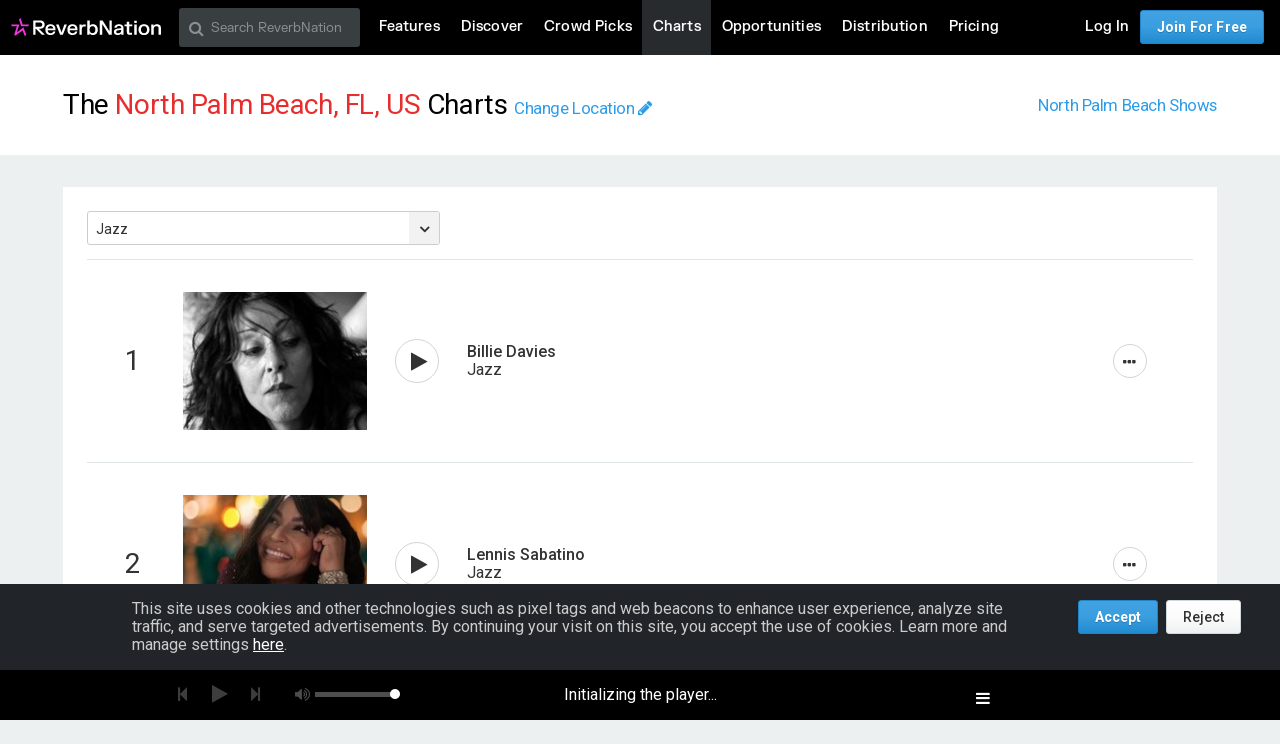

--- FILE ---
content_type: text/html; charset=utf-8
request_url: https://www.reverbnation.com/main/charts?artist_id=1191364&genre=jazz&geo=Local
body_size: 129357
content:
<!DOCTYPE html>
<html lang="en" xmlns:og="http://ogp.me/ns#" xmlns:fb="http://www.facebook.com/2008/fbml">
<head>
  <meta http-equiv="Content-Type" content="text/html; charset=UTF-8"/>
  <meta http-equiv="Content-language" content="en"/>
  <title>ReverbNation Local Charts</title>
  <meta http-equiv="X-UA-Compatible" content="IE=edge"/>
  <meta name="description" content="Explore ReverbNation Artist charts by area or genre"/>
  <meta name="author" content="BandLab Singapore Pte. Ltd."/>
  <meta name="copyright" content="Copyright (c) by BandLab Singapore Pte. Ltd.  All Rights Reserved."/>
  <meta name="globalsign-domain-verification" content="uA3HXlqwygDE05SIMENXziRJJfWhv_QYARYZPBIjSp"/>
  <meta name="viewport" content="width=device-width, initial-scale=1.0, user-scalable=0, maximum-scale=1.0"/>


  <link rel="canonical" href="https://www.reverbnation.com/main/charts"/>

  <link rel="apple-touch-icon" sizes="180x180" href="https://d16o2fplq2wi4c.cloudfront.net/20251116204502/images/meta/apple-touch-icon.png">
  <link rel="icon" type="image/png" href="https://d16o2fplq2wi4c.cloudfront.net/20251116204502/images/meta/favicon-32x32.png" sizes="32x32">
  <link rel="icon" type="image/png" href="https://d16o2fplq2wi4c.cloudfront.net/20251116204502/images/meta/favicon-16x16.png" sizes="16x16">
  <link rel="manifest" href="https://d16o2fplq2wi4c.cloudfront.net/20251116204502/images/meta/manifest.json">
  <link rel="mask-icon" href="https://d16o2fplq2wi4c.cloudfront.net/20251116204502/images/meta/safari-pinned-tab.svg" color="#e72e2e">
  <meta name="theme-color" content="#0d0d0e">
  <meta name="image_src" content="https://d16o2fplq2wi4c.cloudfront.net/20251116204502/images/main_page/open_graph/rn-logo_1200x630.png"/>
  <meta property="og:image" content="https://d16o2fplq2wi4c.cloudfront.net/20251116204502/images/main_page/open_graph/rn-logo_1200x630.png"/>
    <meta property="fb:app_id" content="2498397125"/>
  <meta property="og:type" content="website"/>
  <meta property="og:title" content="ReverbNation Local Charts"/>
  <meta property="og:site_name" content="ReverbNation"/>
  <meta property="og:url" content="http://www.reverbnation.com/main/charts"/>
  <meta property="og:description" content="Explore ReverbNation Artist charts by area or genre"/>
  <meta property="og:locale" content="en_us"/>
  <meta name="twitter:card" content="summary"/>
  <meta name="twitter:site" content="@ReverbNation"/>
  <meta name="rn-current-revision-hex" content="6e9045b64e7fc1d7116159d80ee238ef55baca8d"/>
  <meta name="csrf-param" content="authenticity_token" />
<meta name="csrf-token" content="EFw6bOaHiYbHV6OCElr/HJtux/octvxt80N7Kc8Z7Dj2396ulOnDb4quZqusP5Mj6cL4Tb49ZqetmiLEXo1Hkw==" />
  


  <link rel="stylesheet" media="screen" href="//fonts.googleapis.com/css?family=Roboto:100,300,300italic,400,400italic,500,700" />
  <link rel="stylesheet" media="screen" href="https://d16o2fplq2wi4c.cloudfront.net/20251116204502/stylesheets/compiled/v3/main.css" data-norem="true" />
  <!--[if (!IE)|(gte IE 8)]><!-->
<link rel="stylesheet" media="screen" href="https://d16o2fplq2wi4c.cloudfront.net/20251116204502/assets/v4_required-datauri.css" data-norem="true" />
<!--<![endif]-->
<!--[if lte IE 7]>
<link rel="stylesheet" media="screen" href="https://d16o2fplq2wi4c.cloudfront.net/20251116204502/assets/v4_required.css" data-norem="true" />
<![endif]-->
  
  
  <!--[if (!IE)|(gte IE 8)]><!-->
<link rel="stylesheet" media="screen" href="https://d16o2fplq2wi4c.cloudfront.net/20251116204502/assets/zurb_foundation-datauri.css" />
<link rel="stylesheet" media="screen" href="https://d16o2fplq2wi4c.cloudfront.net/20251116204502/assets/v4_foundation-datauri.css" />
<!--<![endif]-->
<!--[if lte IE 7]>
<link rel="stylesheet" media="screen" href="https://d16o2fplq2wi4c.cloudfront.net/20251116204502/assets/zurb_foundation.css" />
<link rel="stylesheet" media="screen" href="https://d16o2fplq2wi4c.cloudfront.net/20251116204502/assets/v4_foundation.css" />
<![endif]-->
  <link rel="stylesheet" media="screen" href="https://d16o2fplq2wi4c.cloudfront.net/20251116204502/stylesheets/bandlab/web-fonts/FKGrotesk.css" />
  <link rel="stylesheet" media="screen" href="https://d16o2fplq2wi4c.cloudfront.net/20251116204502/stylesheets/bandlab/sullivan/signup.css" />
  <link rel="stylesheet" media="screen" href="https://d16o2fplq2wi4c.cloudfront.net/20251116204502/stylesheets/bandlab/sullivan/header.css" />

    <link rel="stylesheet" media="screen" href="https://d16o2fplq2wi4c.cloudfront.net/20251116204502/stylesheets/compiled/select2/select2.css" />


  <link rel="stylesheet" media="screen" href="https://d16o2fplq2wi4c.cloudfront.net/20251116204502/stylesheets/bandlab/sullivan/common.css" />


  
  
<script type="text/javascript" lazy_load="false">
  if (location.href.match(/#\!((\/|\?){1}.*)/)) location.href = RegExp.$1;
  Reverb = window.Reverb || {}; Rn = Reverb;
  Reverb.config = {"env":"production","framework_version":"R4.1.003","static_cache_server":"https://d16o2fplq2wi4c.cloudfront.net/20251116204502","image_cache_server":"https://d16o2fplq2wi4c.cloudfront.net/20251116204502","rails_version":"4.2.11","rails_page":"main#charts","v4_to_v3":["https://d16o2fplq2wi4c.cloudfront.net/20251116204502/assets/v4_to_v3-datauri.css"],"v3_logged_in":["https://d16o2fplq2wi4c.cloudfront.net/20251116204502/assets/v3_logged_in-datauri.css"],"gapi_config":{"accessKey":"AIzaSyD8wq_rgQMnDzVzYQldTbUzrkrR58dQhs8","clientId":"780260991283.apps.googleusercontent.com"},"google_key":"AIzaSyD8wq_rgQMnDzVzYQldTbUzrkrR58dQhs8","google_recaptcha_sitekey":"6Le4XhMUAAAAANmpjqukRS3TlNbuDS7OBlBVppII","google_recaptcha_enterprise_sitekey":"6Ld9zkAhAAAAAGLhdgNWTlU4NQYMVYfMnEWNlLSN","requirejs":{"baseUrl":"https://d16o2fplq2wi4c.cloudfront.net/20251116204502/assets/rjs","urlArgs":"6e9045b64e","shim":{"facebook":{"exports":"FB"},"gpt":{"exports":"googletag"},"vendor/plupload/2.1.1/plupload.dev":["vendor/plupload/2.1.1/moxie"],"vendor/waypoints/sticky":["vendor/waypoints/jquery.waypoints"]},"paths":{"vendor":"../../javascripts/vendor","soundmanager2":"../../javascripts/vendor/soundmanager2.min","jqcloud":"../../javascripts/vendor/jqcloud/jqcloud2","scrollreveal":"../../javascripts/vendor/scrollreveal/scrollreveal","video-js-novtt":"../../javascripts/vendor/video.novtt","facebook":"//connect.facebook.net/en_US/sdk","gpt":"https://securepubads.g.doubleclick.net/tag/js/gpt","async":"../../javascripts/vendor/amd/async"}},"facebook_app_ids":{"reverbnation":"2498397125","band_profile":"2405167945","download_app":"6452028673","shows_app":"7085335997","join_app":"306495682738302","videos_app":"261560383923827","control_room":"307571686013112"},"facebook_scopes":{"login":"email","band_profile_basic":"email","fan_reach":"email","manage_pages":"pages_manage_ads,pages_manage_metadata,pages_read_engagement,pages_show_list,pages_read_user_content","email":"email","publish_page":"pages_manage_ads,pages_manage_metadata,pages_read_engagement,pages_show_list,pages_read_user_content,pages_manage_posts,pages_manage_engagement","publish_personal":"","band_profile_extended":"email,pages_manage_ads,pages_manage_metadata,pages_read_engagement,pages_show_list,pages_read_user_content","publish_tab":"email,pages_manage_ads,pages_manage_metadata,pages_read_engagement,pages_show_list,pages_read_user_content","sync_personal":"email","sync_page":"email,pages_manage_ads,pages_manage_metadata,pages_read_engagement,pages_show_list,pages_read_user_content,read_insights","import_photos":"user_photos","gig_finder":"user_friends","venue_take_ownership":"email,pages_manage_ads,pages_manage_metadata,pages_read_engagement,pages_show_list,pages_read_user_content,read_insights"},"facebook_optional_scopes":{"login":["user_friends","user_location"],"band_profile_basic":[],"fan_reach":[]},"graph_api_v2":true,"social_networks":["fb_connect","fb_page","twitter","google-api","google-youtube","instagram","apple-id","bandlab"],"web_server":"https://www.reverbnation.com","cloudsponge_domain_key":"ACL5B72TAB6LS4TXCTZ5","honeybadger_api_key":"hbp_XbuTvPDZwWIgRrr35D4ZGpcvDB8mVQ2AKIDv"};
  window.CKEDITOR_BASEPATH = 'https://d16o2fplq2wi4c.cloudfront.net/20251116204502/javascripts/ckeditor/'
</script>
  <script src="https://d16o2fplq2wi4c.cloudfront.net/20251116204502/assets/v3_common.js"></script>
  <script src="https://d16o2fplq2wi4c.cloudfront.net/20251116204502/assets/music_player.js"></script>
  <script src="https://d16o2fplq2wi4c.cloudfront.net/20251116204502/assets/video_player.js"></script>


  
<script type="text/javascript" lazy_load="false">
  require.config(Reverb.config.requirejs);
  $j = jQuery.noConflict();



  if (Reverb && Reverb.Consent) {
    Reverb.Consent.initialize({"revision":"production-6e9045b64e7fc1d7116159d80ee238ef55baca8d","scopes":[{"id":100,"name":"cookie:group:analytics","version":0},{"id":101,"name":"cookie:group:advertising","version":0}],"hasConsentByDefault":false});
  }
</script>

  <script type="text/javascript">
    (function () {
        var date_parts = "2025-11-18".split("-"), p = parseInt

        Reverb.TODAY = new Date(p(date_parts[0]), (p(date_parts[1]) - 1), p(date_parts[2]))
    })();



    jQuery(function() {
      MusicPlayer.setup({"blank_mp3":"https://d16o2fplq2wi4c.cloudfront.net/20251116204502/audio_player/blank.mp3","client":"234s3rwas","server":"https://www.reverbnation.com","pass":"9258ecc25e3a6bc9cdb3"});
      VideoPlayerCore.setup({"server":"https://www.reverbnation.com","pass":"7d3eabebf6cf554db1f0"});
    });
  </script>


</head>

<body id="musicpimp" class="gecko redaptive zurb redaptive-page">

<div class="row"></div>

<div class="sullivan zurbify"
     id="foundation_page_header"
     ng-controller="HeaderCtrl"
     ng-class="{'open': drawer != 'closed', 'closed': drawer == 'closed'}"
     rn-modernizr="opacity, stock_android_browser, csstransforms, csstransforms3d, cssanimations"
     rn-ios-fixed-fix>
  <div history-manager id="history-manager"></div>
  <div event-listener="reverb:menu:update"></div>

  <div class="contain-to-grid">
    <div ng-if="viewset && menu && reverbUser" ng-include="'header/' + viewset + '/menu_bar.html'"></div>
    <div ng-if="!(viewset && menu && reverbUser)">
      <nav class="menu-bar row">
        <section class="small-12 columns">
          <ul class="left inline-list desktop">
            <li>
              <a href="/"><svg width="150" height="30" class="logo">
  <image xlink:href="https://d16o2fplq2wi4c.cloudfront.net/20251116204502/images/v5/rn_logos/reverbnation_logo_color_dark.svg" src="https://d16o2fplq2wi4c.cloudfront.net/20251116204502/images/v5/rn_logos/reverbnation_logo_color_dark.svg" width="150" height="30" />
</svg>
</a>
            </li>
          </ul>
        </section>
      </nav>
    </div>
  </div>

</div>


  <script>
    (function(window) {
      var slice = [].slice;

      // Private API, bypasses consent checking.
      window._dataLayer = window._dataLayer || [];
      var _dataLayer = window._dataLayer;

      window.Reverb = window.Reverb || {};
      var Reverb = window.Reverb;

      Reverb.GoogleTagManager = Reverb.GoogleTagManager || (function() {
        var enabled = false, queue = [];

        function enable() {
          enabled = true;
          for (; queue.length > 0;) {
            _dataLayer.push.apply(_dataLayer, queue.shift());
          }
        }

        function disable() { enabled = false; }

        function push() {
          var argsAsArray = slice.call(arguments, 0);
          if (enabled) {
            _dataLayer.push.apply(_dataLayer, argsAsArray);
          } else {
            queue.push(argsAsArray);
          }
        }

        return {
          enable: enable,
          disable: disable,
          push: push
        };
      })();

      Reverb.GoogleTagManager.push({});

      // Public API into GTM (also available as Reverb.GoogleTagManager)...
      window.dataLayer = window.dataLayer || [];
      for (; window.dataLayer.length > 0;) { // Process any data in the queue...
        Reverb.GoogleTagManager.push(window.dataLayer.shift());
      }
      window.dataLayer.push = Reverb.GoogleTagManager.push; // Alias Reverb.GoogleTagManager.push as dataLayer.push...

      window.reverbConsentCallbacks = window.reverbConsentCallbacks || [];
      window.reverbConsentCallbacks.push(function(Consent) {
        Consent.has_consent(Consent.SCOPE_COOKIE_GROUP_ANALYTICS).then(function() {
          return Consent.has_consent(Consent.SCOPE_COOKIE_GROUP_ADVERTISING);
        }).then(Reverb.GoogleTagManager.enable, Reverb.GoogleTagManager.disable).always(function() {
          if (Reverb.Event) {
            // Watch for updates after initial consent has been resolved.
            Reverb.Event.bind('consent:updated', jQuery('<div></div>').appendTo('body'), function() {
              Consent.has_consent(Consent.SCOPE_COOKIE_GROUP_ANALYTICS).then(function() {
                return Consent.has_consent(Consent.SCOPE_COOKIE_GROUP_ADVERTISING);
              }).then(Reverb.GoogleTagManager.enable, Reverb.GoogleTagManager.disable);
            });
          }
        });
      });
    })(window);
  </script>

  <!-- Google Tag Manager -->
  <!-- Google Tag Manager -->
  <script>(function(w,d,s,l,i){w[l]=w[l]||[];w[l].push({'gtm.start':
  new Date().getTime(),event:'gtm.js'});var f=d.getElementsByTagName(s)[0],
  j=d.createElement(s),dl=l!='dataLayer'?'&l='+l:'';j.async=true;j.src=
  '//www.googletagmanager.com/gtm.js?id='+i+dl;f.parentNode.insertBefore(j,f);
  })(window,document,'script','_dataLayer','GTM-T92MNF');</script>
  <!-- End Google Tag Manager -->

  



<input id="yui-history-field" type="hidden"/>

<div id="fb-root"></div>

<!-- Messages we flash to users on success/failure of certain actions -->
<div id="standard_flash_message" class="hidden_message standard_flash_message">
  <div data-role="content">&nbsp;</div>
  <div data-role="close"><a href="javascript:;">x</a></div>
</div>



<noscript>
<div id="warning_for_disabled_js_users" style="margin: 0 auto;position: relative;text-align: center; width: 980px;background:#555555; color:white; padding:10px;font-size:18px;line-height:26px;">
  <div style="float:left;">
    <img src="https://d16o2fplq2wi4c.cloudfront.net/20251116204502/images/v3/front_facing/page_header/noscript_exclamation.png" alt="Noscript exclamation" />
  </div>
  <div style="float:left;margin-left:10px;text-align:left;">
    ReverbNation makes heavy use of javascript<br/>
    You should enable javascript on your browser to best experience this site.
  </div>
  <div style="clear:both;"></div>
</div>
</noscript>

<div class="zurbify">
  <div class="profile-admin-toolbar-spacer hide-for-small-only"></div>
</div>
<div id="page_header_message" class="zurbify distraction--always hidden clearfix responsive-width"></div>
<div id="page_contents" class="zurbify">

    















    <section id="charts" ng-controller="ChartCtrl" ng-cloak>
  <div event-listener="reverb:location:validated"></div>

  <div class="wrap wrap--full product-masthead">
    <div class="row">
      <div class="small-12 columns show-for-medium-up">
        <h1 class="h3-size lhs py4 m0">
          <span class="text-black">The</span> <span class="text-red">{{locationTitle}}</span> <span class="text-black">{{locationSubtitle}} Charts</span>
          <small><a ng-click="toggleFilters()">Change Location&nbsp;<i class="icon-fa icon-pencil"></i></a></small>
          <small class="right lhs mt1"><a ng-href="{{localShowsUrl()}}" ng-if="isLocal() && locationCity">{{locationCity}} Shows</a></small>
        </h1>
      </div>
      <div class="small-12 columns show-for-small-only bdb1">
        <div class="py4">
          <h1 class="h3-size"><span class="text-red"><span class="text-black">The</span> {{locationTitle}}</span> <span class="text-black">Charts</span></h1>
          <a ng-click="toggleFilters()">Change Location&nbsp;<i class="icon-fa icon-pencil"></i></a>
        </div>
      </div>
      <div class="small-12 columns show-for-small-only bdb1" ng-if="isLocal() && locationCity">
        <div class="py4">
          <a ng-href="{{localShowsUrl()}}">{{locationCity}} Shows</a>
        </div>
      </div>
    </div>
    <div ng-include="'options.html'"></div>
  </div>

  <div class="wrap">
    <div class="row mt4-for-medium-up">
      <div class="small-12 columns" data-class-with-sponsored-artists="large-8">
        <div class="content-container">
          <div ng-include="'chart.html'"></div>
        </div>
      </div>
      <div class="small-12 medium-12 large-4 columns">
        <div id="js-sponsored-artist-24837">


  

</div>
      </div>
    </div>
  </div>

</section>









    


  
  



</div> <!-- page_contents -->

<div id="foundation_page_footer" class="zurbify distraction--always">
  <div class="footer-push"></div>
  <div class="footer">
    <div class="wrap wrap--full bg-white py3 responsive-background">
      <div class="row my2-for-medium-up">
        <div class="small-12 medium-7 large-6 columns">
          <ul class="inline-list inline-list--chunky-bottom mb0">
            <li><span class="fw700">Tools For:</span></li>
            <li><a href="/band-promotion">Artists</a></li>
            <li><a href="/industryprofessionals"><span>Music </span>Industry</a></li>
            <li><a href="/fan-promotion">Fans</a></li>
            <li><a href="/venue-promotion">Venues</a></li>
          </ul>
        </div>
        <div class="small-12 medium-5 large-6 columns text-right-for-medium-up social-links footer-social">
          <div class="mb0 ml0 mt3 mt0-for-medium-up social-links ">
            <a class="social-links__link social-links__link--rn-blog" href="http://blog.reverbnation.com" target="_blank">
            </a>
            <a class="social-links__link social-links__link--facebook" href="http://facebook.com/reverbnation" target="_blank">
              <i class="icon-fa icon-facebook"></i>
            </a>
            <a class="social-links__link social-links__link--twitter" href="http://twitter.com/reverbnation" target="_blank">
              <i class="icon-fa icon-twitter"></i>
            </a>
            <a class="social-links__link social-links__link--youtube" href="http://www.youtube.com/user/ReverbNationVideos" target="_blank">
              <i class="icon-fa icon-youtube-play"></i>
            </a>
            <a class="social-links__link social-links__link--instagram" href="http://instagram.com/reverbnation" target="_blank">
              <i class="icon-fa icon-instagram"></i>
            </a>
            <a class="social-links__link social-links__link--pinterest" href="http://www.pinterest.com/reverbnation/" target="_blank">
              <i class="icon-fa icon-pinterest"></i>
            </a>
          </div>
        </div>
      </div>
    </div>

    <div class="wrap wrap--full wrap--no-margin bg-black pt3 pb6 responsive-background">
      <div class="row my2-for-medium-up">
        <div class="small-12 columns">

          <!-- regular footer links -->
          <div class="row hide-for-small-only ">
              <div class="medium-4 large-2 columns mb3-for-medium-only ">
                <h6 class="text-sullivanBlue fw500">ReverbNation</h6>
                <ul class="footer-links">
                    <li><a target="_blank" href="http://blog.reverbnation.com/">Blog</a></li>
                    <li><a target="_blank" href="https://careers.bandlab.com">Careers</a></li>
                    <li><a href="http://help.reverbnation.com">Need Help?</a></li>
                    <li><a href="/user/forgot_password">Forgot Password</a></li>
                    <li><a href="/connect">CONNECT</a></li>
                    <li>&nbsp;</li>
                    <li>&nbsp;</li>
                </ul>
              </div>
              <div class="medium-4 large-2 columns mb3-for-medium-only ">
                <h6 class="text-sullivanBlue fw500">Artist Membership</h6>
                <ul class="footer-links">
                    <li><a href="/band-promotion">Overview</a></li>
                    <li><a href="/pricing">Pricing</a></li>
                    <li><a href="/features/features_index">Feature Index</a></li>
                    <li>&nbsp;</li>
                    <li>&nbsp;</li>
                    <li>&nbsp;</li>
                    <li>&nbsp;</li>
                    <li>&nbsp;</li>
                </ul>
              </div>
              <div class="medium-4 large-2 columns mb3-for-medium-only ">
                <h6 class="text-sullivanBlue fw500">Artist Development</h6>
                <ul class="footer-links">
                    <li><a href="/band-promotion/opportunities">Opportunity Submissions</a></li>
                    <li><a href="/band-promotion/gig_finder">Gig Finder</a></li>
                    <li>&nbsp;</li>
                    <li>&nbsp;</li>
                    <li>&nbsp;</li>
                    <li>&nbsp;</li>
                    <li>&nbsp;</li>
                </ul>
              </div>
              <div class="medium-4 large-3 columns mb3-for-medium-only ">
                <h6 class="text-sullivanBlue fw500">Artist Tools</h6>
                <ul class="footer-links">
                    <li><a href="/band-promotion/promoteit">Advertise on Music Sites</a></li>
                    <li><a href="/band-promotion/sponsored_artist">Sponsored Artists</a></li>
                    <li><a href="/band-promotion/distribution">Digital Distribution</a></li>
                    <li><a href="/band-promotion/sell_direct">Sell Direct</a></li>
                    <li><a href="/band-promotion/fan_reach">Fan Reach</a></li>
                    <li><a href="/band-promotion/sitebuilder">Site Builder</a></li>
                    <li><a href="/marketplace">Marketplace</a></li>
                    <li><a href="https://publishing.reverbnation.com">Publishing Administration</a></li>
                </ul>
              </div>
              <div class="medium-4 large-3 columns mb3-for-medium-only end">
                <h6 class="text-sullivanBlue fw500">Policies</h6>
                <ul class="footer-links">
                    <li><a href="/termsandconditions">Terms &amp; Conditions</a></li>
                    <li><a href="/privacy">Privacy</a></li>
                    <li><a href="/privacy#your_california_privacy_rights"><span class="nowrap">Your California Privacy Rights</span></a></li>
                    <li><a href="/copyright">Copyright</a></li>
                    <li><a href="/trademark">Trademark</a></li>
                    <li><a href="/refund">Refunds</a></li>
                    <li><a href="/abuse">Abuse</a></li>
                    <li>&nbsp;</li>
                </ul>
              </div>
          </div>

          <!--accordion based mobile footer links -->
          <div class="row show-for-small-only">
            <div class="small-12 columns">
              <dl class="accordion accordion--footer-links" data-accordion>

                  <dd class="accordion-navigation">
                    <a href="#navLinks0" class="accordion--footer-links__header text-sullivanBlue"><h6 class="text-sullivanBlue fw500">ReverbNation</h6></a>
                    <div id="navLinks0" class="content">
                      <ul class="footer-links">
                          <li><a target="_blank" href="http://blog.reverbnation.com/">Blog</a></li>
                          <li><a target="_blank" href="https://careers.bandlab.com">Careers</a></li>
                          <li><a href="http://help.reverbnation.com">Need Help?</a></li>
                          <li><a href="/user/forgot_password">Forgot Password</a></li>
                          <li><a href="/connect">CONNECT</a></li>
                      </ul>
                    </div>
                  </dd>
                  <dd class="accordion-navigation">
                    <a href="#navLinks1" class="accordion--footer-links__header text-sullivanBlue"><h6 class="text-sullivanBlue fw500">Artist Membership</h6></a>
                    <div id="navLinks1" class="content">
                      <ul class="footer-links">
                          <li><a href="/band-promotion">Overview</a></li>
                          <li><a href="/pricing">Pricing</a></li>
                          <li><a href="/features/features_index">Feature Index</a></li>
                      </ul>
                    </div>
                  </dd>
                  <dd class="accordion-navigation">
                    <a href="#navLinks2" class="accordion--footer-links__header text-sullivanBlue"><h6 class="text-sullivanBlue fw500">Artist Development</h6></a>
                    <div id="navLinks2" class="content">
                      <ul class="footer-links">
                          <li><a href="/band-promotion/opportunities">Opportunity Submissions</a></li>
                          <li><a href="/band-promotion/gig_finder">Gig Finder</a></li>
                      </ul>
                    </div>
                  </dd>
                  <dd class="accordion-navigation">
                    <a href="#navLinks3" class="accordion--footer-links__header text-sullivanBlue"><h6 class="text-sullivanBlue fw500">Artist Tools</h6></a>
                    <div id="navLinks3" class="content">
                      <ul class="footer-links">
                          <li><a href="/band-promotion/promoteit">Advertise on Music Sites</a></li>
                          <li><a href="/band-promotion/sponsored_artist">Sponsored Artists</a></li>
                          <li><a href="/band-promotion/distribution">Digital Distribution</a></li>
                          <li><a href="/band-promotion/sell_direct">Sell Direct</a></li>
                          <li><a href="/band-promotion/fan_reach">Fan Reach</a></li>
                          <li><a href="/band-promotion/sitebuilder">Site Builder</a></li>
                          <li><a href="/marketplace">Marketplace</a></li>
                          <li><a href="https://publishing.reverbnation.com">Publishing Administration</a></li>
                      </ul>
                    </div>
                  </dd>
                  <dd class="accordion-navigation">
                    <a href="#navLinks4" class="accordion--footer-links__header text-sullivanBlue"><h6 class="text-sullivanBlue fw500">Policies</h6></a>
                    <div id="navLinks4" class="content">
                      <ul class="footer-links">
                          <li><a href="/termsandconditions">Terms &amp; Conditions</a></li>
                          <li><a href="/privacy">Privacy</a></li>
                          <li><a href="/privacy#your_california_privacy_rights"><span class="nowrap">Your California Privacy Rights</span></a></li>
                          <li><a href="/copyright">Copyright</a></li>
                          <li><a href="/trademark">Trademark</a></li>
                          <li><a href="/refund">Refunds</a></li>
                          <li><a href="/abuse">Abuse</a></li>
                      </ul>
                    </div>
                  </dd>
              </dl>
            </div>
          </div>
          <!-- // accordion based mobile footer links -->
          <hr class="mt2 mb3 mt1-for-medium-only mt3-for-large-up mb5-for-medium-up bg-midnightDarkAccent hr--dark" />
          <div class="row">
            <div class="small-12 columns text-white">
              <p class="mb2">
                <span title="v.production-6e9045b64e7fc1d7116159d80ee238ef55baca8d Build timestamp: 2025-11-16 20:45:02 PM EST unicorn-deployment-7949dfc779-6ppwr - RAILS 4.2.11">&copy;</span> 2006-2025 BandLab Singapore Pte. Ltd.
              </p>
              <p class="text-tiny dim mb0">All third party trademarks are the property of the respective trademark owners. ReverbNation is not affiliated with those trademark owners.</p>
            </div>
          </div>
        </div>
      </div>
    </div>
  </div>
</div>


<div id="gdpr_consent_banner" class="zurbify">
  <div class="full-width-grid p2 bg-coldDarkGray text-inverted text-default-size">
    <div class="row">
      <div class="small-12 medium-10 large-offset-1 large-9 columns">
        This site uses cookies and other technologies such as pixel tags and web beacons to enhance user experience,
        analyze site traffic, and serve targeted advertisements. By continuing your visit on this site, you accept the
        use of cookies. Learn more and manage settings
        <a id="js-gdpr-consent-settings" class="text-white text-underline">here</a>.
      </div>
      <div class="hide-for-small-only medium-2 columns end">
        <div class="accept-reject-container">
          <a class="js-gdpr-consent-accept button button--primary">Accept</a>
          <a class="js-gdpr-consent-reject button">Reject</a>
        </div>
      </div>
    </div>
    <div class="show-for-small-only row">
      <div class="accept-reject-container small-12 columns pt2">
        <a class="js-gdpr-consent-accept button button--primary">Accept</a>
        <a class="js-gdpr-consent-reject button">Reject</a>
      </div>
    </div>
  </div>
</div>

<script type="text/javascript">
  jQuery(function($) {
    $('#js-gdpr-consent-settings').on('click', function() {
      Reverb.Modal.open("/user/cookie_consent_modal");
    });

    function handleConsentDone(resp) {
      Reverb.Notification.info("Your privacy preferences have been updated.");
      Reverb.Consent.initialize(resp);
      Reverb.Event.trigger('consent:updated');
      $('#gdpr_consent_banner').remove();
    }

    function handleConsentFailed(resp) {
      Reverb.Notification.info("There was an error updating Your privacy preferences.");
      console.error('Consent error: ', resp);
    }

    $('.js-gdpr-consent-accept').on('click', function() {
      $.post('/user/cookie_consent_accept')
        .done(handleConsentDone)
        .fail(handleConsentFailed);
    });

    $('.js-gdpr-consent-reject').on('click', function() {
      $.post('/user/cookie_consent_reject')
        .done(handleConsentDone)
        .fail(handleConsentFailed);
    });
  });
</script>

<div id="docked_footer">
  <div id="loading_gif" >
  <span>Loading...</span>
</div>

<div class="v3_docked_footer_inner">
<div id="player_queue_item_template" class="template" data-template="    &lt;div class=&quot;player_queue_item&quot; &gt;
      &lt;a href=&quot;#&quot; class=&quot;toggle&quot;&gt;&lt;/a&gt;
      &lt;a href=&quot;#&quot; class=&quot;remove&quot; data-command=&quot;remove_song&quot;&gt;&lt;/a&gt;
      &lt;a href=&quot;#&quot; class=&quot;play_state&quot; data-command=&quot;play&quot; &gt;&lt;/a&gt;
      &lt;div class=&quot;content_wrap&quot;&gt;
        &lt;div class=&quot;content&quot;&gt;
          &lt;a href=&quot;{link}&quot; rel=&quot;nofollow&quot;&gt;&lt;img src=&quot;{image}&quot; /&gt;&lt;/a&gt;
          &lt;h3 title=&quot;{title}&quot;&gt;{title_display}&lt;/h3&gt;
          &lt;a href=&quot;{link}&quot; rel=&quot;nofollow&quot;&gt;&lt;h4 title=&quot;{artist}&quot;&gt;{artist_display}&lt;/h4&gt;&lt;/a&gt;
        &lt;/div&gt;
      &lt;/div&gt;
      &lt;div class=&quot;actions&quot; style=&quot;text-align:center&quot;&gt;
        &lt;a href=&quot;#&quot; class=&quot;first&quot; data-command=&quot;download&quot;&gt;Download&lt;/a&gt;
        &lt;a href=&quot;#&quot; data-command=&quot;share&quot;&gt;Share&lt;/a&gt;
        &lt;a href=&quot;#&quot; data-command=&quot;favorite&quot;&gt;Favorite&lt;/a&gt;
        &lt;a href=&quot;#&quot; data-command=&quot;lyrics&quot;&gt;Lyrics&lt;/a&gt;
        &lt;a href=&quot;#&quot; data-command=&quot;fan&quot; class=&quot;last&quot;&gt;Be a fan&lt;/a&gt;
      &lt;/div&gt;
    &lt;/div&gt;
"></div>
  <div class="footer_content clearfix">
    <div class="footer_music_player" id="music_player">

      <div class="player_queue collapsed" id="player_queue">
        <div class="player_queue_content">
          <div class="player_queue_header">
            <a href="#" data-command="toggle" class="collapse"></a>
          </div>

          <div class="player_queue_items card" data-card="queue_items">
            <div class="card_actions clearfix">
              <span data-role="title"></span>
              <a href="#" data-command="clear_playlist" class="playlist_action">Clear</a>
              <a href="#" data-command="share_playlist" class="playlist_action">Share All</a>
              <a href="#" data-command="show_discover" class="playlist_action">Channels</a>
            </div>
            <div class="player_queue_list"></div>
          </div>

          <div class=" card" data-card="queue_discover">
            <div class="card_actions">
              <a href="#" data-command="show_playlist" class="discovery_action">Show Queue</a>
            </div>
            <div class="player_queue_discover">
              <h2>ReverbNation Channels</h2>
              <h3>Select a Music Channel to Get Started</h3>

              <a href="#" data-command="discover_global">Global Chart Toppers</a>
              <a href="#" data-command="discover_local">Local Chart Toppers</a>
              <a href="#" data-command="discover_trending">Trending Artists</a>

              <a href="#" data-command="discover_alt_rock_indie">Alt/Rock/Indie</a>
              <a href="#" data-command="discover_electro_pop_dance">Electro/Pop/Dance</a>
              <a href="#" data-command="discover_hiphop_rap_rbsoul">HipHop/Rap/R&amp;B</a>

              <a href="#" data-command="discover_featured">Featured Artists</a>
              <a href="#" data-command="discover_my_favorites">My Favorites</a>
              <a href="#" data-command="discover_custom_channel">Custom Channel</a>
            </div>
          </div>

          <div class="player_queue_custom_channel card" data-card="queue_custom_channel">
            <div class="card_actions">
              <a href="#" data-command="show_playlist" class="discovery_action">Show Queue</a>
            </div>
            <form id="custom_channel_form" action="/c/audio_player/music_now" accept-charset="UTF-8" data-remote="true" method="post"><input name="utf8" type="hidden" value="&#x2713;" />              <input value="reverb_picks" type="hidden" name="reverb_radio[channel]" id="reverb_radio_channel" />
              <input name="reverb_radio[genres][]" type="hidden" value="" /><select id="reverb_radio_genres_player_select" multiple="multiple" style="display: none;" name="reverb_radio[genres][]"></select>
              <div class="custom-channel-header">
                <h2>Select Genres</h2>
                <div class="custom-channel-header__controls">
                  <div class="custom-channel-header__controls__left">
                    <a data-action="all" href="#">All</a> 
                    <a data-action="none" href="#">None</a> 
                  </div>
                  <div class="custom-channel-header__controls__right">
                    <a data-action="cancel" data-command="back" href="#">Cancel</a>
                    <a class="standard_button style_primary" data-action="save" href="#">Play</a> 
                  </div>
                </div>
              </div>
              <div class="custom-channel-input">
                  <a href="#" class="genre-pill"
                     data-genre="alternative"
                  >Alternative</a>
                  <a href="#" class="genre-pill"
                     data-genre="ambient"
                  >Ambient</a>
                  <a href="#" class="genre-pill"
                     data-genre="americana"
                  >Americana</a>
                  <a href="#" class="genre-pill"
                     data-genre="bluegrass"
                  >Bluegrass</a>
                  <a href="#" class="genre-pill"
                     data-genre="blues"
                  >Blues</a>
                  <a href="#" class="genre-pill"
                     data-genre="bollywoodtollywood"
                  >Bollywood/Tollywood</a>
                  <a href="#" class="genre-pill"
                     data-genre="celtic"
                  >Celtic</a>
                  <a href="#" class="genre-pill"
                     data-genre="childrens"
                  >Childrens</a>
                  <a href="#" class="genre-pill"
                     data-genre="christianrock"
                  >Christian Rock</a>
                  <a href="#" class="genre-pill"
                     data-genre="christiangospel"
                  >Christian/Gospel</a>
                  <a href="#" class="genre-pill"
                     data-genre="classical"
                  >Classical</a>
                  <a href="#" class="genre-pill"
                     data-genre="comedy"
                  >Comedy</a>
                  <a href="#" class="genre-pill"
                     data-genre="country"
                  >Country</a>
                  <a href="#" class="genre-pill"
                     data-genre="dj"
                  >DJ</a>
                  <a href="#" class="genre-pill"
                     data-genre="dance"
                  >Dance</a>
                  <a href="#" class="genre-pill"
                     data-genre="dubstep"
                  >Dubstep</a>
                  <a href="#" class="genre-pill"
                     data-genre="edm"
                  >EDM</a>
                  <a href="#" class="genre-pill"
                     data-genre="electronica"
                  >Electronica</a>
                  <a href="#" class="genre-pill"
                     data-genre="experimental"
                  >Experimental</a>
                  <a href="#" class="genre-pill"
                     data-genre="folk"
                  >Folk</a>
                  <a href="#" class="genre-pill"
                     data-genre="funk"
                  >Funk</a>
                  <a href="#" class="genre-pill"
                     data-genre="grime"
                  >Grime</a>
                  <a href="#" class="genre-pill"
                     data-genre="hiphop"
                  >Hip Hop</a>
                  <a href="#" class="genre-pill"
                     data-genre="holiday"
                  >Holiday</a>
                  <a href="#" class="genre-pill"
                     data-genre="house"
                  >House</a>
                  <a href="#" class="genre-pill"
                     data-genre="indie"
                  >Indie</a>
                  <a href="#" class="genre-pill"
                     data-genre="instrumental"
                  >Instrumental</a>
                  <a href="#" class="genre-pill"
                     data-genre="jam"
                  >Jam</a>
                  <a href="#" class="genre-pill"
                     data-genre="jazz"
                  >Jazz</a>
                  <a href="#" class="genre-pill"
                     data-genre="latin"
                  >Latin</a>
                  <a href="#" class="genre-pill"
                     data-genre="metal"
                  >Metal</a>
                  <a href="#" class="genre-pill"
                     data-genre="other"
                  >Other</a>
                  <a href="#" class="genre-pill"
                     data-genre="pop"
                  >Pop</a>
                  <a href="#" class="genre-pill"
                     data-genre="punk"
                  >Punk</a>
                  <a href="#" class="genre-pill"
                     data-genre="rbsoul"
                  >R&amp;B/Soul</a>
                  <a href="#" class="genre-pill"
                     data-genre="rap"
                  >Rap</a>
                  <a href="#" class="genre-pill"
                     data-genre="reggae"
                  >Reggae</a>
                  <a href="#" class="genre-pill"
                     data-genre="rock"
                  >Rock</a>
                  <a href="#" class="genre-pill"
                     data-genre="rockabilly"
                  >Rockabilly</a>
                  <a href="#" class="genre-pill"
                     data-genre="singersongwriter"
                  >Singer Songwriter</a>
                  <a href="#" class="genre-pill"
                     data-genre="ska"
                  >Ska</a>
                  <a href="#" class="genre-pill"
                     data-genre="spiritual"
                  >Spiritual</a>
                  <a href="#" class="genre-pill"
                     data-genre="spokenword"
                  >Spoken Word</a>
                  <a href="#" class="genre-pill"
                     data-genre="world"
                  >World</a>
              </div>
</form>          </div>

        </div>
      </div>

      <div class="player_about" id="player_about">

        <a href="#" class="toggle_playlist" data-command="toggle_playlist" title="Toggle Playlist"></a>

        <div class="cards">
          <div class="song_info card" data-card="song_info">

            <div class="song_actions clearfix">
              <a href="#" class="add" data-command="recommend" title="Add to Library"></a>
              <a href="#" class="share" data-command="share" title="Share" ></a>
              <a href="#" data-command="download" title="Download" class="download"></a>
            </div>
            <a href="#" data-role="link"><img data-role="image" src="[data-uri]" width="64" height="48" /></a>
            <h3 data-role="title"></h3>
            <a href="#" data-role="link"><h4 data-role="artist"></h4></a>
            <div class="progress_slider_wrap">
              <div class="player_slider progress_slider">
                <div class="progress">
                  <div class="progress_thumb small"></div>
                </div>
                <div class="time_progress extra_ui" style="word-break: normal !important;">12:123</div>
              </div>
            </div>
          </div>

          <div class="discover_music card" data-card="discover_music">
            <p>Not listening to anything?</p>
            <p>Try one of the <a href="#" data-command="discover">ReverbNation Channels</a></p>
          </div>

          <div class="feedback card active" data-card="feedback">
          </div>
        </div>

      </div>

      <div class="player_song_control" id="player_control">
        <div class="buttons">
          <a href="#" class="btn_prev" data-command="prev"></a>
          <a href="#" class="btn_play" data-command="play"></a>
          <a href="#" class="btn_pause" data-command="pause" style="display:none;"></a>
          <a href="#" class="btn_next" data-command="next"></a>
        </div>
        <div class="player_slider volume_slider">
          <a href="#" data-command="mute" class="volume_btn extra_ui"></a>
          <div class="progress">
            <div class="progress_thumb big"></div>
          </div>
        </div>
      </div>

    </div>
  </div>

  <div id="footer_marketing_wrap">
    <div id="footer_marketing" class="standard_footer_marketing standard_typography"></div>
  </div>

  <script type="text/javascript">
    jQuery(function ($) {
      var $footer = $('#docked_footer');
      Reverb.Event.bind('music_player:show', $footer, function () {
        $footer.addClass('player-in').removeClass('player-out');
      });
      Reverb.Event.bind('music_player:hide', $footer, function () {
        $footer.addClass('player-out').removeClass('player-in');
      });
    });
  </script>

</div>
</div>

<div id="marketing_overlay" class="zurbify"></div>
<div id="dim_overlay" style="" ondblclick="modal_close();"></div>
<div id="general_edit_container" class="float_edit_holder"></div>
<div id="general_edit_container2" class="float_edit_holder"></div>
<div id="tooltip_container" class="zurbify"></div>
<script type="text/javascript" src="https://d16o2fplq2wi4c.cloudfront.net/20251116204502/assets/v3_extras.js"></script>
<script type="text/javascript" src="https://d16o2fplq2wi4c.cloudfront.net/20251116204502/assets/foundation.js"></script>
<script type="text/javascript">
  
</script>
<script type="text/javascript">
(function() {
  var Reverb = window["Reverb"];

  if (!Reverb || !Reverb.hasOwnProperty('Consent') || !Reverb.hasOwnProperty('Mixpanel')) {
    var message = "Missing Reverb.Consent and/or Reverb.Mixpanel";
    if (Reverb && Reverb.ErrorNotifier) {
      Reverb.ErrorNotifier.notify(message)
    }
    throw new Error(message);
  }

  Reverb.Consent.has_consent(Reverb.Consent.SCOPE_COOKIE_GROUP_ANALYTICS).then(function() {
    <!-- start Mixpanel -->
    (function(e,b){if(!b.__SV){var a,f,i,g;window.mixpanel=b;a=e.createElement("script");
      a.type="text/javascript";a.async=!0;a.src=("https:"===e.location.protocol?"https:":"http:")+'//cdn.mxpnl.com/libs/mixpanel-2.2.min.js';f=e.getElementsByTagName("script")[0];f.parentNode.insertBefore(a,f);b._i=[];b.init=function(a,e,d){function f(b,h){var a=h.split(".");2==a.length&&(b=b[a[0]],h=a[1]);b[h]=function(){b.push([h].concat(Array.prototype.slice.call(arguments,0)))}}var c=b;"undefined"!==
      typeof d?c=b[d]=[]:d="mixpanel";c.people=c.people||[];c.toString=function(b){var a="mixpanel";"mixpanel"!==d&&(a+="."+d);b||(a+=" (stub)");return a};c.people.toString=function(){return c.toString(1)+".people (stub)"};i="disable track track_pageview track_links track_forms register register_once alias unregister identify name_tag set_config people.set people.set_once people.increment people.append people.track_charge people.clear_charges people.delete_user".split(" ");for(g=0;g< i.length;g++)f(c,i[g]);
        b._i.push([a,e,d])};b.__SV=1.2}})(document,window.mixpanel||[]);
    <!-- end Mixpanel -->

    mixpanel.init("ab0889532ba21199bab26025f9001ffd", {
      cookie_name: 'ab0889532ba21199bab26025f9001ffd_mixpanel', 
      loaded: function() {
        Reverb.Mixpanel.setTrackConfig({"whitelist":["^BandProfile\\.Login$","^FanReach\\.MessageSent$","^Distribution\\.Create\\.(?:SelectPackage|ReleaseOverview|SongsAdded|CoverArt|FinalReview)Done$"],"blacklist":["^(Artist|Fan|Label|Musician|Promoter|Venue)\\.Login$","^SB\\..*","^ArtistSites\\..*","^WebsiteX\\..*","^BandProfile\\..*","^Distribution\\..*","^interstitial_.*","^SongPage\\..*","^Dashboard.*","^FanReach\\..*","^CrowdReview\\..*","^Photo\\..*","^signup\\.fan\\..*","^ProfilePhotoSet$","^AddAShow\\.PageView$","^PageObject\\.BecomeFan\\.Viewed$","^BandPromo\\.View$","^HeaderClick\\.join$","^PhotoModal\\.View$"]});
        Reverb.Mixpanel.mixpanel_loaded();
      }
    });
  }, function() {
    Reverb.Mixpanel.disable();
  }).always(function() {
    // Watch for updates after initial consent has been resolved.
    Reverb.Event.bind('consent:updated', jQuery('<div></div>').appendTo('body'), function() {
      Reverb.Consent.has_consent(Reverb.Consent.SCOPE_COOKIE_GROUP_ANALYTICS).then(Reverb.Mixpanel.enable, Reverb.Mixpanel.disable);
    });
  });
})();
</script>
<script type="text/javascript">
  if (Reverb.Mixpanel) { Reverb.Mixpanel.unregister('user_email'); }
jQuery(function($) {
  Reverb.cleanup_after_logout();
Reverb.Event.trigger('menu:update', {"nav_menu":[{"type":"link","id":"logo","title":"logo","adaptive":true,"url":"/"},{"type":"link","id":"search","title":"Search","adaptive":true,"url":"/main/search"},{"type":"link","id":"features","title":"Features","adaptive":true,"url":"/band-promotion"},{"type":"link","id":"discover","title":"Discover","adaptive":true,"url":"/main/discover"},{"type":"link","id":"featured_artists","title":"Crowd Picks","adaptive":true,"url":"/main/featured_on"},{"type":"link","id":"charts","title":"Charts","adaptive":true,"url":"/main/charts"},{"type":"link","id":"opportunities","title":"Opportunities","adaptive":true,"url":"/opportunities_list"},{"type":"link","id":"distribution","title":"Distribution","adaptive":true,"url":"/distribution"},{"type":"link","id":"pricing","title":"Pricing","adaptive":true,"url":"/pricing"}],"user_menu":null,"add_new_menu":null,"more_menu":null});
});

</script>
<script type="text/javascript">
  Reverb.Navigate.initialize(false);
</script>
<script type="text/javascript">
  Reverb.Facebook.load_sdk({autologin_via_fb: true});

  jQuery(window).trigger('scripts_loaded');
</script>
<script type="text/javascript">
    require(['jquery', 'main/geo_location_utils'], function($) {

      Reverb.Event.bind('charts:refresh_sponsored_artists', '#js-sponsored-artist-24837', function(event, location) {
        refresh_div('js-sponsored-artist-24837', '/main/sponsored_artists?geo=' + location.geo + '&city=' + location.city + '&state=' + location.state + '&country=' + location.country + '&trigger_event=charts:refresh_sponsored_artists', {replace: true});
      });

      $('[data-class-with-sponsored-artists]').each(function(){
        var $this = $(this);
        $this.removeClass($this.data('class-with-sponsored-artists'));
      });

    });
  </script>
<script type="text/javascript">
  require(['modules/charts'], function (bootstrap) {
    var config = {"showFilters":false,"updateOnLocationChange":false,"filters":{"location":{"geo":"local","city":"North Palm Beach","state":"FL","country":"US","postal_code":null,"region":548,"latitude":26.8172226,"longitude":-80.082222},"genre":"jazz"},"full_charts":true,"page":1,"per_page":10,"artist_id":1191364,"artist_name":"Randy Malcolm","countries":[{"label":"Afghanistan","value":"AF"},{"label":"Aland Islands","value":"AX"},{"label":"Albania","value":"AL"},{"label":"Algeria","value":"DZ"},{"label":"American Samoa","value":"AS"},{"label":"Andorra","value":"AD"},{"label":"Angola","value":"AO"},{"label":"Anguilla","value":"AI"},{"label":"Antarctica","value":"AQ"},{"label":"Antigua and Barbuda","value":"AG"},{"label":"Argentina","value":"AR"},{"label":"Armenia","value":"AM"},{"label":"Aruba","value":"AW"},{"label":"Australia","value":"AU"},{"label":"Austria","value":"AT"},{"label":"Azerbaijan","value":"AZ"},{"label":"Bahamas","value":"BS"},{"label":"Bahrain","value":"BH"},{"label":"Bangladesh","value":"BD"},{"label":"Barbados","value":"BB"},{"label":"Belarus","value":"BY"},{"label":"Belgium","value":"BE"},{"label":"Belize","value":"BZ"},{"label":"Benin","value":"BJ"},{"label":"Bermuda","value":"BM"},{"label":"Bhutan","value":"BT"},{"label":"Bolivia","value":"BO"},{"label":"Bonaire/Sint Eustatius/Saba","value":"BQ"},{"label":"Bosnia and Herzegovina","value":"BA"},{"label":"Botswana","value":"BW"},{"label":"Bouvet Island","value":"BV"},{"label":"Brazil","value":"BR"},{"label":"Brunei Darussalam","value":"BN"},{"label":"Bulgaria","value":"BG"},{"label":"Burkina Faso","value":"BF"},{"label":"Burundi","value":"BI"},{"label":"Cambodia","value":"KH"},{"label":"Cameroon","value":"CM"},{"label":"Canada","value":"CA"},{"label":"Cape Verde","value":"CV"},{"label":"Cayman Islands","value":"KY"},{"label":"Central African Republic","value":"CF"},{"label":"Chad","value":"TD"},{"label":"Chile","value":"CL"},{"label":"China","value":"CN"},{"label":"Christmas Island","value":"CX"},{"label":"Cocos Islands","value":"CC"},{"label":"Colombia","value":"CO"},{"label":"Comoros","value":"KM"},{"label":"Congo","value":"CG"},{"label":"Congo, the Democratic Republic of the","value":"CD"},{"label":"Cook Islands","value":"CK"},{"label":"Costa Rica","value":"CR"},{"label":"Cote D\u0026#39;Ivoire","value":"CI"},{"label":"Croatia","value":"HR"},{"label":"Cuba","value":"CU"},{"label":"Curacao","value":"CW"},{"label":"Cyprus","value":"CY"},{"label":"Czech Republic","value":"CZ"},{"label":"Denmark","value":"DK"},{"label":"Djibouti","value":"DJ"},{"label":"Dominica","value":"DM"},{"label":"Dominican Republic","value":"DO"},{"label":"Ecuador","value":"EC"},{"label":"Egypt","value":"EG"},{"label":"El Salvador","value":"SV"},{"label":"Equatorial Guinea","value":"GQ"},{"label":"Eritrea","value":"ER"},{"label":"Estonia","value":"EE"},{"label":"Ethiopia","value":"ET"},{"label":"Falkland Islands (Malvinas)","value":"FK"},{"label":"Faroe Islands","value":"FO"},{"label":"Fiji","value":"FJ"},{"label":"Finland","value":"FI"},{"label":"France","value":"FR"},{"label":"French Guiana","value":"GF"},{"label":"French Polynesia","value":"PF"},{"label":"Gabon","value":"GA"},{"label":"Gambia","value":"GM"},{"label":"Georgia","value":"GE"},{"label":"Germany","value":"DE"},{"label":"Ghana","value":"GH"},{"label":"Gibraltar","value":"GI"},{"label":"Greece","value":"GR"},{"label":"Greenland","value":"GL"},{"label":"Grenada","value":"GD"},{"label":"Guadeloupe","value":"GP"},{"label":"Guam","value":"GU"},{"label":"Guatemala","value":"GT"},{"label":"Guernsey","value":"GG"},{"label":"Guinea","value":"GN"},{"label":"Guinea-Bissau","value":"GW"},{"label":"Guyana","value":"GY"},{"label":"Haiti","value":"HT"},{"label":"Holy See (Vatican City State)","value":"VA"},{"label":"Honduras","value":"HN"},{"label":"Hong Kong","value":"HK"},{"label":"Hungary","value":"HU"},{"label":"Iceland","value":"IS"},{"label":"India","value":"IN"},{"label":"Indonesia","value":"ID"},{"label":"Iran, Islamic Republic of","value":"IR"},{"label":"Iraq","value":"IQ"},{"label":"Ireland","value":"IE"},{"label":"Isle of Man","value":"IM"},{"label":"Israel","value":"IL"},{"label":"Italy","value":"IT"},{"label":"Jamaica","value":"JM"},{"label":"Japan","value":"JP"},{"label":"Jersey","value":"JE"},{"label":"Jordan","value":"JO"},{"label":"Kazakhstan","value":"KZ"},{"label":"Kenya","value":"KE"},{"label":"Kiribati","value":"KI"},{"label":"Korea, Democratic People\u0026#39;s Republic of","value":"KP"},{"label":"Korea, Republic of","value":"KR"},{"label":"Kuwait","value":"KW"},{"label":"Kyrgyzstan","value":"KG"},{"label":"Lao People\u0026#39;s Democratic Republic","value":"LA"},{"label":"Latvia","value":"LV"},{"label":"Lebanon","value":"LB"},{"label":"Lesotho","value":"LS"},{"label":"Liberia","value":"LR"},{"label":"Libyan Arab Jamahiriya","value":"LY"},{"label":"Liechtenstein","value":"LI"},{"label":"Lithuania","value":"LT"},{"label":"Luxembourg","value":"LU"},{"label":"Macao","value":"MO"},{"label":"Macedonia, the Former Yugoslav Republ...","value":"MK"},{"label":"Madagascar","value":"MG"},{"label":"Malawi","value":"MW"},{"label":"Malaysia","value":"MY"},{"label":"Maldives","value":"MV"},{"label":"Mali","value":"ML"},{"label":"Malta","value":"MT"},{"label":"Marshall Islands","value":"MH"},{"label":"Martinique","value":"MQ"},{"label":"Mauritania","value":"MR"},{"label":"Mauritius","value":"MU"},{"label":"Mexico","value":"MX"},{"label":"Micronesia, Federated States of","value":"FM"},{"label":"Moldova, Republic of","value":"MD"},{"label":"Monaco","value":"MC"},{"label":"Mongolia","value":"MN"},{"label":"Montenegro","value":"ME"},{"label":"Montserrat","value":"MS"},{"label":"Morocco","value":"MA"},{"label":"Mozambique","value":"MZ"},{"label":"Myanmar","value":"MM"},{"label":"Namibia","value":"NA"},{"label":"Nauru","value":"NR"},{"label":"Nepal","value":"NP"},{"label":"Netherlands","value":"NL"},{"label":"New Caledonia","value":"NC"},{"label":"New Zealand","value":"NZ"},{"label":"Nicaragua","value":"NI"},{"label":"Niger","value":"NE"},{"label":"Nigeria","value":"NG"},{"label":"Niue","value":"NU"},{"label":"Norfolk Island","value":"NF"},{"label":"Northern Mariana Islands","value":"MP"},{"label":"Norway","value":"NO"},{"label":"Oman","value":"OM"},{"label":"Pakistan","value":"PK"},{"label":"Palau","value":"PW"},{"label":"Palestinian Territory","value":"PS"},{"label":"Panama","value":"PA"},{"label":"Papua New Guinea","value":"PG"},{"label":"Paraguay","value":"PY"},{"label":"Peru","value":"PE"},{"label":"Philippines","value":"PH"},{"label":"Pitcairn","value":"PN"},{"label":"Poland","value":"PL"},{"label":"Portugal","value":"PT"},{"label":"Puerto Rico","value":"PR"},{"label":"Qatar","value":"QA"},{"label":"Reunion","value":"RE"},{"label":"Romania","value":"RO"},{"label":"Russian Federation","value":"RU"},{"label":"Rwanda","value":"RW"},{"label":"Saint Barthelemy","value":"BL"},{"label":"Saint Helena","value":"SH"},{"label":"Saint Kitts and Nevis","value":"KN"},{"label":"Saint Lucia","value":"LC"},{"label":"Saint Martin","value":"MF"},{"label":"Saint Pierre and Miquelon","value":"PM"},{"label":"Saint Vincent and the Grenadines","value":"VC"},{"label":"Samoa","value":"WS"},{"label":"San Marino","value":"SM"},{"label":"Sao Tome and Principe","value":"ST"},{"label":"Saudi Arabia","value":"SA"},{"label":"Senegal","value":"SN"},{"label":"Serbia","value":"RS"},{"label":"Seychelles","value":"SC"},{"label":"Sierra Leone","value":"SL"},{"label":"Singapore","value":"SG"},{"label":"Sint Maarten","value":"SX"},{"label":"Slovakia","value":"SK"},{"label":"Slovenia","value":"SI"},{"label":"Solomon Islands","value":"SB"},{"label":"Somalia","value":"SO"},{"label":"South Africa","value":"ZA"},{"label":"South Georgia/South Sandwich","value":"GS"},{"label":"South Sudan","value":"SS"},{"label":"Spain","value":"ES"},{"label":"Sri Lanka","value":"LK"},{"label":"Sudan","value":"SD"},{"label":"Suriname","value":"SR"},{"label":"Svalbard and Jan Mayen","value":"SJ"},{"label":"Swaziland","value":"SZ"},{"label":"Sweden","value":"SE"},{"label":"Switzerland","value":"CH"},{"label":"Syrian Arab Republic","value":"SY"},{"label":"Taiwan, Province of China","value":"TW"},{"label":"Tajikistan","value":"TJ"},{"label":"Tanzania, United Republic of","value":"TZ"},{"label":"Thailand","value":"TH"},{"label":"Timor-Leste","value":"TL"},{"label":"Togo","value":"TG"},{"label":"Tokelau","value":"TK"},{"label":"Tonga","value":"TO"},{"label":"Trinidad and Tobago","value":"TT"},{"label":"Tunisia","value":"TN"},{"label":"Turkey","value":"TR"},{"label":"Turkmenistan","value":"TM"},{"label":"Turks and Caicos Islands","value":"TC"},{"label":"Tuvalu","value":"TV"},{"label":"Uganda","value":"UG"},{"label":"Ukraine","value":"UA"},{"label":"United Arab Emirates","value":"AE"},{"label":"United Kingdom","value":"UK"},{"label":"United States","value":"US"},{"label":"Uruguay","value":"UY"},{"label":"Uzbekistan","value":"UZ"},{"label":"Vanuatu","value":"VU"},{"label":"Venezuela","value":"VE"},{"label":"Viet Nam","value":"VN"},{"label":"Virgin Islands, British","value":"VG"},{"label":"Virgin Islands, U.S.","value":"VI"},{"label":"Wallis and Futuna","value":"WF"},{"label":"Western Sahara","value":"EH"},{"label":"Yemen","value":"YE"},{"label":"Zambia","value":"ZM"},{"label":"Zimbabwe","value":"ZW"}],"regions":[{"label":"Abilene-Sweetwater, TX","value":662,"lat":32.424324,"lng":-99.6827545},{"label":"Abruzzo, Italy","value":10000,"lat":42.1916656,"lng":13.791667},{"label":"Albany, GA","value":525,"lat":31.4948578,"lng":-83.8300858},{"label":"Albany-Schenectady-Troy, NY","value":532,"lat":42.696907,"lng":-73.7140045},{"label":"Albuquerque-Santa Fe, NM","value":790,"lat":35.2583733,"lng":-106.5843964},{"label":"Alentejo, Portugal","value":11102,"lat":40.4166679,"lng":-7.6999998},{"label":"Alexandria, LA","value":644,"lat":31.2611942,"lng":-92.5379257},{"label":"Algarve, Portugal","value":11104,"lat":37.0166664,"lng":-7.9333334},{"label":"Alpena, MI","value":583,"lat":44.7501831,"lng":-83.4600067},{"label":"Alsace-Champagne-Ardenne-Lorraine, Fr...","value":6000,"lat":48.6800003,"lng":6.2966666},{"label":"Amarillo, TX","value":634,"lat":35.3180885,"lng":-101.7833633},{"label":"Amsterdam, Netherlands","value":9100,"lat":52.3499985,"lng":4.9166665},{"label":"Anchorage, AK","value":743,"lat":60.7134819,"lng":-151.6039581},{"label":"Andalucia, Spain","value":11010,"lat":37.1833344,"lng":-3.5999999},{"label":"Antwerp, Belgium","value":9001,"lat":51.2166672,"lng":4.416667},{"label":"Aosta Valley, Italy","value":10001,"lat":45.7333336,"lng":7.333333},{"label":"Apulia, Italy","value":10002,"lat":41.1333313,"lng":16.8500004},{"label":"Aquitaine-Limousin-Poitou-Charentes, ...","value":6001,"lat":45.2555542,"lng":-0.1861113},{"label":"Aragon, Spain","value":11003,"lat":41.6333313,"lng":-0.883333},{"label":"Asturias, Spain","value":11001,"lat":43.3666687,"lng":-5.833333},{"label":"Atlanta, GA","value":524,"lat":33.8665047,"lng":-84.2960892},{"label":"Augusta, GA","value":520,"lat":33.400692,"lng":-81.9978561},{"label":"Austin, TX","value":635,"lat":30.3104324,"lng":-97.7804565},{"label":"Australian Capital Territory","value":3000,"lat":-35.2891541,"lng":149.1469421},{"label":"Auvergne-Rhône-Alpes, France","value":6002,"lat":45.6500015,"lng":4.9416666},{"label":"Île-de-France, France","value":6006,"lat":48.8166656,"lng":2.3666666},{"label":"Azores, Portugal","value":11106,"lat":37.7333336,"lng":-25.666666},{"label":"Örebro, Sweden","value":8005,"lat":59.2833328,"lng":15.2166672},{"label":"Östersund, Sweden","value":8007,"lat":63.1785469,"lng":14.6367264},{"label":"Bakersfield, CA","value":800,"lat":35.3774109,"lng":-119.0037003},{"label":"Baltimore, MD","value":512,"lat":39.2713623,"lng":-76.5198441},{"label":"Bangor, ME","value":537,"lat":44.8400917,"lng":-68.6323395},{"label":"Basilicata, Italy","value":10003,"lat":40.6333313,"lng":15.8000002},{"label":"Baton Rouge, LA","value":716,"lat":30.4245186,"lng":-91.1392975},{"label":"Beaumont-Port Arthur, TX","value":692,"lat":30.2236691,"lng":-94.1147537},{"label":"Bend, OR","value":821,"lat":44.0143013,"lng":-121.2768478},{"label":"Berlin, Germany","value":5000,"lat":52.5166664,"lng":13.3999996},{"label":"Billings, MT","value":756,"lat":45.5885658,"lng":-108.5235062},{"label":"Biloxi-Gulfport, MS","value":746,"lat":30.459837,"lng":-88.8550262},{"label":"Binghamton, NY","value":502,"lat":42.2027054,"lng":-75.7315979},{"label":"Birmingham, AL","value":630,"lat":33.5428619,"lng":-86.7720337},{"label":"Bluefield-Beckley-Oak Hill, WV","value":559,"lat":37.6868401,"lng":-81.1527634},{"label":"Boise, ID","value":757,"lat":43.765831,"lng":-116.4304047},{"label":"Boston, MA-Manchester, NH","value":506,"lat":42.5427017,"lng":-71.3068848},{"label":"Bourgogne-Franche-Comté, France","value":6003,"lat":47.3111115,"lng":5.0166669},{"label":"Bowling Green, KY","value":736,"lat":37.0569382,"lng":-86.1140289},{"label":"Bremen/Oldenburg, Germany","value":5001,"lat":53.125,"lng":8.5},{"label":"Brittany, France","value":6004,"lat":48.0499992,"lng":-2.9722221},{"label":"Brussels, Belgium","value":9000,"lat":50.8333321,"lng":4.333333},{"label":"Buffalo, NY","value":514,"lat":42.6919441,"lng":-78.6734695},{"label":"Burlington, VT-Plattsburgh, NY","value":523,"lat":44.112606,"lng":-72.7454681},{"label":"Butte-Bozeman, MT","value":754,"lat":45.7419853,"lng":-111.9063034},{"label":"Calabria, Italy","value":10004,"lat":38.9000015,"lng":16.5833321},{"label":"Calgary, Alberta","value":2004,"lat":51.0449715,"lng":-114.0801468},{"label":"Campania, Italy","value":10005,"lat":40.8333321,"lng":14.25},{"label":"Cantabria, Spain","value":11002,"lat":43.3499985,"lng":-4.0500002},{"label":"Casper-Riverton, WY","value":767,"lat":43.1007309,"lng":-107.2980194},{"label":"Castilla la Mancha, Spain","value":11008,"lat":39.4249992,"lng":-2.9333334},{"label":"Castilla y Leon, Spain","value":11004,"lat":41.6500015,"lng":-4.7166672},{"label":"Catalonia, Spain","value":11006,"lat":41.7333336,"lng":1.833333},{"label":"Cedar Rapids-Waterloo-Iowa City \u0026amp; Dub...","value":637,"lat":42.2281876,"lng":-91.8066101},{"label":"Central German","value":5002,"lat":51.1749992,"lng":13.041666},{"label":"Centre-Val de Loire, France","value":6005,"lat":47.8466644,"lng":1.4566666},{"label":"Champaign \u0026amp; Springfield-Decatur,IL","value":648,"lat":39.8902664,"lng":-88.8540039},{"label":"Charleston, SC","value":519,"lat":32.9693146,"lng":-79.9743042},{"label":"Charleston-Huntington, WV","value":564,"lat":38.3457489,"lng":-82.1473083},{"label":"Charlotte, NC","value":517,"lat":35.312397,"lng":-80.8934937},{"label":"Charlottesville, VA","value":584,"lat":38.0620232,"lng":-78.4190826},{"label":"Chattanooga, TN","value":575,"lat":35.0881462,"lng":-85.1217651},{"label":"Cheyenne, WY-Scottsbluff, NE","value":759,"lat":41.4174385,"lng":-104.432579},{"label":"Chicago, IL","value":602,"lat":41.8068619,"lng":-87.8963547},{"label":"Chico-Redding, CA","value":868,"lat":40.1656647,"lng":-122.0898514},{"label":"Cincinnati, OH","value":515,"lat":39.1561584,"lng":-84.4432373},{"label":"Clarksburg-Weston, WV","value":598,"lat":39.1181755,"lng":-80.2404938},{"label":"Cleveland-Akron (Canton), OH","value":510,"lat":41.1699219,"lng":-81.669426},{"label":"Coimbra, Portugal","value":11101,"lat":40.2000008,"lng":-8.416667},{"label":"Colorado Springs-Pueblo, CO","value":752,"lat":38.6079712,"lng":-104.6893845},{"label":"Columbia, SC","value":546,"lat":33.9663277,"lng":-80.9480286},{"label":"Columbia-Jefferson City, MO","value":604,"lat":38.8517151,"lng":-92.3325272},{"label":"Columbus, GA","value":522,"lat":32.3273544,"lng":-84.9472046},{"label":"Columbus, OH","value":535,"lat":40.0339432,"lng":-82.8183365},{"label":"Columbus-Tupelo-West Point, MS","value":673,"lat":33.8795395,"lng":-88.749733},{"label":"Corpus Christi, TX","value":600,"lat":27.7980652,"lng":-97.5714188},{"label":"Corsica","value":6012,"lat":42.0850067,"lng":9.1768503},{"label":"Dallas-Ft. Worth, TX","value":623,"lat":32.8044243,"lng":-96.8822937},{"label":"Davenport,IA-Rock Island-Moline,IL","value":682,"lat":41.5417061,"lng":-90.4430313},{"label":"Dayton, OH","value":542,"lat":39.9231148,"lng":-84.1850891},{"label":"Denver, CO","value":751,"lat":39.9176903,"lng":-105.1409073},{"label":"Des Moines-Ames, IA","value":679,"lat":41.7953568,"lng":-93.7559509},{"label":"Detroit, MI","value":505,"lat":42.5283432,"lng":-83.1951904},{"label":"Dothan, AL","value":606,"lat":31.3122292,"lng":-85.4974823},{"label":"Duluth, MN-Superior, WI","value":676,"lat":47.0104103,"lng":-92.1661224},{"label":"East Anglia","value":4005,"lat":52.1697769,"lng":0.3874206},{"label":"East Midlands","value":4004,"lat":52.8226051,"lng":-1.0245769},{"label":"Edmonton, Alberta","value":2005,"lat":53.5312843,"lng":-113.4932022},{"label":"Eindhoven, Netherlands","value":9102,"lat":51.4500008,"lng":5.4666667},{"label":"El Paso, TX","value":765,"lat":31.8323765,"lng":-106.4215469},{"label":"Elmira, NY","value":565,"lat":42.1163864,"lng":-77.0845108},{"label":"Emilia-Romagna, Italy","value":10006,"lat":44.4833336,"lng":11.333333},{"label":"Erie, PA","value":516,"lat":41.9970512,"lng":-79.949295},{"label":"Eugene, OR","value":801,"lat":43.7458267,"lng":-123.3943481},{"label":"Eureka, CA","value":802,"lat":40.7535248,"lng":-124.0134277},{"label":"Evansville, IN","value":649,"lat":37.965065,"lng":-87.4356537},{"label":"Extremadura, Spain","value":11009,"lat":38.9166641,"lng":-6.416667},{"label":"Fairbanks, AK","value":745,"lat":65.1675034,"lng":-149.5179138},{"label":"Fargo-Valley City, ND","value":724,"lat":47.4130821,"lng":-97.1519775},{"label":"Flint-Saginaw-Bay City, MI","value":513,"lat":43.4402237,"lng":-83.9274826},{"label":"Florence-Myrtle Beach, SC","value":570,"lat":34.1927757,"lng":-79.3457336},{"label":"Frankfurt/Rhine, Germany","value":5003,"lat":50.1166687,"lng":8.6833334},{"label":"Fresno-Visalia, CA","value":866,"lat":36.7262001,"lng":-119.7350693},{"label":"Friuli-Venezia Giulia, Italy","value":10007,"lat":45.6486092,"lng":13.7799997},{"label":"Ft. Myers-Naples, FL","value":571,"lat":26.5676937,"lng":-81.8446045},{"label":"Ft. Smith-Fayetteville-Springdale-Rog...","value":670,"lat":35.6528168,"lng":-94.2953186},{"label":"Ft. Wayne, IN","value":509,"lat":41.0622025,"lng":-85.1276169},{"label":"Gainesville, FL","value":592,"lat":29.6423016,"lng":-82.4664612},{"label":"Galicia, Spain","value":11000,"lat":43.0,"lng":-7.5666671},{"label":"Gauteng, South Africa","value":7002,"lat":-26.0064201,"lng":28.1264},{"label":"Ghent, Belgium","value":9002,"lat":51.0499992,"lng":3.7166669},{"label":"Glendive, MT","value":798,"lat":46.8593521,"lng":-105.058609},{"label":"Gothenburg, Sweden","value":8001,"lat":57.7166672,"lng":11.9666672},{"label":"Grand Junction-Montrose, CO","value":773,"lat":38.9448433,"lng":-108.349556},{"label":"Grand Rapids-Kalamazoo-Battle Creek, MI","value":563,"lat":42.7417946,"lng":-85.6580734},{"label":"Great Falls, MT","value":755,"lat":47.6023598,"lng":-110.8994598},{"label":"Greater London","value":4006,"lat":51.5040131,"lng":-0.1256559},{"label":"Green Bay-Appleton, WI","value":658,"lat":44.4139366,"lng":-88.3186874},{"label":"Greensboro-High Point-Winston Salem, NC","value":518,"lat":36.0930367,"lng":-80.0379639},{"label":"Greenville-New Bern-Washington, NC","value":545,"lat":35.1686592,"lng":-77.0445175},{"label":"Greenville-Spartanburg, SC-Asheville,...","value":567,"lat":35.0021744,"lng":-82.4788284},{"label":"Greenwood-Greenville, MS","value":647,"lat":33.5491867,"lng":-90.5161285},{"label":"Groningen, Netherlands","value":9103,"lat":53.2166672,"lng":6.5500002},{"label":"Hagatna, GU","value":1001,"lat":13.4285641,"lng":144.7597961},{"label":"Hamburg, Germany","value":5004,"lat":53.5499992,"lng":10.0},{"label":"Hannover-Braunschweig-Göttingen-Wolfs...","value":5005,"lat":52.4333344,"lng":10.8000002},{"label":"Harlingen-Weslaco-Brownsville-McAllen...","value":636,"lat":26.2260513,"lng":-98.0112152},{"label":"Harrisburg-Lancaster-Lebanon-York, PA","value":566,"lat":40.1471367,"lng":-76.823967},{"label":"Harrisonburg, VA","value":569,"lat":38.2922516,"lng":-79.0067062},{"label":"Hartford \u0026amp; New Haven, CT","value":533,"lat":41.6133728,"lng":-72.7230911},{"label":"Hattiesburg-Laurel, MS","value":710,"lat":31.4866676,"lng":-89.245491},{"label":"Helena, MT","value":766,"lat":46.6745911,"lng":-112.0964584},{"label":"Honolulu, HI","value":744,"lat":21.1473598,"lng":-157.5724945},{"label":"Houston, TX","value":618,"lat":29.7819824,"lng":-95.4631958},{"label":"Huntsville-Decatur (Florence), AL","value":691,"lat":34.665287,"lng":-86.7775574},{"label":"Idaho Falls-Pocatello, ID","value":758,"lat":43.4880028,"lng":-112.0079727},{"label":"Indianapolis, IN","value":527,"lat":39.9333115,"lng":-86.0794525},{"label":"Jackson, MS","value":718,"lat":32.1916046,"lng":-90.2533569},{"label":"Jackson, TN","value":639,"lat":35.735878,"lng":-88.6797562},{"label":"Jacksonville, FL","value":561,"lat":30.358839,"lng":-81.7328873},{"label":"Johnstown-Altoona, PA","value":574,"lat":40.6058846,"lng":-78.4309235},{"label":"Jonesboro, AR","value":734,"lat":36.1020317,"lng":-90.8877716},{"label":"Joplin, MO-Pittsburg, KS","value":603,"lat":37.2534294,"lng":-94.7602081},{"label":"Juneau, AK","value":747,"lat":57.4882812,"lng":-134.2410889},{"label":"Kansas City, MO","value":616,"lat":39.1562958,"lng":-94.4110565},{"label":"Knoxville, TN","value":557,"lat":36.07798,"lng":-83.9690552},{"label":"KwaZulu-Natal, South Africa","value":7003,"lat":-28.9262791,"lng":30.8772392},{"label":"La Crosse-Eau Claire, WI","value":702,"lat":44.3268089,"lng":-91.1982422},{"label":"Lafayette, IN","value":582,"lat":40.4496193,"lng":-86.9896545},{"label":"Lafayette, LA","value":642,"lat":30.242115,"lng":-92.1280136},{"label":"Lake Charles, LA","value":643,"lat":30.2929878,"lng":-93.1766586},{"label":"Languedoc-Roussillon-Midi-Pyrénées, F...","value":6007,"lat":43.294445,"lng":2.7333331},{"label":"Lansing, MI","value":551,"lat":42.5155907,"lng":-84.5550308},{"label":"Laredo, TX","value":749,"lat":27.4419823,"lng":-99.4624481},{"label":"Las Vegas, NV","value":839,"lat":36.2242699,"lng":-115.1629333},{"label":"Lazio, Italy","value":10008,"lat":41.9000015,"lng":12.4833326},{"label":"Lexington, KY","value":541,"lat":37.7599869,"lng":-84.2598724},{"label":"Liège, Belgium","value":9003,"lat":50.6333313,"lng":5.5666671},{"label":"Liguria, Italy","value":10009,"lat":44.4166679,"lng":8.9499998},{"label":"Lima, OH","value":558,"lat":40.645874,"lng":-84.1729889},{"label":"Limpopo, South Africa","value":7004,"lat":-23.7576904,"lng":29.1424999},{"label":"Lincoln \u0026amp; Hastings-Kearney, NE","value":722,"lat":40.9318275,"lng":-98.3117065},{"label":"Linköping, Sweden","value":8006,"lat":58.4166679,"lng":15.6166668},{"label":"Lisbon, Portugal","value":11103,"lat":38.7166672,"lng":-9.1333332},{"label":"Little Rock-Pine Bluff, AR","value":693,"lat":34.8196869,"lng":-92.3427811},{"label":"Lombardy, Italy","value":10010,"lat":45.4666672,"lng":9.1999998},{"label":"London, Ontario","value":2009,"lat":42.9669228,"lng":-81.2368393},{"label":"Los Angeles, CA","value":803,"lat":34.0682182,"lng":-118.0097427},{"label":"Louisville, KY","value":529,"lat":38.2399063,"lng":-85.7642288},{"label":"Lubbock, TX","value":651,"lat":33.5468369,"lng":-101.9186554},{"label":"Luxembourg","value":9200,"lat":49.6116676,"lng":6.1300001},{"label":"Macon, GA","value":503,"lat":32.6603279,"lng":-83.4707947},{"label":"Madeira, Portugal","value":11105,"lat":32.6333351,"lng":-16.8999996},{"label":"Madison, WI","value":669,"lat":43.1115952,"lng":-89.7070312},{"label":"Madrid, Spain","value":11005,"lat":40.4000015,"lng":-3.6833329},{"label":"Malmö, Sweden","value":8002,"lat":55.5999985,"lng":13.0},{"label":"Mankato, MN","value":737,"lat":44.0027084,"lng":-94.3964844},{"label":"Marche, Italy","value":10011,"lat":43.6333313,"lng":13.5},{"label":"Marquette, MI","value":553,"lat":46.4265556,"lng":-87.8362427},{"label":"Medford-Klamath Falls, OR","value":813,"lat":42.220005,"lng":-122.6473694},{"label":"Memphis, TN","value":640,"lat":35.1788292,"lng":-89.8650131},{"label":"Meridian, MS","value":711,"lat":32.4368515,"lng":-88.6708832},{"label":"Miami-Ft. Lauderdale, FL","value":528,"lat":25.875227,"lng":-80.2921371},{"label":"Milwaukee, WI","value":617,"lat":43.0617218,"lng":-88.1585846},{"label":"Minneapolis-St. Paul, MN","value":613,"lat":45.1575661,"lng":-93.7854843},{"label":"Minot-Bismarck-Dickinson(Williston), ND","value":687,"lat":47.5851402,"lng":-101.7221298},{"label":"Missoula, MT","value":762,"lat":47.4038391,"lng":-114.2373657},{"label":"Mobile, AL-Pensacola (Ft. Walton Beac...","value":686,"lat":30.7133369,"lng":-87.5888062},{"label":"Molise, Italy","value":10012,"lat":41.5666656,"lng":14.6499996},{"label":"Moncton, New Brunswick","value":2011,"lat":46.1018562,"lng":-64.8318253},{"label":"Monroe, LA-El Dorado, AR","value":628,"lat":32.4692726,"lng":-92.0252151},{"label":"Monterey-Salinas, CA","value":828,"lat":36.7149887,"lng":-121.7222977},{"label":"Montgomery (Selma), AL","value":698,"lat":32.251236,"lng":-86.396759},{"label":"Montreal, Quebec","value":2001,"lat":45.5217819,"lng":-73.5845871},{"label":"Mpumalanga, South Africa","value":7005,"lat":-25.72649,"lng":30.1344604},{"label":"Munich, Germany","value":5006,"lat":48.1500015,"lng":11.583333},{"label":"Murcia, Spain","value":11012,"lat":37.9833336,"lng":-1.116667},{"label":"Nashville, TN","value":659,"lat":36.0723305,"lng":-86.6999435},{"label":"Navarra, Spain","value":11007,"lat":42.8166656,"lng":-1.633333},{"label":"New Orleans, LA","value":622,"lat":30.0260429,"lng":-90.1291809},{"label":"New South Wales","value":3001,"lat":-33.4107628,"lng":150.6185455},{"label":"New York, NY","value":501,"lat":40.8881226,"lng":-73.9206848},{"label":"Nord-Pas-de-Calais-Picardy, France","value":6008,"lat":50.5999985,"lng":2.8100002},{"label":"Norfolk-Portsmouth-Newport News,VA","value":544,"lat":36.8231964,"lng":-76.2707901},{"label":"Normandy, France","value":6009,"lat":49.3083344,"lng":0.3666665},{"label":"North East England","value":4000,"lat":54.9385185,"lng":-1.6537842},{"label":"North Platte, NE","value":740,"lat":41.2647667,"lng":-101.0632248},{"label":"North Scotland","value":4010,"lat":56.9257927,"lng":-4.3940444},{"label":"North West England","value":4001,"lat":53.6590729,"lng":-2.6533077},{"label":"North West, South Africa","value":7007,"lat":-26.3569202,"lng":25.4596596},{"label":"Northern Ireland","value":4012,"lat":54.6127625,"lng":-6.3770499},{"label":"Northern Territory","value":3002,"lat":-14.638339,"lng":132.1756897},{"label":"Nuremberg, Germany","value":5007,"lat":49.4477768,"lng":11.0683327},{"label":"Odessa-Midland, TX","value":633,"lat":31.5299759,"lng":-102.4884033},{"label":"Oklahoma City, OK","value":650,"lat":35.6168938,"lng":-97.7019272},{"label":"Omaha, NE","value":652,"lat":41.222332,"lng":-95.887825},{"label":"Orlando-Daytona Beach-Melbourne, FL","value":534,"lat":28.6960888,"lng":-81.3437347},{"label":"Ottawa, Ontario","value":2003,"lat":45.391613,"lng":-75.6963043},{"label":"Ottumwa, IA-Kirksville, MO","value":631,"lat":40.4790688,"lng":-92.4659195},{"label":"Paducah, KY-Cape Girardeau, MO-Harris...","value":632,"lat":37.0883369,"lng":-89.2978745},{"label":"Pago Pago, AS","value":1003,"lat":14.2412004,"lng":-170.719574},{"label":"Palau, PW","value":1004,"lat":7.4966359,"lng":134.5742493},{"label":"Palm Springs, CA","value":804,"lat":33.7436638,"lng":-116.3409424},{"label":"Panama City, FL","value":656,"lat":30.3090267,"lng":-85.5701065},{"label":"Parkersburg, WV","value":597,"lat":39.3421936,"lng":-81.5557785},{"label":"Pays de la Loire, France","value":6010,"lat":47.4375,"lng":-0.6958332},{"label":"Peoria-Bloomington, IL","value":675,"lat":40.6848946,"lng":-89.4101715},{"label":"Philadelphia, PA","value":504,"lat":40.0153236,"lng":-75.279068},{"label":"Phoenix, AZ","value":753,"lat":33.7492867,"lng":-111.9536438},{"label":"Piedmont, Italy","value":10013,"lat":45.0499992,"lng":7.666667},{"label":"Pittsburgh, PA","value":508,"lat":40.4390144,"lng":-79.8396072},{"label":"Portland, OR","value":820,"lat":45.3181572,"lng":-122.3454056},{"label":"Portland-Auburn, ME","value":500,"lat":44.023098,"lng":-70.2306213},{"label":"Porto, Portugal","value":11100,"lat":41.1500015,"lng":-8.6166668},{"label":"Presque Isle, ME","value":552,"lat":46.6664047,"lng":-68.2143707},{"label":"Provence-Alpes-Côte d\u0026#39;Azur, France","value":6011,"lat":43.5166664,"lng":5.8499999},{"label":"Providence, RI-New Bedford, MA","value":521,"lat":41.7403946,"lng":-71.3200226},{"label":"Quebec City","value":2006,"lat":46.8223686,"lng":-71.2641296},{"label":"Queensland","value":3003,"lat":-25.6285992,"lng":150.6544037},{"label":"Quincy, IL-Hannibal, MO-Keokuk, IA","value":717,"lat":40.0946083,"lng":-91.3138046},{"label":"Raleigh-Durham (Fayetteville), NC","value":560,"lat":35.7371788,"lng":-78.5959396},{"label":"Rapid City, SD","value":764,"lat":44.2109375,"lng":-103.2856293},{"label":"Regina, Saskatchewan","value":2013,"lat":50.4537125,"lng":-104.601387},{"label":"Reno, NV","value":811,"lat":39.3758278,"lng":-119.6139145},{"label":"Rhine-Neckar, Germany","value":5008,"lat":49.4166679,"lng":8.6999998},{"label":"Rhine-Ruhr, Germany","value":5009,"lat":51.4500008,"lng":7.0166669},{"label":"Richmond-Petersburg, VA","value":556,"lat":37.4723663,"lng":-77.5047226},{"label":"Roanoke-Lynchburg, VA","value":573,"lat":37.2718658,"lng":-79.8291092},{"label":"Rochester, MN-Mason City, IA-Austin, MN","value":611,"lat":43.542366,"lng":-92.9404297},{"label":"Rochester, NY","value":538,"lat":43.0433235,"lng":-77.5117722},{"label":"Rockford, IL","value":610,"lat":42.1990967,"lng":-89.1782532},{"label":"Rotterdam, Netherlands","value":9101,"lat":51.9166679,"lng":4.5},{"label":"Sacramento-Stockton-Modesto, CA","value":862,"lat":38.5232582,"lng":-121.2361984},{"label":"Saipan, MP","value":1002,"lat":15.1818972,"lng":145.7566833},{"label":"Salisbury, MD","value":576,"lat":38.4501495,"lng":-75.48526},{"label":"Salt Lake City, UT","value":770,"lat":40.2143059,"lng":-111.9185791},{"label":"San Angelo, TX","value":661,"lat":31.2676411,"lng":-100.3607635},{"label":"San Antonio, TX","value":641,"lat":29.3981781,"lng":-98.6361694},{"label":"San Diego, CA","value":825,"lat":32.8614922,"lng":-117.0901871},{"label":"San Francisco-Oakland-San Jose, CA","value":807,"lat":37.824398,"lng":-122.3048096},{"label":"San Juan, PR","value":1000,"lat":18.4190769,"lng":-66.0671616},{"label":"Santa Barbara-Santa Maria-San Luis Ob...","value":855,"lat":34.9027901,"lng":-120.2841949},{"label":"Sardinia, Italy","value":10014,"lat":40.0583344,"lng":9.1083336},{"label":"Saskatoon, Saskatchewan","value":2014,"lat":52.1352501,"lng":-106.6407013},{"label":"Savannah, GA","value":507,"lat":32.1194267,"lng":-81.4866791},{"label":"Seattle-Tacoma, WA","value":819,"lat":47.5466843,"lng":-122.407753},{"label":"Sherman, TX-Ada, OK","value":657,"lat":34.01297,"lng":-96.5102997},{"label":"Shreveport, LA","value":612,"lat":32.8008461,"lng":-93.8960419},{"label":"Sicily, Italy","value":10015,"lat":37.5916672,"lng":14.333334},{"label":"Sioux City, IA","value":624,"lat":42.6761932,"lng":-96.0615311},{"label":"Sioux Falls(Mitchell), SD","value":725,"lat":44.1326981,"lng":-97.8195496},{"label":"South Australia","value":3004,"lat":-34.4317741,"lng":138.5278778},{"label":"South Bend-Elkhart, IN","value":588,"lat":41.5679169,"lng":-86.1840668},{"label":"South East England","value":4007,"lat":51.2141647,"lng":-0.4347618},{"label":"South West England","value":4008,"lat":50.9603195,"lng":-3.1264946},{"label":"Southern Scotland","value":4011,"lat":55.7867889,"lng":-3.8243296},{"label":"Spokane, WA","value":881,"lat":47.5598488,"lng":-117.456665},{"label":"Springfield, MO","value":619,"lat":37.1308022,"lng":-92.9726334},{"label":"Springfield-Holyoke, MA","value":543,"lat":42.2688141,"lng":-72.6131973},{"label":"St. John\u0026#39;s, Newfoundland and Labrador","value":2012,"lat":47.5428429,"lng":-52.7642097},{"label":"St. Joseph, MO","value":638,"lat":39.784874,"lng":-94.808548},{"label":"St. Louis, MO","value":609,"lat":38.5735016,"lng":-90.298111},{"label":"Stockholm, Sweden","value":8000,"lat":59.3333321,"lng":18.0499992},{"label":"Stuttgart, Germany","value":5010,"lat":48.7666664,"lng":9.1833334},{"label":"Syracuse, NY","value":555,"lat":43.0277519,"lng":-76.1591263},{"label":"Tallahassee, FL-Thomasville, GA","value":530,"lat":30.5975075,"lng":-83.9540863},{"label":"Tampa-St Petersburg (Sarasota), FL","value":539,"lat":27.9053249,"lng":-82.3969727},{"label":"Tasmania","value":3005,"lat":-42.2021599,"lng":147.1214905},{"label":"Terre Haute, IN","value":581,"lat":39.2615089,"lng":-87.3909607},{"label":"The Eastern Cape, South Africa","value":7000,"lat":-32.0704803,"lng":26.3458595},{"label":"The Free State, South Africa","value":7001,"lat":-28.6629009,"lng":27.0619602},{"label":"The Northern Cape, South Africa","value":7006,"lat":-28.780899,"lng":20.9864693},{"label":"The Western Cape, South Africa","value":7008,"lat":-32.6512413,"lng":20.9557209},{"label":"Thunder Bay, Ontario","value":2010,"lat":48.4043922,"lng":-89.2799225},{"label":"Toledo, OH","value":547,"lat":41.4607697,"lng":-83.7258987},{"label":"Topeka, KS","value":605,"lat":39.1985703,"lng":-96.0283661},{"label":"Toronto, Ontario","value":2000,"lat":43.6582336,"lng":-79.3652954},{"label":"Traverse City-Cadillac, MI","value":540,"lat":44.8772011,"lng":-85.1546555},{"label":"Trentino-Alto Adige/Sudtirol, Italy","value":10016,"lat":46.0666656,"lng":11.1333332},{"label":"Tri-Cities, TN-VA","value":531,"lat":36.660984,"lng":-82.3972549},{"label":"Tucson (Sierra Vista), AZ","value":789,"lat":32.048233,"lng":-110.8026581},{"label":"Tulsa, OK","value":671,"lat":36.0744476,"lng":-95.7448273},{"label":"Tuscany, Italy","value":10017,"lat":43.7666664,"lng":11.25},{"label":"Twin Falls, ID","value":760,"lat":42.8727493,"lng":-114.3539886},{"label":"Tyler-Longview(Lufkin \u0026amp; Nacogdoches), TX","value":709,"lat":32.1432686,"lng":-94.9858856},{"label":"Umbria, Italy","value":10018,"lat":43.1333313,"lng":12.3666668},{"label":"Uppsala, Sweden","value":8003,"lat":59.8499985,"lng":17.6333332},{"label":"Utica, NY","value":526,"lat":43.0282898,"lng":-75.1386261},{"label":"Valencia, Spain","value":11011,"lat":39.4666672,"lng":-0.366667},{"label":"Vancouver, British Columbia","value":2002,"lat":49.2571106,"lng":-123.1180496},{"label":"Västerås, Sweden","value":8004,"lat":59.6166649,"lng":16.5499992},{"label":"Veneto, Italy","value":10019,"lat":45.4386101,"lng":12.3266668},{"label":"Victoria","value":3006,"lat":-37.4030495,"lng":144.8393097},{"label":"Victoria, TX","value":626,"lat":28.8037758,"lng":-97.0332718},{"label":"Waco-Temple-Bryan, TX","value":625,"lat":31.1747417,"lng":-97.128212},{"label":"Wales","value":4009,"lat":52.2983284,"lng":-3.7144272},{"label":"Washington, DC","value":511,"lat":38.9188995,"lng":-77.2308502},{"label":"Watertown, NY","value":549,"lat":44.3661766,"lng":-75.4570541},{"label":"Wausau-Rhinelander, WI","value":705,"lat":45.0134926,"lng":-89.7930298},{"label":"West Midlands","value":4003,"lat":52.5166092,"lng":-1.9759641},{"label":"West Palm Beach-Ft. Pierce, FL","value":548,"lat":26.8908062,"lng":-80.2279358},{"label":"Western Australia","value":3007,"lat":-31.1976357,"lng":116.7528076},{"label":"Wheeling, WV-Steubenville, OH","value":554,"lat":40.0920486,"lng":-80.8905716},{"label":"Wichita Falls, TX \u0026amp; Lawton, OK","value":627,"lat":34.1175423,"lng":-98.5988922},{"label":"Wichita-Hutchinson, KS","value":678,"lat":38.1929283,"lng":-98.4897614},{"label":"Wilkes Barre-Scranton, PA","value":577,"lat":41.1961975,"lng":-76.0667191},{"label":"Wilmington, NC","value":550,"lat":34.1934166,"lng":-78.1566238},{"label":"Winnipeg, Manitoba","value":2007,"lat":49.8801041,"lng":-97.1583328},{"label":"Yakima-Pasco-Richland-Kennewick, WA","value":810,"lat":46.3084335,"lng":-119.6871185},{"label":"Yorkshire and the Humber","value":4002,"lat":53.705471,"lng":-1.2286267},{"label":"Youngstown, OH","value":536,"lat":41.0883713,"lng":-80.6665344},{"label":"Yuma, AZ-El Centro, CA","value":771,"lat":32.7668991,"lng":-114.9822693},{"label":"Zanesville, OH","value":596,"lat":39.9417953,"lng":-81.9489441}],"genreOptions":[{"label":"All Genres","value":"all"},{"label":"Alternative","value":"alternative"},{"label":"Ambient","value":"ambient"},{"label":"Americana","value":"americana"},{"label":"Bluegrass","value":"bluegrass"},{"label":"Blues","value":"blues"},{"label":"Bollywood/Tollywood","value":"bollywoodtollywood"},{"label":"Celtic","value":"celtic"},{"label":"Childrens","value":"childrens"},{"label":"Christian Rock","value":"christianrock"},{"label":"Christian/Gospel","value":"christiangospel"},{"label":"Classical","value":"classical"},{"label":"Comedy","value":"comedy"},{"label":"Country","value":"country"},{"label":"DJ","value":"dj"},{"label":"Dance","value":"dance"},{"label":"Dubstep","value":"dubstep"},{"label":"EDM","value":"edm"},{"label":"Electronica","value":"electronica"},{"label":"Experimental","value":"experimental"},{"label":"Folk","value":"folk"},{"label":"Funk","value":"funk"},{"label":"Grime","value":"grime"},{"label":"Hip Hop","value":"hiphop"},{"label":"Holiday","value":"holiday"},{"label":"House","value":"house"},{"label":"Indie","value":"indie"},{"label":"Instrumental","value":"instrumental"},{"label":"Jam","value":"jam"},{"label":"Jazz","value":"jazz"},{"label":"Latin","value":"latin"},{"label":"Metal","value":"metal"},{"label":"Other","value":"other"},{"label":"Pop","value":"pop"},{"label":"Punk","value":"punk"},{"label":"R\u0026B/Soul","value":"rbsoul"},{"label":"Rap","value":"rap"},{"label":"Reggae","value":"reggae"},{"label":"Rock","value":"rock"},{"label":"Rockabilly","value":"rockabilly"},{"label":"Singer Songwriter","value":"singersongwriter"},{"label":"Ska","value":"ska"},{"label":"Spiritual","value":"spiritual"},{"label":"Spoken Word","value":"spokenword"},{"label":"World","value":"world"}],"mixpanelTracking":null};

    
angular.module('Charts.Templates', []).run(['$templateCache', function($templateCache) {

  $templateCache.put('chart.html', "<div class=\"row\">\n  <div class=\"small-12 medium-4 columns\" ng-if=\"fullCharts\">\n    <select class=\"\" name=\"genre\" rn-select2=\"true\" ng-change=\"updateFilters()\" ng-model=\"filters.genre\" ng-options=\"opt.value as opt.label for opt in genreOptions\"><\/select>\n  <\/div>\n  <div class=\"small-1 small-centered columns\"><img id=\"chart-spinner\" src=\"/images/spinners/32x32_light.gif\" class=\"{{spinnerClass}}\"><\/div>\n<\/div>\n<div class=\"slats slats--with-hover\">\n  <div class=\"slat bordered py4\" data-mixpanel-event=\"{{tracking}}\" data-mixpanel-properties=\"{&quot;ClickItem&quot;:&quot;charts-artist-name&quot;}\" ng-repeat=\"(key, artist) in artists\" ng-click=\"clickSlat(\$event, artist.homepage)\">\n    <span class=\"small-1 text-center\" ng-class=\"(pagination.page < 100) ? \'h3-size\' : \'h4-size\'\">{{((pagination.page-1)*pagination.per_page)+key+1}}<\/span>\n    <span class=\"small-2\">\n      <div class=\"img-placeholder__3x4 clickable\" ng-class=\"\'qa-chart-result-\' + (key + 1)\">\n        <img ng-if=\"artist.thumbnail\" ng-src=\"{{artist.thumbnail|pagespeed:\'182x136\'}}\" err-src=\"{{default_url}}\" class=\"thumb\">\n        <img ng-if=\"!artist.thumbnail\" ng-src=\"{{default_url}}\" class=\"thumb\">\n      <\/div>\n    <\/span>\n    <span class=\"small-8\">\n      <span class=\"mx1 mx3-for-medium-up\">\n        <a href=\"#\" class=\"button--play middle\" data-song-action=\"play\" data-artist-id=\"{{artist.id}}\"\n           data-mixpanel-event=\"{{tracking}}\" data-mixpanel-properties=\"{&quot;ClickItem&quot;:&quot;charts-play-button&quot;}\"><\/a>\n      <\/span>\n      <span class=\"details inline middle small-8\">\n        <div class=\"primary\"><span class=\"h5-size text-default clickable\">{{artist.name}}<\/span><\/div>\n        <div class=\"secondary\"><span class=\"clickable\">{{artist.genres.first()}}<\/span><\/div>\n      <\/span>\n    <\/span>\n    <span data-ng-click=\"\$event.preventDefault();\">\n      <span class=\"small-1 show-for-medium-up\">\n        <a href=\"#\" class=\"button--actions middle\" data-dropdown=\"charts_artist_{{artist.id}}\"><\/a>\n      <\/span>\n      <ul id=\"charts_artist_{{artist.id}}\" data-dropdown-content=\"\" class=\"f-dropdown text-left\">\n        <li class=\"p0 b0\">\n          <a ng-class=\"{ hide: isConnectedToArtist(artist,\'fan\') }\" rel=\"nofollow\" data-fan-action=\"add\" data-fan-url=\"/artist/become_fan/{{artist.id}}?without_modal=true\" data-page-object-id=\"artist_{{artist.id}}\">\n            <i class=\"icon-fa icon-plus percent-0 mr2\"><\/i>Save\n          <\/a>\n          <a class=\"js-hide-for-fans--fask\" ng-class=\"{ hide: !isConnectedToArtist(artist,\'fan\') }\" rel=\"nofollow\" data-fan-action=\"remove\" data-fan-url=\"/artist/became_fan_save/artist_{{artist.id}}?become_a_fan=0&modal=manage_fan_settings&without_modal=true\" data-page-object-id=\"artist_{{artist.id}}\">\n            <i class=\"icon-fa icon-minus percent-0 mr2\"><\/i>Remove from Library\n          <\/a>\n          <div class=\"hide p1 js-show-for-fans--fask\" data-page-object-id=\"artist_{{artist.id}}\">\n            <i class=\"icon-fa icon-check percent-0 mr2\"><\/i>Saved. <span class=\"bold\">Receive Updates?<\/span>\n            <div class=\"mt1\">\n              <div class=\"row\">\n                <div class=\"small-offset-1 small-5 columns\">\n                  <a ng-href=\"/artist/became_fan_save/artist_{{artist.id}}?become_a_fan=1&modal=manage_fan_settings&receive_emails=1&without_modal=true\" class=\"button m0\" data-remote=\"true\" data-method=\"post\" rel=\"nofollow\">Yes<\/a>\n                <\/div>\n                <div class=\"small-5 columns end\">\n                  <a ng-href=\"/artist/became_fan_save/artist_{{artist.id}}?become_a_fan=1&modal=manage_fan_settings&receive_emails=0&without_modal=true\" class=\"button m0\" data-remote=\"true\" data-method=\"post\" rel=\"nofollow\">No<\/a>\n                <\/div>\n              <\/div>\n            <\/div>\n          <\/div>\n        <\/li>\n        <li class=\"p0 b0\">\n          <a rel=\"nofollow\" data-library-action=\"share\" data-library-item-id=\"artist_{{artist.id}}\">\n            <i class=\"icon-fa icon-share percent-0 mr2\"><\/i>Share Artist\n          <\/a>\n        <\/li>\n      <\/ul>\n    <\/span>\n  <\/div>\n<\/div>\n<div class=\"row text-center\" ng-hide=\"artists.length || loading\">No Results Found<\/div>\n<div class=\"row pt5 text-center\" ng-if=\"!fullCharts\">\n  <a class=\"button\" ng-href=\"{{fullChartsUrl()}}\"\n     data-mixpanel-event=\"{{tracking}}\" data-mixpanel-properties=\"{&quot;ClickItem&quot;:&quot;charts-see-full-charts-button&quot;}\">See Full Charts For {{locationTitle}}<\/a>\n<\/div>\n<div class=\"mt1 pagination-centered\"\n     ng-if=\"needsPagination()\"\n     pagination\n     use-foundation=\"true\"\n     total-items=\"getTotalItems()\"\n     max-size=\"11\"\n     items-per-page=\"per_page\"\n     page=\"page\"\n     on-select-page=\"setPage(page)\"\n     previous-text=\"\"\n     next-text=\"\"><\/div>\n" );

  $templateCache.put('options.html', "<div ng-show=\"showFilters\" class=\"wrap wrap--full bdt1-for-medium-up bdb1-for-small-only\">\n  <div class=\"row\">\n    <div class=\"small-12 columns pt3 pb2 pb3-for-medium-only pt2-for-small-only pb3-for-small-only\">\n      <form id=\"chart_options\" novalidate>\n        <div class=\"row\">\n          <div class=\"small-12 medium-3 large-2 columns\">\n            <label>\n              Chart Type\n              <select class=\"m0 percent-100\" name=\"geo\" rn-select2=\'{ \"minimumResultsForSearch\": \"10\" }\' ng-model=\"filters.location.geo\" ng-options=\"opt.value as opt.label for opt in geoOptions\"><\/select>\n            <\/label>\n          <\/div>\n          <div ng-if=\"filters.location.geo == \'national\'\">\n            <div class=\"small-12 medium-6 large-4 columns\">\n              <label>\n                Country\n                <select class=\"m0 percent-100\" name=\"country\" rn-select2=\'\' ng-model=\"filters.location.country\" ng-options=\"opt.value as opt.label for opt in countries\"><\/select>\n              <\/label>\n            <\/div>\n          <\/div>\n          <div ng-if=\"filters.location.geo == \'regional\'\">\n            <div class=\"small-12 medium-6 large-4 columns\">\n              <label>\n                Region\n                <input class=\"full-width inline-block\" id=\"target_region\" type=\"text\" placeholder=\"Region Covering\" ng-autocomplete ng-change=\"disableUpdateButtonForRegional()\" ng-model=\"autocomplete_region.location_name\" details=\"autocomplete_region.temp_place\" options=\"{types: \'(regions)\'}\" ng-focus=\"disableTap(\'target_region\')\"/>\n              <\/label>\n            <\/div>\n          <\/div>\n          <div ng-if=\"filters.location.geo == \'local\'\">\n            <div class=\"small-12 medium-6 large-4 columns smaller text-alt\">\n              <label>\n                Location\n                <input class=\"full-width inline-block\" id=\"target_local\" type=\"text\" placeholder=\"Search Locations\" ng-autocomplete ng-change=\"disableUpdateButtonForLocal()\" ng-model=\"autocomplete_local.location_name\" details=\"autocomplete_local.temp_place\" options=\"{types: \'(regions)\'}\" ng-focus=\"disableTap(\'target_local\')\"/>\n              <\/label>\n            <\/div>\n          <\/div>\n          <div class=\"small-12 medium-3 columns end\">\n            <label class=\"cursor-default mb0\">&nbsp;<\/label>\n            <input ng-disabled=\"(((filters.location.geo == \'regional\') && !(autocomplete_region.temp_place && autocomplete_region.temp_place.place_id && updateButtonEnabledForRegional)) || ((filters.location.geo == \'local\') && !(autocomplete_local.temp_place && autocomplete_local.temp_place.place_id && updateButtonEnabledForLocal)))\" ng-click=\"updateFilters()\" type=\"submit\" value=\"Update Chart\" class=\"button mb0\">\n          <\/div>\n        <\/div>\n      <\/form>\n    <\/div>\n  <\/div>\n<\/div>\n" );

  $templateCache.put('sullivan/chart.html', "\n<div class=\"community-trending-chart-item\"\n     data-mixpanel-event=\"{{tracking}}\"\n     data-mixpanel-properties=\"{&quot;ClickItem&quot;:&quot;charts-artist-name&quot;}\"\n     ng-repeat=\"(key, artist) in artists\"\n     ng-click=\"clickSlat(\$event, artist.homepage)\">\n  <span id=\"item-number\" class=\"sm:font-500-16-20 md:font-500-24-30\">\n    {{((pagination.page-1)*pagination.per_page)+key+1}}\n  <\/span>\n  <div class=\"chart-item-card\">\n    <img ng-if=\"artist.thumbnail\" ng-src=\"{{artist.thumbnail|pagespeed:\'120x90\'}}\" width=\"120\" height=\"90\" err-src=\"{{default_url}}\">\n    <img ng-if=\"!artist.thumbnail\" ng-src=\"{{default_url}}\" width=\"120\" height=\"90\">\n    <div class=\"chart-item-card-buttons zurbify\">\n      <a href=\"#\"\n         class=\"button--play\"\n         data-song-action=\"play\"\n         data-artist-id=\"{{artist.id}}\"\n         data-mixpanel-event=\"{{tracking}}\"\n         data-mixpanel-properties=\"{&quot;ClickItem&quot;:&quot;charts-play-button&quot;}\">\n      <\/a>\n    <\/div>\n  <\/div>\n  <div class=\"chart-item-title\">\n    <span class=\"sm:font-500-16-20 sm:font-500-16-20 md:font-500-20-26\">\n      {{artist.name}}\n    <\/span>\n    <span class=\"color-scd sm:font-400-16-20 sm:font-400-16-20 md:font-400-16-20\">\n      {{artist.genres.first()}}\n    <\/span>\n  <\/div>\n  <div class=\"chart-item-actions zurbify\">\n    <a class=\"pricing-button-height-48 button--play hide-for-medium-up\"\n       data-song-action=\"play\"\n       data-artist-id=\"{{artist.id}}\"\n       data-mixpanel-event=\"{{tracking}}\"\n       data-mixpanel-properties=\"{&quot;ClickItem&quot;:&quot;charts-play-button&quot;}\">\n    <\/a>\n    <a class=\"pricing-button-height-48\" data-dropdown=\"charts_artist_{{artist.id}}\">\n      <svg xmlns=\"http://www.w3.org/2000/svg\" width=\"24\" height=\"25\" fill=\"none\">\n        <path fill=\"#282C32\" d=\"M4 14a2 2 0 1 0 0-4 2 2 0 0 0 0 4ZM12 14a2 2 0 1 0 0-4 2 2 0 0 0 0 4ZM20 14a2 2 0 1 0 0-4 2 2 0 0 0 0 4Z\"/>\n      <\/svg>\n    <\/a>\n    <ul id=\"charts_artist_{{artist.id}}\" data-dropdown-content=\"\" class=\"f-dropdown text-left\">\n      <li class=\"p0 b0\">\n        <a ng-class=\"{ hide: isConnectedToArtist(artist,\'fan\') }\" rel=\"nofollow\" data-fan-action=\"add\" data-fan-url=\"/artist/become_fan/{{artist.id}}?without_modal=true\" data-page-object-id=\"artist_{{artist.id}}\">\n          <i class=\"icon-fa icon-plus percent-0 mr2\"><\/i>\n          Save\n        <\/a>\n        <a class=\"js-hide-for-fans--fask\" ng-class=\"{ hide: !isConnectedToArtist(artist,\'fan\') }\" rel=\"nofollow\" data-fan-action=\"remove\" data-fan-url=\"/artist/became_fan_save/artist_{{artist.id}}?become_a_fan=0&modal=manage_fan_settings&without_modal=true\" data-page-object-id=\"artist_{{artist.id}}\">\n          <i class=\"icon-fa icon-minus percent-0 mr2\"><\/i>\n          Remove from Library\n        <\/a>\n        <div class=\"hide p1 js-show-for-fans--fask\" data-page-object-id=\"artist_{{artist.id}}\">\n          <i class=\"icon-fa icon-check percent-0 mr2\"><\/i>\n          Saved.\n          <span class=\"bold\">Receive Updates?<\/span>\n          <div class=\"mt1\">\n            <div class=\"row\">\n              <div class=\"small-offset-1 small-5 columns\">\n                <a ng-href=\"/artist/became_fan_save/artist_{{artist.id}}?become_a_fan=1&modal=manage_fan_settings&receive_emails=1&without_modal=true\" class=\"button m0\" data-remote=\"true\" data-method=\"post\" rel=\"nofollow\">\n                  Yes\n                <\/a>\n              <\/div>\n              <div class=\"small-5 columns end\">\n                <a ng-href=\"/artist/became_fan_save/artist_{{artist.id}}?become_a_fan=1&modal=manage_fan_settings&receive_emails=0&without_modal=true\" class=\"button m0\" data-remote=\"true\" data-method=\"post\" rel=\"nofollow\">\n                  No\n                <\/a>\n              <\/div>\n            <\/div>\n          <\/div>\n        <\/div>\n      <\/li>\n      <li class=\"p0 b0\">\n        <a rel=\"nofollow\" data-library-action=\"share\" data-library-item-id=\"artist_{{artist.id}}\">\n          <i class=\"icon-fa icon-share percent-0 mr2\"><\/i>\n          Share Artist\n        <\/a>\n      <\/li>\n    <\/ul>\n  <\/div>\n<\/div>\n" );
}]);


    var root_element = document.getElementById('charts');
    bootstrap(root_element, config);
  });
</script>
<script type="text/javascript">
  $j(function($) {
    var hasModal = false;
    if (hasModal) {
      modal_open('');
    }
  });
</script>
<script type="text/javascript">
// <![CDATA[
  require(['modules/header'], function (bootstrap) {
    var config = {
      active_menu_id: ''
    };

    
angular.module('Header.Templates', []).run(['$templateCache', function($templateCache) {

  $templateCache.put('header/logo_big.html', "<svg width=\"150\" height=\"30\" class=\"logo\">\n  <image xlink:href=\"https://d16o2fplq2wi4c.cloudfront.net/20251116204502/images/v5/rn_logos/reverbnation_logo_color_dark.svg\" src=\"https://d16o2fplq2wi4c.cloudfront.net/20251116204502/images/v5/rn_logos/reverbnation_logo_color_dark.svg\" width=\"150\" height=\"30\" />\n<\/svg>\n" );

  $templateCache.put('header/logo_small.html', "<svg width=\"140\" height=\"30\" class=\"logo\">\n  <image xlink:href=\"https://d16o2fplq2wi4c.cloudfront.net/20251116204502/images/v5/rn_logos/reverbnation_logo_color_dark.svg\" src=\"https://d16o2fplq2wi4c.cloudfront.net/20251116204502/images/v5/rn_logos/reverbnation_logo_color_dark.png\" width=\"140\" height=\"30\" />\n<\/svg>\n" );

  $templateCache.put('header/search/search_box.html', "<div ng-controller=\"QuickSearchCtrl\">\n  <form ng-submit=\"doFullSearch()\"\n        show-spinner=\"searching\"\n        spinner-options=\'{\"top\": \"18px\", \"left\": \"90%\"}\'>\n    <span class=\"search-icon icon-fa icon-search\"><\/span>\n    <input name=\"q\" type=\"text\" ng-model=\"query\" placeholder=\"Search ReverbNation\" class=\"qa-quicksearch-input\" autocomplete=\"off\"/>\n\n    <div ng-if=\"showResults\" rn-search-results=\"results\" class=\"results-list-container\"><\/div>\n  <\/form>\n<\/div>" );

  $templateCache.put('header/search/results.html', "<div ng-if=\"hasResults\" class=\"results-list bg-default\">\n  <div ng-repeat=\"resultType in displayOrder()\" ng-init=\"results = searchResults[resultType]\" ng-if=\"searchResults[resultType].length > 0\" class=\"result-category-section\">\n    <div class=\"result-category-label\">\n      <span class=\"p1\">{{ (resultType + \'s\') | capitalize }}<\/span>\n    <\/div>\n    <div class=\"categorized-result-list\">\n      <div ng-repeat=\"result in results\" class=\"result labeled-list_item_list_item clearfix\">\n        <a href=\"{{ result.feature_page_url || result.url }}\" class=\"result-link m0 p0\">\n          <img class=\"left m1\" ng-src=\"{{ result.image }}\" err-src=\"{{ Reverb.staticCacheServer() }}/images/v3/standard_resources/default_images/{{ resultType | lowercase }}_tiny_thumb.png\">\n\n          <div class=\"result_details\">\n              <span class=\"result_name\">{{ result.name }}<\/span>\n              <span class=\"result_extra\"><i ng-if=\"result.genre\">{{ result.genre }} - <\/i>{{ result.location }}<\/span>\n            <\/dl>\n          <\/div>\n        <\/a>\n      <\/div>\n    <\/div>\n  <\/div>\n<\/div>\n<div ng-if=\"searchResults\" class=\"text-center text-default lh1 pt3 pb2\">\n  <a href=\"#\" ng-click=\"fullSearch()\" class=\"text-inverted--medium text-small\">Search all of ReverbNation<\/a>\n<\/div>" );

  $templateCache.put('header/logo_x_small.html', "<svg width=\"110\" height=\"15\" class=\"logo\">\n  <image xlink:href=\"https://d16o2fplq2wi4c.cloudfront.net/20251116204502/images/v5/rn_logos/reverbnation_logo_color_dark.svg\" src=\"https://d16o2fplq2wi4c.cloudfront.net/20251116204502/images/v5/rn_logos/reverbnation_logo_color_dark.png\" width=\"110\" height=\"15\" />\n<\/svg>\n" );

  $templateCache.put('header/star_big.html', "<svg width=\"22\" height=\"22\" class=\"logo\">\n  <image xlink:href=\"https://d16o2fplq2wi4c.cloudfront.net/20251116204502/images/v5/rn_stars/rn_star_magenta.svg\" src=\"https://d16o2fplq2wi4c.cloudfront.net/20251116204502/images/v5/rn_stars/rn_star_magenta.png\" width=\"22\" height=\"22\" />\n<\/svg>\n" );

  $templateCache.put('header/mobile/menu_bar.html', "<div class=\"hidden\" event-listener=\"reverb:loading:show, reverb:loading:hide\"><\/div>\n<nav class=\"menu-bar menu-bar--mobile\" ng-class=\"\'drawer-\' + drawer + \' \' + orientation\" drawer-state=\"drawer\" selector=\"body\">\n  <div class=\"push\">\n  <div class=\"row collapse\" ng-if=\"drawer != \'player\'\">\n    <div class=\"small-2 smallplus-1 columns\">\n      <div class=\"left left-menu-trigger distraction--minimal\">\n        <a href ng-click=\"toggleDrawer(\'left\')\" class=\"centerer\">\n          <span rn-left-menu-trigger><\/span>\n        <\/a>\n      <\/div>\n    <\/div>\n    <div class=\"small-8 smallplus-10 columns\">\n      <div ng-if=\"current_song\" class=\"music_info full-width\">\n        <a href ng-click=\"setDrawer(\'player\')\" class=\"full-size\">\n          <span class=\"song full-width ellipsis\" ng-bind-html=\"current_song.title\"><\/span>\n          <span class=\"artist full-width ellipsis\" ng-bind-html=\"current_song.artist\"><\/span>\n        <\/a>\n      <\/div>\n      <div class=\"center\" ng-if=\"!current_song\">\n        <span rn-logo class=\"centerer\"><\/span>\n      <\/div>\n    <\/div>\n    <div class=\"small-2 smallplus-1 columns menu-icon\">\n      <div class=\"right-menu-trigger menu-icon notifications-menu distraction--minimal\" ng-class=\"{\'logged-in\' : reverbUser.logged_in}\">\n        <a ng-if=\"reverbUser.logged_in\" href ng-click=\"toggleDrawer(\'right\'); resetViewedNotifications(drawer == \'right\'); resetViewedMessages(drawer == \'right\');\" class=\"text-inverted--medium text-default-size header-user-menu-toggle notification-toggle\">\n          <span class=\"round alert label\" ng-if=\"(notifications.num_new_notices + unseen_message_count) > 0\">{{(notifications.num_new_notices + unseen_message_count > 99) ? \'!\' : (notifications.num_new_notices + unseen_message_count)}}<\/span>\n        <\/a>\n        <a ng-if=\"!reverbUser.logged_in\" href=\"https://www.reverbnation.com/signup\"\n           class=\"menu-bar__signup-button button button--primary button--small centerer distraction--always\" id=\"signup_button\" ng-click=\"signupTracking(\$event)\">Join<\/a>\n      <\/div>\n    <\/div>\n  <\/div>\n  <div class=\"row\" ng-if=\"drawer == \'player\'\">\n    <div class=\"small-12 columns\">\n      <center class=\"centerer\"><span class=\"icon-fa icon-caret-up text-red\"><\/span> <a href ng-click=\"setDrawer(\'closed\')\"><span class=\"text-white semibold\">Close<\/span><\/a><\/center>\n    <\/div>\n  <\/div>\n  <div ng-if=\"navigating\" class=\"navigation-spinner\" ng-class=\"{\'navigation-spinner--no-keyframes\': Modernizr.stock_android_browser || !(Modernizr.cssanimations && Modernizr.csstransforms)}\"><\/div>\n  <\/div>\n<\/nav>\n\n<div class=\"drawer-overlay\" ng-click=\"setDrawer(\'closed\')\" ng-if=\"drawer != \'player\' && drawer != \'closed\'\"><\/div>\n\n<aside class=\"left drawer\" role=\"navigation\" ng-controller=\"LeftDrawerCtrl\" ng-class=\"{\'open\': drawer == \'left\'}\">\n  <div class=\"submenu-container\" ng-class=\"{\'submenu-container--logged-in\' : reverbUser.logged_in}\">\n  <ul class=\"side-nav--mobile m0\">\n    <li class=\"has-form pb3 px2 pt1 m0\">\n      <div ng-controller=\"QuickSearchCtrl\">\n        <form class=\"relative\" show-spinner=\"searching\"\n              spinner-options=\'{\"top\": \"19px\", \"left\": \"88%\"}\' ng-submit=\"doFullSearch(); \$parent.setDrawer(\'closed\');\">\n          <span class=\"search-icon icon-fa icon-search\"><\/span>\n          <input class=\"m0\" type=\"text\" ng-model=\"query\" placeholder=\"Search ReverbNation\" id=\"mobile-search-input\" autocomplete=\"off\">\n        <\/form>\n      <\/div>\n    <\/li>\n    <li ng-if=\"!reverbUser.logged_in\" class=\"row section-separator-bottom px2 pb3 mb0\">\n        <a href=\"https://www.reverbnation.com/signup\" class=\"button button--primary distraction--always mb0 mr1\">Join For Free<\/a>\n        <a href=\"https://www.reverbnation.com/login\" class=\"button button--dark mb0\">Log In<\/a>\n    <\/li>\n    <!--<li class=\"menu-label\">Navigation<\/li>-->\n    <span ng-repeat=\"submenu in activeSubmenus\" class=\"submenu side-nav--mobile pt1\">\n      <li ng-if=\"activeSubmenus.indexOf(submenu) > 0\" class=\"menu-item\">\n        <a href ng-click=\"activeSubmenus.pop()\" class=\"icon-fa icon-angle-left\"> Back<\/a>\n      <\/li>\n      <span ng-repeat=\"menu_item in submenu\">\n        <span ng-switch=\"menu_item.type\">\n          <li ng-switch-when=\"link\" class=\"menu-item\" ng-class=\"[menu_item.id, menu_item.class]\">\n            <a href ng-if=\"menu_item.js\" ng-click=\"eval(menu_item.js); menuClick();\">\n              <span bind-html-compile=\"menu_item.display || menu_item.title\"><\/span>\n            <\/a>\n            <a href ng-if=\"menu_item.url\" ng-href=\"{{menu_item.url}}\" ng-click=\"menuClick();\">\n              <span ng-if=\"menu_item.title == \'logo\'\">Home<\/span>\n              <span ng-if=\"menu_item.title != \'logo\'\" bind-html-compile=\"menu_item.display || menu_item.title\"><\/span>\n            <\/a>\n          <\/li>\n          <li ng-switch-when=\"submenu\" class=\"menu-item has-dropdown\" ng-class=\"[menu_item.id, menu_item.class, {\'\': menu_item.user_menu_item}, {\'\': menu_item.id == \'more\'}]\">\n            <a href ng-click=\"activeSubmenus.push(menu_item.submenu)\">\n              <span ng-if=\"menu_item.title == \'logo\'\">ReverbNation<\/span>\n              <span ng-if=\"menu_item.title != \'logo\'\" bind-html-compile=\"menu_item.display || menu_item.title\"><\/span>\n            <\/a>\n          <\/li>\n        <\/span>\n      <\/span>\n    <\/span>\n    <\/ul>\n    <div ng-if=\"hasSearchResults\" class=\"search-results-container\" rn-search-results=\"results\"><\/div>\n  <\/div>\n<\/aside>\n\n<nav class=\"right drawer\" role=\"navigation\" ng-class=\"{\'open\': drawer == \'right\'}\">\n  <ul class=\"dropdown header-message_and_notice-list m0\">\n    <li class=\"menu-label\">Notifications<\/li>\n    <li class=\"notice_row no-link\" ng-if=\"notifications.notices.length == 0\">\n      <div class=\"text-center py1 text-alt italic\">No Notices<\/div>\n    <\/li>\n    <li class=\"notice_row\" ng-repeat=\"notice in notifications.notices\" ng-click=\"menuClick(); navigateTo(notice.url,(notice.type == \'new_opportunity\' ? \'_opportunity\' : \'\'));\" ng-class=\"{\'seen\': notice.seen, \'unseen\': !notice.seen}\">\n        <div class=\"small-12 text-small lh1 ellipsis ellipsis--inline\" ng-bind-html=\"notice.text\"><\/div>\n        <div class=\"small-12 text-small lh1 text-inverted--alt\" ng-bind-html=\"notice.elapsed_time\"><\/div>\n    <\/li>\n    <li class=\"show_all\" ng-click=\"menuClick(); navigateTo(allNotificationsUrl);\">\n      <span class=\"text-regular\">All Notifications<\/span>\n      <span class=\"more-indicator right\"><\/span>\n    <\/li>\n    <div class=\"lh1\">&nbsp;<\/div>\n    <li class=\"menu-label\">Messages<\/li>\n    <li class=\"notice_row no-link\" ng-if=\"messages.length == 0\">\n      <div class=\"text-center py1 text-alt italic\">No Messages<\/div>\n    <\/li>\n    <li class=\"notice_row\" ng-repeat=\"message in messages\" ng-click=\"menuClick(); navigateTo(urlForMessage(message));\" ng-class=\"{\'seen\': message.read, \'unseen\': !message.read}\">\n      <div class=\"row collapse\">\n        <div class=\"small-2 columns\">\n          <span class=\"image-wrap image-wrap--small\">\n            <img width=\"41\" ng-src=\"{{message.sender.thumbnail}}\" err-src=\"{{reverbUser.getBlankThumbnailSrc()}}\"/>\n          <\/span>\n        <\/div>\n        <div class=\"small-10 columns\">\n          <div class=\"row collapse\">\n            <span ng-bind-html=\"message.sender.name\" class=\"small-8 columns text-small inline-block fw500 text-white ellipsis ellipsis--inline\"><\/span>\n            <span ng-bind-html=\"message.elapsed_time\" class=\"small-4 columns text-right inline-block created_at_text\"><\/span>\n          <\/div>\n          <div ng-bind-html=\"message.subject\" class=\"small-12 text-small text-inverted--alt lh1 ellipsis ellipsis--inline\"><\/div>\n        <\/div>\n      <\/div>\n    <\/li>\n    <li class=\"show_all\" ng-click=\"menuClick(); navigateTo(allMessagesUrl);\">\n      <span class=\"\">All Messages<\/span>\n      <span class=\"more-indicator right\"><\/span>\n    <\/li>\n  <\/ul>\n<\/nav>\n\n<div class=\"player\" ng-class=\"{\'open\': drawer == \'player\'}\">\n  <div ng-include=\"\'header/mobile/player/main.html\'\"><\/div>\n<\/div>" );

  $templateCache.put('header/mobile/player/main.html', "<div id=\"mobile_music_player\" ng-controller=\"MusicPlayerCtrl\" ng-class=\"orientation\">\n\n  <div class=\"artist_image\" ng-style=\"{\'background-image\': \'url(\' + defaultImage + \')\'}\">\n    <div class=\"artist_image\" ng-style=\"{ \'background-image\': \'url(\' + backgroundImage + \')\' }\">\n    <!--<div class=\"artist_image\" style=\"\">-->\n      <div class=\"image_overlay\" ng-swipe-left=\"next()\" ng-swipe-right=\"previous()\"><\/div>\n    <\/div>\n  <\/div>\n\n  <div class=\"controls clearfix\" ng-switch=\"playing\" data-is-playing=\"{{ playing }}\">\n    <div class=\"previous control\" ng-click=\"previous()\"><\/div>\n    <div class=\"next control\" ng-click=\"next()\"><\/div>\n    <div ng-switch-when=\"true\" class=\"pause control large\" ng-click=\"pause()\"><\/div>\n    <div ng-switch-when=\"false\" class=\"play control large\" ng-click=\"play()\"><\/div>\n  <\/div>\n\n  <div class=\"player_about\">\n    <div class=\"artist_name\" ng-bind-html=\"currentArtist()\"><\/div>\n    <div class=\"song_name\" ng-bind-html=\"currentTitle()\"><\/div>\n    <div rn-progress-slider ng-model=\"progress\"><\/div>\n\n  <\/div>\n\n<\/div>" );

  $templateCache.put('header/menu_items/link.html', "<a id=\"menu-item-{{menuItem.id}}\"\n   ng-if=\"!menuItem.noLink\"\n   ng-href=\"{{menuItem.url}}\"\n   bind-html-compile=\"menuItem.display || menuItem.title\"\n   ng-class=\"[\'qa-\' + menuItem.id, menuItem.id + \'-link\']\">\n<\/a>\n<span ng-if=\"menuItem.noLink\"\n      bind-html-compile=\"menuItem.display || menuItem.title\"\n      ng-class=\"[\'qa-\' + menuItem.id, menuItem.id + \'-link\']\">\n<\/span>" );

  $templateCache.put('header/menu_items/submenu.html', "<div class=\"has-dropdown rn-dropdown\">\n  <a class=\"menu-link\" href rn-dropdown-toggle bind-html-compile=\"menuItem.display || menuItem.title\" ng-class=\"[\'qa-\' + menuItem.id, menuItem.id + \'-trigger\']\"><\/a>\n  <ul class=\"dropdown f-dropdown large\" ng-class=\"[menuItem.id + \'-dropdown\']\">\n    <li ng-repeat=\"menuItem in menuItem.submenu\">\n      <a ng-href=\"{{menuItem.url}}\" bind-html-compile=\"menuItem.display || menuItem.title\" ng-class=\"[\'qa-\' + menuItem.id, menuItem.id + \'-link\']\"><\/a>\n    <\/li>\n  <\/ul>\n<\/div>\n" );

  $templateCache.put('header/left_menu_trigger.html', "<div class=\"svg-wrapper svg-wrapper--left-menu-trigger\">\n  <svg width=\"30\" height=\"30\" class=\"\">\n    <image ng-show=\"current_song\" xlink:href=\"https://d16o2fplq2wi4c.cloudfront.net/20251116204502/images/v3/standard_resources/ui_elements/menu_star_icon.svg\" src=\"https://d16o2fplq2wi4c.cloudfront.net/20251116204502/images/v3/standard_resources/ui_elements/menu_star_icon.png\" height=\"30\" width=\"30\"><\/image>\n    <image ng-hide=\"current_song\" xlink:href=\"https://d16o2fplq2wi4c.cloudfront.net/20251116204502/images/v3/standard_resources/ui_elements/menu_icon.svg\" src=\"https://d16o2fplq2wi4c.cloudfront.net/20251116204502/images/v3/standard_resources/ui_elements/menu_icon.png\" height=\"30\" width=\"30\"><\/image>\n  <\/svg>\n<\/div>" );

  $templateCache.put('header/desktop/menu_bar.html', "<nav class=\"menu-bar qa-header\">\n\n  <section>\n    <!-- Left Nav Section -->\n    <div class=\"left\">\n      <ul class=\"inline-list m0 clearfix\">\n        <li rn-menu-item=\"menu_item\"\n            rn-logged-in=\"reverbUser.id_unique() ? true : false\"\n            ng-repeat=\"menu_item in desktop_menu.nav_menu\"\n            ng-class=\"[\'menu-item\', menu_item.id + \'-tab\', {\'active-tab\': isMenuActive(menu_item.id)}, {\'distraction--new distraction--minimal\': ((menu_item.id != \'logo\') && (menu_item.id != \'star\'))}]\"\n            id=\"desktop_header_{{menu_item.id}}_menu_li\">\n        <\/li>\n      <\/ul>\n    <\/div>\n\n\n    <!-- Right Nav Section -- Logged Out -->\n    <div class=\"right mr2 distraction--new\">\n      <ul class=\"inline-list m0 clearfix\" ng-if=\"reverbUser && !reverbUser.logged_in\">\n        <li>\n          <a class=\"qa-login\" rel=\"nofollow\" data-display=\"modal\" data-url=\"/user/login_modal\" href=\"javascript:;\">Log In<\/a>\n        <\/li>\n        <li class=\"m0\">\n          <div ng-if=\"isXLarge()\">\n            <a id=\"signup_button\" class=\"qa-signup distraction--always button button--primary m0\" ng-click=\"signupTracking(\$event)\" href=\"https://www.reverbnation.com/signup\">Join For Free<\/a>\n          <\/div>\n          <div ng-if=\"!isXLarge()\">\n            <a id=\"signup_button\" class=\"qa-signup distraction--always button button--primary m0\" ng-click=\"signupTracking(\$event)\" href=\"https://www.reverbnation.com/signup\">Join<\/a>\n          <\/div>\n        <\/li>\n      <\/ul>\n    <\/div>\n\n\n    <!-- Right Nav Section -- Logged In -->\n    <div class=\"right\">\n      <ul class=\"right-menu inline-list m0 clearfix\" ng-if=\"reverbUser && reverbUser.logged_in\">\n\n        <!-- Add New... Menu -->\n        <li class=\"rn-dropdown has-dropdown qa-add_new-menu add_new-menu relative distraction--minimal\" ng-if=\"desktop_menu.add_new_menu\" id=\"desktop_header_add_new_menu_li\">\n          <a href rn-dropdown-toggle class=\"menu_add_new\">\n            <span>Add New<\/span>\n          <\/a>\n          <ul class=\"dropdown f-dropdown\">\n            <li ng-repeat=\"item in desktop_menu.add_new_menu\" ng-class=\"item.id\">\n              <a href ng-if=\"item.url\" ng-href=\"{{item.url}}\" class=\"ellipsis qa{{classNamify(item.name)}}\" ng-bind-html=\"item.name\" target=\"{{item.target}}\"><\/a>\n              <a href ng-if=\"item.js\" ng-click=\"eval(item.js)\" class=\"ellipsis qa{{classNamify(item.name)}}\" ng-bind-html=\"item.name\"><\/a>\n            <\/li>\n          <\/ul>\n        <\/li>\n\n        <!-- User Menu -->\n        <li class=\"rn-dropdown user-menu has-dropdown relative\" id=\"desktop_header_user_menu_li\">\n          <a href rn-dropdown-toggle class=\"qa-user-icon\">\n            <span class=\"image-wrap image-wrap--small\">\n              <img width=\"41\" ng-src=\"{{reverbUser.getThumbnailSrc()}}\" err-src=\"{{reverbUser.getBlankThumbnailSrc()}}\"/>\n            <\/span>\n            <!--<span class=\"image-wrap radius mr1\">-->\n              <!--<img height=\"30\" width=\"40\"-->\n                   <!--ng-src=\"{{reverbUser.getThumbnailSrc()}}\"-->\n                   <!--err-src=\"{{reverbUser.getBlankThumbnailSrc()}}\"><\/img>-->\n            <!--<\/span>-->\n            <span><i class=\"ellipsis ellipsis--inline middle user_name ml1 mb0 pb0\">{{reverbUser.name}}<\/i><\/span>\n          <\/a>\n          <div id=\"nav-user-dropdown\" class=\"dropdown f-dropdown f-dropdown--medium\">\n            <section ng-repeat=\"section in desktop_menu.user_menu.sections\" ng-class=\"section.id\" class=\"user-section\">\n              <div ng-switch=\"section.id\">\n                <ul ng-switch-default>\n                  <li ng-repeat=\"item in section.items\" ng-class=\"item.id\">\n                    <a href ng-if=\"item.url\" ng-href=\"{{item.url}}\" class=\"ellipsis qa{{classNamify(item.name)}}\" ng-bind-html=\"item.name\"><\/a>\n                    <a href ng-if=\"item.js\" ng-click=\"eval(item.js)\" class=\"ellipsis qa{{classNamify(item.name)}}\" ng-bind-html=\"item.name\"><\/a>\n                  <\/li>\n                <\/ul>\n                <div ng-switch-when=\"switch_user\" ng-init=\"other_page_objects = desktop_menu.user_menu.other_page_objects\">\n                  <div ng-if=\"other_page_objects.length > 0\">\n                    <h4 class=\"px2 m0 pt1 lhb uppercase text-inverted--alt text-tiny fw500\">Use ReverbNation As:<\/h4>\n                    <ul>\n                      <li class=\"px2 py1 bold account account--current\">\n                        <div class=\"row collapse\">\n                          <span class=\"small-9 columns ellipsis ellipsis--inline pr1\">{{reverbUser.name}}<\/span>\n                          <span class=\"small-3 columns text-right ellipsis ellipsis--inline\">{{reverbUser.type}}<\/span>\n                        <\/div>\n                      <\/li>\n                      <li class=\"account\" ng-repeat=\"page_object in other_page_objects | limitTo:2\">\n                        <a class=\"p1\" ng-href=\"/user/switch_account_to/{{page_object.id_unique}}\">\n                          <div class=\"row collapse\">\n                            <span class=\"small-9 columns ellipsis ellipsis--inline pr1\">{{page_object.name}}<\/span>\n                            <span class=\"small-3 columns  text-right ellipsis ellipsis--inline\">{{page_object.get_type}}<\/span>\n                          <\/div>\n                        <\/a>\n                      <\/li>\n                      <li class=\"more-accounts-link\" ng-if=\"other_page_objects.length > 2\">\n                        <a rel=\"nofollow\" data-display=\"modal\" data-url=\"/c/user/switch_account_modal\" href=\"javascript:;\">More...<\/a>\n                      <\/li>\n                    <\/ul>\n                  <\/div>\n                <\/div>\n              <\/div>\n            <\/section>\n          <\/div>\n        <\/li>\n\n        <!-- Notifications Menu -->\n        <li class=\"rn-dropdown notifications-menu menu-icon relative p0 distraction--minimal\" on-toggle=\"resetViewedNotifications(open)\">\n          <a href rn-dropdown-toggle class=\"header-user-menu-toggle\">\n            <span class=\"round alert label\" ng-if=\"notifications.num_new_notices > 0\" title=\"{{notifications.num_new_notices}} new notices\">{{(notifications.num_new_notices > 99) ? \'!\' : notifications.num_new_notices}}<\/span>\n          <\/a>\n          <ul class=\"dropdown header-message_and_notice-list f-dropdown f-dropdown--right f-dropdown--large\">\n            <li class=\"notice_row no-link\" ng-if=\"notifications.notices.length == 0\">\n              <div class=\"text-center py1 text-alt italic\">No Notices<\/div>\n            <\/li>\n            <li class=\"notice_row\" rn-notification ng-repeat=\"notice in notifications.notices\" ng-class=\"{\'seen\': notice.seen, \'unseen\': !notice.seen}\">\n              <span ng-bind-html=\"notice.text\" class=\"small-12 lh1 ellipsis ellipsis--inline\"><\/span>\n              <span ng-bind-html=\"notice.elapsed_time\" class=\"lh1 block created_at_text\"><\/span>\n              <span class=\"hidden\"><a class=\"notice_button\" ng-href=\"{{notice.url}}\" target=\"{{notice.type == \'new_opportunity\' ? \'_opportunity\' : \'\'}}\"><\/a><\/span>\n            <\/li>\n            <li>\n              <a ng-href=\"{{allNotificationsUrl}}\" class=\"text-center\">View All Notices<\/a>\n            <\/li>\n          <\/ul>\n        <\/li>\n\n        <!-- Messages Menu -->\n        <li class=\"rn-dropdown messages-menu menu-icon relative p0 distraction--minimal\" on-toggle=\"resetViewedMessages(open)\">\n          <a href rn-dropdown-toggle class=\"header-user-menu-toggle\">\n            <span class=\"round alert label\" ng-if=\"unseen_message_count > 0\" title=\"{{unseen_message_count}} new messages\">{{(unseen_message_count > 99) ? \'!\' : unseen_message_count}}<\/span>\n          <\/a>\n          <ul class=\"dropdown header-message_and_notice-list f-dropdown f-dropdown--right f-dropdown--large\">\n            <li class=\"notice_row no-link\" ng-if=\"messages.length == 0\">\n              <div class=\"text-center py1 text-alt italic\">No Messages<\/div>\n            <li class=\"notice_row\" rn-notification ng-repeat=\"message in messages\" ng-class=\"{\'seen\': message.read, \'unseen\': !message.read}\">\n              <div class=\"row collapse\">\n                <div class=\"small-2 columns\">\n                  <span class=\"image-wrap image-wrap--small\">\n                    <img width=\"41\" ng-src=\"{{message.sender.thumbnail}}\" err-src=\"{{reverbUser.getBlankThumbnailSrc()}}\"/>\n                  <\/span>\n                <\/div>\n                <div class=\"small-10 columns\">\n                  <div class=\"row collapse\">\n                    <span ng-bind-html=\"message.sender.name\" class=\"small-8 columns inline-block fw500 text-white ellipsis ellipsis--inline\"><\/span>\n                    <span ng-bind-html=\"message.elapsed_time\" class=\"small-4 columns text-right inline-block created_at_text\"><\/span>\n                  <\/div>\n                  <div ng-bind-html=\"message.subject\" class=\"small-12 created_at_text fw500 lh1 ellipsis ellipsis--inline\"><\/div>\n                <\/div>\n              <\/div>\n              <div>\n                <span class=\"hidden\"><a class=\"notice_button\" ng-href=\"{{urlForMessage(message)}}\"><\/a><\/span>\n              <\/div>\n            <\/li>\n            <li>\n              <a ng-href=\"{{allMessagesUrl}}\" class=\"text-center\">View All Messages<\/a>\n            <\/li>\n          <\/ul>\n        <\/li>\n\n        <!-- Quick Search -->\n        <li ng-if=\"showMagnifier\" class=\"rn-dropdown quick-search menu-icon relative p0 distraction--minimal\" rn-quick-search-auto-focus=\"open\">\n          <a href rn-dropdown-toggle class=\"qa-quicksearch\">\n          <\/a>\n          <div class=\"dropdown f-dropdown f-dropdown--right f-dropdown--xlarge\">\n            <div rn-search-box><\/div>\n          <\/div>\n        <\/li>\n\n        <!-- ... Menu -->\n        <li class=\"rn-dropdown qa-more-menu more-menu menu-icon relative p0 distraction--minimal\">\n          <a href rn-dropdown-toggle class=\"header-user-menu-toggle menu_more\">\n          <\/a>\n          <ul class=\"dropdown f-dropdown f-dropdown--right\">\n            <li ng-repeat=\"item in desktop_menu.more_menu\" ng-class=\"item.id\">\n              <a href ng-if=\"item.url\" ng-href=\"{{item.url}}\" class=\"ellipsis qa-{{item.id}}\" ng-bind-html=\"item.title\" target=\"{{item.target}}\"><\/a>\n            <\/li>\n          <\/ul>\n        <\/li>\n\n      <\/ul>\n    <\/div>\n\n  <\/section>\n\n<\/nav>\n" );

  $templateCache.put('header/star_small.html', "<svg width=\"19\" height=\"19\" class=\"logo\">\n  <image xlink:href=\"https://d16o2fplq2wi4c.cloudfront.net/20251116204502/images/v5/rn_stars/rn_star_magenta.svg\" src=\"https://d16o2fplq2wi4c.cloudfront.net/20251116204502/images/v5/rn_stars/rn_star_magenta.png\" width=\"19\" height=\"19\" />\n<\/svg>\n" );
}]);


    bootstrap(document.getElementById('foundation_page_header'), config);
    jQuery(function($) {
  Reverb.Event.trigger('menu:update', {"nav_menu":[{"type":"link","id":"logo","title":"logo","adaptive":true,"url":"/"},{"type":"link","id":"search","title":"Search","adaptive":true,"url":"/main/search"},{"type":"link","id":"features","title":"Features","adaptive":true,"url":"/band-promotion"},{"type":"link","id":"discover","title":"Discover","adaptive":true,"url":"/main/discover"},{"type":"link","id":"featured_artists","title":"Crowd Picks","adaptive":true,"url":"/main/featured_on"},{"type":"link","id":"charts","title":"Charts","adaptive":true,"url":"/main/charts"},{"type":"link","id":"opportunities","title":"Opportunities","adaptive":true,"url":"/opportunities_list"},{"type":"link","id":"distribution","title":"Distribution","adaptive":true,"url":"/distribution"},{"type":"link","id":"pricing","title":"Pricing","adaptive":true,"url":"/pricing"}],"user_menu":null,"add_new_menu":null,"more_menu":null});
});

  });
  jQuery(function(){
    Reverb.Notification.init('#standard_flash_message');
  });
// ]]>
</script>
<script type="text/javascript">
//<![CDATA[

  if (window.amplitude) {
    window.amplitude.init('', {
      fetchRemoteConfig: false,
      autcapture: false,
      // Prevent Amplitude from logging errors for not having an API key.
      loggerProvider: {
        disable: function() {},
        enable: function() {},
        log: function() {},
        warn: function() {},
        error: function() {},
        debug: function() {},
      },
    });
  }

//]]>
</script>


<script type="text/javascript">
  Reverb.Navigate.update_framework({"full_update":true,"page_title":"ReverbNation Local Charts","canonical":"https://www.reverbnation.com//main/charts","background":"","background_image":"","meta_viewport_content":"width=device-width, initial-scale=1.0, user-scalable=0, maximum-scale=1.0","form_authenticity_token":"LXZL9WdZcEK4Ls8MR08Dw5Rmj7JEPW5XXftacqo9FG/L9a83FTc6q/XXCiX5Km/85sqwBea29J0DIgOfO6m/xA==","body_classes":"gecko redaptive zurb redaptive-page","page_contents_classes":"zurbify","can_maintain":false,"current_page_object":"","current_page_object_homepage":"","refresh_html_player_key":"9d48eba0108a9cc531b6","page_tracking_url":null,"url":"https://www.reverbnation.com/main/charts","controller_name":"main","action_name":"charts","signup_goal_type":null,"signup_validation_type":null,"popup_render":null,"popup_render_method":null,"is_not_interstitial":null,"in_sofia_control_room":false,"flash_message":{"warning":null,"notice":null,"message":null},"header_message":null,"switch_account_tour":false,"switch_account_url":null,"maintain_scroll_position":true,"data_layer_pushes":[]});
</script>


</body>
</html>


--- FILE ---
content_type: text/css
request_url: https://d16o2fplq2wi4c.cloudfront.net/20251116204502/assets/v4_required-datauri.css
body_size: 16282
content:
@import url(//fonts.googleapis.com/css?family=Roboto:100,300,300italic,400,400italic,500,700);@import url(//fonts.googleapis.com/css?family=Roboto:100,300,300italic,400,400italic,500,700);@font-face{font-family:"FontAwesome";src:url(../fonts/fontawesome/4.7.0/fontawesome-webfont.eot?1763344334);src:url(../fonts/fontawesome/4.7.0/fontawesome-webfont.eot?1763344334) format("embedded-opentype"),url(../fonts/fontawesome/4.7.0/fontawesome-webfont.woff?1763344334) format("woff"),url(../fonts/fontawesome/4.7.0/fontawesome-webfont.ttf?1763344334) format("truetype"),url(../fonts/fontawesome/4.7.0/fontawesome-webfont.svg?1763344334) format("svg");font-weight:normal;font-style:normal}@font-face{font-family:'Pictos';src:url(../fonts/pictos/Pictos.eot?1763344335);src:url(../fonts/pictos/Pictos.eot?1763344335) format("embedded-opentype"),url(../fonts/pictos/Pictos.woff?1763344335) format("woff"),url(../fonts/pictos/Pictos.ttf?1763344335) format("truetype"),url(../fonts/pictos/Pictos.svg?1763344335) format("svg");font-weight:normal;font-style:normal}@font-face{font-family:'Reverbnation';src:url(../fonts/reverbnation/reverbnation.eot?1763344335);src:url(../fonts/reverbnation/reverbnation.eot?1763344335) format("embedded-opentype"),url(../fonts/reverbnation/reverbnation.woff?1763344335) format("woff"),url(../fonts/reverbnation/reverbnation.ttf?1763344335) format("truetype"),url(../fonts/reverbnation/reverbnation.svg?1763344335) format("svg");font-weight:normal;font-style:normal}@-moz-keyframes spin{0%{-moz-transform:rotate(0deg)}100%{-moz-transform:rotate(359deg)}}@-webkit-keyframes spin{0%{-webkit-transform:rotate(0deg)}100%{-webkit-transform:rotate(359deg)}}@-o-keyframes spin{0%{-o-transform:rotate(0deg)}100%{-o-transform:rotate(359deg)}}@-ms-keyframes spin{0%{-ms-transform:rotate(0deg)}100%{-ms-transform:rotate(359deg)}}@keyframes spin{0%{transform:rotate(0deg)}100%{transform:rotate(359deg)}}img.polaroids{height:186px;width:248px;padding:16px 13px 15px 13px;background:url(../images/polaroid_stack.png?1763344341) no-repeat}div.modal_wrap{position:fixed;top:0!important;right:0!important;bottom:0!important;left:0!important;z-index:9999;width:100%!important;height:100%!important;max-height:100%!important;max-width:100%!important;display:inline-block;text-align:center;white-space:nowrap}div.modal_wrap:before{content:"";display:inline-block;height:100%;vertical-align:middle;margin-right:-4px}div.modal_wrap.ios{position:absolute}div.modal_wrap.ios .modal_container{position:absolute}#general_edit_container2 .modal_wrap{z-index:15998}div.modal_container{opacity:0;-moz-transform:translate(0%,5%);-ms-transform:translate(0%,5%);-webkit-transform:translate(0%,5%);transform:translate(0%,5%);-moz-transition:-moz-transform .2s ease-out,opacity .15s ease-out,top .3s linear,left .3s linear;-o-transition:-o-transform .2s ease-out,opacity .15s ease-out,top .3s linear,left .3s linear;-webkit-transition:-webkit-transform .2s ease-out,opacity .15s ease-out,top .3s linear,left .3s linear;transition:transform .2s ease-out,opacity .15s ease-out,top .3s linear,left .3s linear;margin:0 auto;width:auto;display:inline-block;vertical-align:middle;position:relative;background:#fff;white-space:normal;max-width:90%}.center div.modal_container{opacity:1;-moz-transform:translate(0%,0%);-ms-transform:translate(0%,0%);-webkit-transform:translate(0%,0%);transform:translate(0%,0%)}div.modal_container span.modal_title{font-family:"Roboto",Helvetica,Arial,sans-serif;color:#f41e2f;font-size:26px;position:relative;line-height:50px;padding:0 24px;display:block;font-weight:300;overflow:hidden;text-overflow:ellipsis;white-space:nowrap;top:10px;text-align:left}div.modal_container span.modal_title:not(:empty){top:0;line-height:1;padding:20px 24px;border-bottom:1px solid #dfe0e1}div.modal_container div.modal_header_container{font-family:"Roboto",Helvetica,Arial,sans-serif;color:#f41e2f;font-size:26px;line-height:30px;padding:0 24px;display:inline-block;font-weight:300;overflow:hidden;text-overflow:ellipsis;white-space:nowrap;text-align:left;width:100%;background-color:rgba(255,255,255,0.95)}@media only screen and (max-width:43.6875em){div.modal_container div.modal_header_container{position:absolute;top:0;right:0;left:0;z-index:5000}}div.modal_container div.modal_header_container:not(:empty){top:0;line-height:1;padding:20px 24px;border-bottom:1px solid #dfe0e1}div.modal_container div.modal_header_container .title{padding-right:10px}div.modal_container div.modal_tabs{margin:0;width:100%}div.modal_container div.modal_tabs .modal_tab{border-radius:8px 8px 0 0;min-height:30px;max-height:50px;padding:10px 0;display:inline-block;text-align:center;vertical-align:middle;background-color:#f5f0e2;cursor:pointer}div.modal_container div.modal_tabs .modal_tab.idle{box-shadow:1px 2px 2px rgba(255,255,255,0.8) inset,-1px 0 2px rgba(0,0,0,0.3) inset,0px -6px 15px rgba(0,0,0,0.07) inset,3px 0 4px rgba(0,0,0,0.1)}div.modal_container div.modal_tabs .modal_tab.selected{background-color:#fff;box-shadow:1px 2px 2px -1px rgba(255,255,255,0.8) inset,-1px 0 0 0 rgba(0,0,0,0.25) inset,0px 20px 30px -10px rgba(0,0,0,0.06) inset}div.modal_container div.modal_tabs .modal_tab img{max-height:36px;max-width:80%}div.modal_container img.modal_close_icon{position:absolute;top:-8px;right:-8px;z-index:1}div.modal_container div.modal_padding{padding:24px;text-align:left}div.modal_container div.modal_body{padding:24px;text-align:left}div.modal_container div.modal_body.with_tabs{border-radius:0 0 8px 8px;box-shadow:-1px 0 0 rgba(0,0,0,0.3) inset}div.modal_container div.modal_body .context_message{border-bottom:1px solid #dfe0e1;background-color:#edf0f1;font-size:13px;margin:-21px -24px 15px -24px;padding:15px 15px 10px 15px}div.modal_container div.modal_body .modal_scroll_pane{width:auto;overflow-y:auto;padding:20px 20px 10px 0}div.modal_container div.modal_body .standard_modal_header{font-family:"Roboto",Helvetica,Arial,sans-serif;text-align:center;font-size:24px;color:#222;line-height:30px;margin-bottom:5px;display:block}div.modal_container div.modal_body .standard_modal_subheader{font-family:"Roboto",Helvetica,Arial,sans-serif;color:#666;margin-bottom:12px;text-align:center;font-size:20px;display:block}div.modal_container div.modal_body h3{color:#222;font-family:"Roboto",Helvetica,Arial,sans-serif;font-size:18px;margin:10px 0;font-weight:normal}div.modal_container div.modal_body p{margin:10px 0}div.modal_container div.modal_body .loading_message{color:#424242;font-weight:bold;font-size:11px;line-height:15px;background-image:url(../images/spinners/15x15.gif?1763344342);background-repeat:no-repeat;background-position:8px 9px;padding:10px 10px 10px 30px;display:inline-block}div.modal_container div.modal_body.with_scroll_pane{padding:10px 10px 20px 40px}div.modal_container div.modal_body.with_scroll_pane:before{content:' ';width:92%;height:30px;position:absolute;z-index:9;margin-left:-40px;box-shadow:0 15px 15px -1px #fff inset}div.modal_container div.modal_body.with_scroll_pane:after{content:' ';width:92%;height:30px;position:absolute;z-index:9;margin-left:-40px;margin-top:-30px;box-shadow:0 -15px 15px -1px #fff inset}div.modal_container div.modal_body.no_padding{padding:0}div.modal_container div.modal_body .float_edit_buttons a+a{margin-left:10px}div.modal_container div.modal_body.no_inner_scroll .content,div.modal_container div.modal_body.no_inner_scroll ul.full_height_on_mobile{max-height:none!important}div.modal_container div.modal_body .mobile_select{display:inline}div.modal_container.borderless{border-radius:0;padding:0}div.modal_container.borderless .modal_title{display:none}#marketing_overlay,#dim_overlay{visibility:hidden;position:fixed;top:0;left:0;bottom:0;right:0;opacity:0;z-index:5000}#marketing_overlay.active{visibility:visible;opacity:1;background-color:black}#dim_overlay{background-image:url(../images/spinners/32x32_alt.gif?1763344342);background-repeat:no-repeat;background-position:center center;background-color:#191A1B!important;background-color:rgba(25,26,27,0.9)!important;-webkit-transform:translate3d(0,0,0);-moz-transform:translate3d(0,0,0);transform:translate3d(0,0,0);-moz-transition:background-color .15s ease,opacity .15s ease,visibility .15s ease;-o-transition:background-color .15s ease,opacity .15s ease,visibility .15s ease;-webkit-transition:background-color .15s ease,opacity .15s ease,visibility .15s ease;transition:background-color .15s ease,opacity .15s ease,visibility .15s ease}#dim_overlay.dark{background-color:#000!important;background-color:rgba(0,0,0,0.95)!important}#dim_overlay.forward{z-index:10999}#dim_overlay.active{visibility:visible;opacity:.92;-moz-transition:opacity .3s ease,visibility .3s ease;-o-transition:opacity .3s ease,visibility .3s ease;-webkit-transition:opacity .3s ease,visibility .3s ease;transition:opacity .3s ease,visibility .3s ease}#dim_overlay.center{background-image:none}.ie #dim_overlay{background-image:url(../images/spinners/32x32_alt.gif?1763344342);background-repeat:no-repeat;background-position:center center;background-color:#191A1B!important}.ie #dim_overlay:after{content:"";width:100%;height:100%;position:absolute;top:0;right:0;bottom:0;left:0;background-image:url(../images/spinners/32x32_light.gif?1763344342);background-repeat:no-repeat;background-position:center center}#page_object_bio_modal p{margin-bottom:20px}#modal_goliath_mailing_list{font-family:"Roboto",Helvetica,Arial,sans-serif;font-size:14px;line-height:21px}#modal_goliath_mailing_list span.modal_title{display:none}#modal_goliath_mailing_list h3{margin-bottom:35px}#modal_goliath_mailing_list strong{color:#222;font-weight:500}#modal_goliath_mailing_list a{color:#2c9ce9}#modal_goliath_mailing_list a strong{color:#2c9ce9;font-weight:500}#modal_goliath_mailing_list span.loading{color:#888;font-size:12px}#modal_goliath_mailing_list span.success{color:#222;font-weight:500}#modal_goliath_mailing_list span.failure{color:maroon;font-size:12px}.modal_goliath_header{text-align:center;font-family:"Roboto",Helvetica,Arial,sans-serif;font-size:24px;color:#222;line-height:30px;margin-bottom:15px;display:block}.modal_goliath_subheader{font-family:"Roboto",Helvetica,Arial,sans-serif;color:#666;margin-bottom:12px;text-align:center;font-size:16px;letter-spacing:-.4px}.modal_goliath_buttons{text-align:center}.modal_goliath_buttons span{display:block;margin:0 auto}.modal_goliath_buttons span.link{margin-top:10px}.modal_goliath_mailing_list_body{width:625px}.modal_goliath_mailing_list_body img{float:left;margin:0}.modal_goliath_mailing_list_body .modal_goliath_mailing_list_social_buttons{float:left;width:325px;font-size:16px;font-weight:300;margin:10px 10px}.modal_goliath_mailing_list_body .modal_goliath_mailing_list_social_buttons iframe{border-bottom:1px solid #CCC;margin-top:10px}.modal_goliath_mailing_list_body .modal_goliath_mailing_list_social_buttons iframe#modal_goliath_mailing_list_facebook_like_button{margin-bottom:10px}.modal_goliath_mailing_list_body .modal_goliath_mailing_list_social_buttons iframe#modal_goliath_mailing_list_twitter_follow_button{padding-bottom:10px;margin-bottom:10px}.modal_goliath_mailing_list_body .modal_goliath_mailing_list_social_buttons .modal_goliath_mailing_list_field{display:block;font-size:12px;margin:5px 0}.modal_goliath_mailing_list_body #modal_goliath_footer{clear:both;padding-top:5px}.modal_goliath_mailing_list_close{border-radius:3px;box-sizing:border-box;-moz-box-sizing:border-box;-moz-transition:all 0s;-o-transition:all 0s;-webkit-transition:all 0s;transition:all 0s;-webkit-touch-callout:none;-webkit-user-select:none;-khtml-user-select:none;-moz-user-select:none;-ms-user-select:none;user-select:none;font-family:"Roboto",Helvetica,Arial,sans-serif;font-weight:500;display:inline-block;text-align:center;position:relative;font-size:14px;padding:0 14px;height:34px;line-height:32px;color:#333!important;border:1px solid #d4d4d4;vertical-align:middle;text-shadow:0 1px 0 rgba(255,255,255,0.5);background-color:#fff;background-image:url('[data-uri]');background-size:100%;background-image:-webkit-gradient(linear,50% 0,50% 100%,color-stop(0%,#fff),color-stop(50%,#fcfcfc),color-stop(100%,#edf1f2));background-image:-moz-linear-gradient(#fff,#fcfcfc 50%,#edf1f2);background-image:-webkit-linear-gradient(#fff,#fcfcfc 50%,#edf1f2);background-image:linear-gradient(#fff,#fcfcfc 50%,#edf1f2);box-shadow:rgba(0,0,0,0.05) 0 1px 3px 0;float:right;margin-top:15px}.ie9 .modal_goliath_mailing_list_close{filter:progid:DXImageTransform.Microsoft.gradient(enabled = false)!important}.modal_goliath_mailing_list_close:hover{text-decoration:none!important;color:#333!important;background-image:url('[data-uri]');background-size:100%;background-image:-webkit-gradient(linear,50% 0,50% 100%,color-stop(0%,#fff),color-stop(50%,#fafafa),color-stop(100%,#e7eaec));background-image:-moz-linear-gradient(#fff,#fafafa 50%,#e7eaec);background-image:-webkit-linear-gradient(#fff,#fafafa 50%,#e7eaec);background-image:linear-gradient(#fff,#fafafa 50%,#e7eaec)}.modal_goliath_mailing_list_close:active{padding-top:1px}.modal_goliath_mailing_list_close.pressed{background-image:url('[data-uri]');background-size:100%;background-image:-webkit-gradient(linear,50% 0,50% 100%,color-stop(0%,#edf1f2),color-stop(50%,#fcfcfc),color-stop(100%,#fcfcfc));background-image:-moz-linear-gradient(#edf1f2,#fcfcfc 50%,#fcfcfc);background-image:-webkit-linear-gradient(#edf1f2,#fcfcfc 50%,#fcfcfc);background-image:linear-gradient(#edf1f2,#fcfcfc 50%,#fcfcfc);box-shadow:rgba(0,0,0,0.3) 0 1px 3px 0 inset}.modal_goliath_mailing_list_close.pressed:hover{background-image:url('[data-uri]');background-size:100%;background-image:-webkit-gradient(linear,50% 0,50% 100%,color-stop(0%,#e7eaec),color-stop(50%,#fafafa),color-stop(100%,#fafafa));background-image:-moz-linear-gradient(#e7eaec,#fafafa 50%,#fafafa);background-image:-webkit-linear-gradient(#e7eaec,#fafafa 50%,#fafafa);background-image:linear-gradient(#e7eaec,#fafafa 50%,#fafafa)}.modal_goliath_mailing_list_close.pressed:active{padding-top:2px}.modal_goliath_mailing_list_close.disabled{filter:progid:DXImageTransform.Microsoft.Alpha(Opacity=50);opacity:.5;cursor:not-allowed}.modal_goliath_mailing_list_close.busy:before{padding-left:20px;background-image:url(/images/ajax-loader.gif?1763344336);background-repeat:no-repeat;background-position-y:50%}.modal_goliath_mailing_list_close.disabled{filter:progid:DXImageTransform.Microsoft.Alpha(Opacity=50);opacity:.5;cursor:not-allowed}.recommended_border,.became_fan.aymk ul.recommendations_list>li{border:1px solid gray;border-color:rgba(0,0,0,0.2);border-radius:5px}.became_fan .modal_goliath_mailing_list_body{width:685px}.became_fan .modal_goliath_mailing_list_body .modal_goliath_mailing_list_social_buttons .socialite_container{margin-bottom:10px}.became_fan .modal_goliath_mailing_list_body .modal_goliath_mailing_list_social_buttons iframe{margin-top:0}.became_fan.aymk{padding:20px}.became_fan.aymk div.modal_goliath_mailing_list_body>.modal_goliath_header:before{content:"\f00c";speak:none;font-family:FontAwesome!important;font-style:normal;text-rendering:auto}.became_fan.aymk div.modal_goliath_mailing_list_body>.modal_goliath_header:before{color:#29d440;margin-right:4px}.became_fan.aymk div.modal_goliath_mailing_list_body span.modal_goliath_header{text-align:left}.became_fan.aymk div.modal_goliath_mailing_list_body div.modal_goliath_mailing_list_social_buttons{width:100%}.became_fan.aymk div.modal_goliath_mailing_list_body div.other_aymk{width:100%}.became_fan.aymk div.modal_goliath_mailing_list_body div.other_aymk .modal_goliath_header{font-size:20px}.became_fan.aymk div.social_text{margin-bottom:20px}.became_fan.aymk div.social_text a{font-weight:bold}.became_fan.aymk .social_group{height:20px}.became_fan.aymk .social_group .social_buttons.social_buttons_horizontal{display:inline-block}.became_fan.aymk .social_group a.standard_button.size_micro{position:absolute;margin-left:10px}.became_fan.aymk .social_group a.standard_button.size_micro.subscribed{box-shadow:0 0 5px rgba(0,0,0,0.05)}.became_fan.aymk .social_group a.standard_button.size_micro.subscribed:before{content:"\f00c";speak:none;font-family:FontAwesome!important;font-style:normal;text-rendering:auto}.became_fan.aymk .social_group a.standard_button.size_micro.subscribed:before{color:#00b44d;margin-right:4px}.became_fan.aymk .social_group a.standard_button.size_micro.subscribed:not(:hover){background:none;transition:none;background-color:white}.became_fan.aymk ul.recommendations_list{text-align:center}.became_fan.aymk ul.recommendations_list>li{display:inline-block;list-style-type:none;width:195px;padding:7px;margin:7px}.became_fan.aymk ul.recommendations_list>li .profile_pic{width:195px;height:150px;display:inline-block;background-size:190px 150px;background-repeat:no-repeat;background-position:center;vertical-align:top}.became_fan.aymk .recommendation{position:relative}.became_fan.aymk .recommendation .artist_info{font-family:"Roboto",Helvetica,Arial,sans-serif;display:inline-block;width:195px;margin-top:10px;letter-spacing:.02em}.became_fan.aymk .recommendation .artist_info .homepage{font-weight:500;font-size:14px;white-space:nowrap;color:black}.became_fan.aymk .recommendation .artist_info ul.reason{font-size:12px;line-height:17px;margin-top:5px}.became_fan.aymk .recommendation .actions{margin:10px 0 0 0;display:table;top:7px;right:7px;bottom:0}.became_fan.aymk .recommendation .actions a.standard_button{display:inline-block;padding:0;width:90px;margin-right:5px}.became_fan.aymk .recommendation .actions a.standard_button.connect:before{content:"\f067";speak:none;font-family:FontAwesome!important;font-style:normal;text-rendering:auto}.became_fan.aymk .recommendation .actions a.standard_button.connect:before{color:#2c9ce9;margin-right:4px}.became_fan.aymk .recommendation .actions a.standard_button.connected:before,.became_fan.aymk .recommendation .actions a.standard_button.subscribed:before{content:"\f00c";speak:none;font-family:FontAwesome!important;font-style:normal;text-rendering:auto}.became_fan.aymk .recommendation .actions a.standard_button.connected:before,.became_fan.aymk .recommendation .actions a.standard_button.subscribed:before{color:#00b44d;margin-right:4px}.became_fan.aymk .recommendation .actions a.standard_button.connected:not(:hover),.became_fan.aymk .recommendation .actions a.standard_button.subscribed:not(:hover){background:none;transition:none;background-color:white}.became_fan.aymk .recommendation .actions a.standard_button.connected:hover:before{content:"\f00d";speak:none;font-family:FontAwesome!important;font-style:normal;text-rendering:auto}.became_fan.aymk .recommendation .actions a.standard_button.connected:hover:before{color:white;margin-right:4px}.became_fan.aymk .recommendation .reject{display:none}.became_fan.aymk .aymk_cta{float:right;margin-top:10px}.became_fan.aymk hr{margin:20px 0;border:0;height:0;border-top:1px solid rgba(0,0,0,0.1);border-bottom:1px solid rgba(255,255,255,0.3)}.thanks_dlg_1 .heading_{font-family:"Roboto",Helvetica,Arial,sans-serif;font-size:26px;line-height:32px;text-align:center;margin-top:10px}.thanks_dlg_1 .share_hdg_{font-size:1.6em;line-height:1.4em;color:#666;text-align:center;margin-top:10px}.thanks_dlg_1 .artist_thumb_div_{float:left;border:solid 1px #CCC;background-color:white;border-radius:3px;padding:10px 10px 20px;margin:10px 0 0 10px;box-shadow:1px 1px 5px #AAA}.thanks_dlg_1 .whats_next_{font-size:14px;line-height:normal;font-weight:bold;color:#666;margin:10px 0 2px}.thanks_dlg_1 .like_on_fb_lbl_{font-size:13px;line-height:normal;font-weight:bold;color:#000;margin:7px 0 2px 5px}.thanks_dlg_1 .like_on_fb_{margin:5px 0 2px 10px;overflow:hidden}.thanks_dlg_1 ._join_mailing_list_lbl{font-size:13px;line-height:normal;font-weight:bold;color:#000;margin:7px 0 2px 5px}.thanks_dlg_1 ._join_mailing_list{margin:5px 0 2px 10px}.thanks_dlg_1 .privacy_policy_{float:left;height:18px;padding:5px 0 0 18px;vertical-align:middle}.thanks_dlg_1 .center_section_{text-align:center;padding:15px 0 22px;position:relative;left:-9px;width:700px}.thanks_dlg_1 .center_section_ .center_content_{display:inline-block}.thanks_dlg_1 .center_section_ .center_content_ .top_content_{float:left}.thanks_dlg_1 .center_section_ .center_content_ .bottom_content_{float:left;margin-left:15px;text-align:left}.thanks_dlg_1 .share_buttons_{margin-top:30px;margin-bottom:40px;text-align:center}.artist_fav_artist,.artist_fav_artist a{font-weight:bold!important;font-size:11px!important;line-height:12px!important;padding-top:-4px}.artist_fav_photo{width:64px;height:48px;margin-left:1px;float:left;position:relative;display:inline}.artist_fav_play{float:left;width:30px;margin-top:3px}.artist_fav_loc{float:left;line-height:1.25em;margin:3px 0 0 2px;width:140px}.top_fan_share_modal .social-link{margin:10px 0;width:150px}.top_fan_share_modal input{width:180px}.top_fan_share_modal h3{padding:5px 0;font-size:14px}#share_page_object p,#share_song p{font-size:14px;text-align:center;margin:35px auto 15px}#share_page_object .direct-link,#share_page_object .widget,#share_song .direct-link,#share_song .widget{font-size:14px;font-weight:bold}#share_page_object .widget,#share_song .widget{float:right;margin-right:10px}#share_page_object .direct-link,#share_song .direct-link{float:left;margin:0 5px 0 10px}#share_page_object object,#share_song object{position:relative;top:2px}#share_page_object .social-link,#share_song .social-link{display:block;margin:20px auto;width:200px}#share_page_object .social-link.share-direct-link,#share_song .social-link.share-direct-link{display:none}.share_buttons_container_new.song_upload_modal_container{text-align:center;margin:10px auto 15px}.share_buttons_container_new.song_upload_modal_container .button_and_check_container{float:none;display:inline-block;margin:0 0 10px 0;width:100%;position:relative;height:50px}.share_buttons_container_new.song_upload_modal_container .button_and_check_container .share_button_.already_connected.already_shared ~ .shared_container{display:block}.share_buttons_container_new.song_upload_modal_container .button_and_check_container .shared_container{line-height:50px;display:none}.share_buttons_container_new.song_upload_modal_container .button_and_check_container .under_share_button_text.fb_connect_shared_span:before,.share_buttons_container_new.song_upload_modal_container .button_and_check_container .under_share_button_text.fb_page_shared_span:before{content:"\f09a";speak:none;font-family:FontAwesome!important;font-style:normal;text-rendering:auto}.share_buttons_container_new.song_upload_modal_container .button_and_check_container .under_share_button_text.fb_connect_shared_span:before,.share_buttons_container_new.song_upload_modal_container .button_and_check_container .under_share_button_text.fb_page_shared_span:before{color:#3d5a96;line-height:24px;font-size:24px;vertical-align:middle;margin:0 10px 0 0}.share_buttons_container_new.song_upload_modal_container .button_and_check_container .under_share_button_text{color:#3b3b3b;font-weight:300;font-size:14px;top:initial;left:initial}.share_buttons_container_new.song_upload_modal_container .button_and_check_container .under_share_button_text.twitter_shared_span:before{content:"\f099";speak:none;font-family:FontAwesome!important;font-style:normal;text-rendering:auto}.share_buttons_container_new.song_upload_modal_container .button_and_check_container .under_share_button_text.twitter_shared_span:before{color:#30aed9;line-height:24px;font-size:24px;vertical-align:middle;margin:0 10px 0 0}.share_buttons_container_new.song_upload_modal_container .button_and_check_container .check{font-size:16px;margin:0 0 0 8px}.share_buttons_container_new.song_upload_modal_container .facebook_button{background:#f7f7f7;border:1px solid #ccc;color:#3b3b3b;padding:12px 20px;min-width:235px;text-shadow:none;box-shadow:none}.share_buttons_container_new.song_upload_modal_container .facebook_button:before{content:"\f09a";speak:none;font-family:FontAwesome!important;font-style:normal;text-rendering:auto}.share_buttons_container_new.song_upload_modal_container .facebook_button:before{color:#959595;line-height:24px;font-size:24px;vertical-align:middle;margin:0 10px 0 0}.share_buttons_container_new.song_upload_modal_container .facebook_button.already_connected:before{color:#3d5a96}.share_buttons_container_new.song_upload_modal_container .facebook_button.already_shared{display:none}.share_buttons_container_new.song_upload_modal_container .facebook_button img{display:none}.share_buttons_container_new.song_upload_modal_container .twitter_button:before{content:"\f099";speak:none;font-family:FontAwesome!important;font-style:normal;text-rendering:auto}.share_buttons_container_new.song_upload_modal_container .twitter_button.already_connected:before{color:#30aed9}.share_buttons_container_new.song_upload_modal_container .twitter_button.already_shared{display:none}.share_buttons_container_new.song_upload_modal_container .toggle{display:inline-block;vertical-align:middle;background:#b9b9b9;height:30px;width:80px;border-radius:32px;position:relative}.share_buttons_container_new.song_upload_modal_container .toggle label{height:30px;width:80px;display:block;position:absolute;top:0;z-index:10;cursor:pointer}.share_buttons_container_new.song_upload_modal_container .toggle #add_song_share_auto_update{visibility:hidden}.share_buttons_container_new.song_upload_modal_container .toggle #add_song_share_auto_update:checked+.switch{left:46px}.share_buttons_container_new.song_upload_modal_container .toggle .switch{background:#f3f3f3;height:34px;width:34px;display:block;border-radius:100%;border:1px solid #ccc;position:absolute;top:-3px;left:0;-moz-transition:left .2s ease;-o-transition:left .2s ease;-webkit-transition:left .2s ease;transition:left .2s ease;z-index:1}.share_buttons_container_new.song_upload_modal_container .toggle .labels{position:absolute;top:8px;width:60px;z-index:0;padding:0 10px;font-size:12px;font-weight:bold}.share_buttons_container_new.song_upload_modal_container .toggle .labels .yes{float:left}.share_buttons_container_new.song_upload_modal_container .toggle .labels .no{float:right;text-align:right}#ok_dialog.modal_wrap{width:384px}#ok_dialog.survey-confirmation{width:auto}#ok_dialog.survey-confirmation .modal_container .modal_body .message{font-size:20px;line-height:30px}.ninja_modal .modal_instructions{font-family:"Roboto",Helvetica,Arial,sans-serif;color:#666;margin-bottom:12px;text-align:center;font-size:20px;display:block}.ninja_modal .ninja_modal_social_buttons{text-align:center}.ninja_modal .ninja_modal_newsletter_box{margin-top:25px;margin-bottom:25px;padding:25px;background-color:#efefef}.ninja_modal .empty-text{color:#ccc}.ninja_modal .ninja_modal_profile_pic{float:left;width:250px;text-align:right}.ninja_modal .newsletter_signup_profile_image{border-color:white;border-image:none;border-style:solid;border-width:10px 10px 20px;margin-right:20px}.ninja_modal .ninja_modal_newsletter_signup{float:left;width:250px}.ninja_modal .ninja_modal_newsletter_signup_head{color:#666;font-weight:bold;margin-bottom:8px}.ninja_modal .ninja_modal_newsletter_signup_subhead{font-weight:bold}.ninja_modal .vspace_10{height:10px}.client_side_default_promote_it_ad{width:300px;height:250px;background-color:#ccc;position:relative}.client_custom_ad_title{position:absolute;top:200px;background:url(../images/resources/anx/default_name_background.png?1763344341) top left no-repeat;color:white;padding:8px;width:284px;height:36px;font-weight:bold;font-family:Exo;text-align:center;display:table}.client_custom_ad_title_inner{display:table-cell;vertical-align:middle}.client_custom_ad_body{position:absolute;top:164px;height:15px;background:url(../images/resources/anx/default_tag_background.png?1763344341) top left repeat;color:white;font-size:12pt;font-family:"hnbc","Helvetica Neue",Helvetica,Arial,sans-serif;padding:8px 12px}.client_rn_bullet{position:absolute;top:0;left:0;width:123px;height:19px}.client_play_button{position:absolute;width:74px;height:74px;top:75px;left:116px}#marketing_interstitial_content.promote_it_modal{background:url(../images/promote_it/promote_it_modal_bg.jpg?1763344341)}#marketing_interstitial_content.promote_it_modal .client_side_default_promote_it_ad .client_custom_ad_title{background:#ea7b12;font-family:"hnbc","Helvetica Neue",Helvetica,Arial,sans-serif;top:167px}#marketing_interstitial_content.promote_it_modal .client_side_default_promote_it_ad .client_player{position:absolute;top:219px}#marketing_interstitial_content.promote_it_modal .client_side_default_promote_it_ad .client_custom_ad_body{background:rgba(234,123,18,0.9);top:130px}#marketing_interstitial_content.promote_it_modal .standard_typography h2{text-align:center;border-bottom:1px solid #ccc;padding-bottom:20px;margin-bottom:30px}#marketing_interstitial_content.promote_it_modal .standard_typography .standard_layout_row{min-height:300px;margin-left:0;position:relative}#marketing_interstitial_content.promote_it_modal .standard_typography .standard_layout_row .ad_image_title{position:absolute;left:45px;top:-18px;font-weight:700}#marketing_interstitial_content.promote_it_modal .standard_typography .standard_layout_row .image{margin:18px 0 0 53px}#marketing_interstitial_content.promote_it_modal .standard_typography .standard_layout_row .copy{margin:220px 0 0 165px;width:180px}#marketing_interstitial_content.promote_it_modal .standard_typography .standard_layout_row .copy .cancel_button{display:block;text-align:center;margin:8px 0 0}.siteBuilderDemo .laptop,.siteBuilderDemo .pad,.siteBuilderDemo .phone{position:absolute;left:50%;top:80px;z-index:1;-webkit-transform:translateZ(0)}.siteBuilderDemo .laptop iframe,.siteBuilderDemo .pad iframe,.siteBuilderDemo .phone iframe{position:absolute;left:0;right:0;margin:auto}.siteBuilderDemo.show-mobile{left:50%!important;top:10px!important;margin:0 0 0 -10px!important}.siteBuilderDemo.show-mobile .desktop,.siteBuilderDemo.show-mobile .tablet{display:none}.siteBuilderDemo.show-mobile .mobile{display:block;position:relative}.siteBuilderDemo.show-desktop{top:10px!important;left:50%!important;margin:0 0 0 -4px!important}.siteBuilderDemo.show-desktop .tablet,.siteBuilderDemo.show-desktop .mobile{display:none}.siteBuilderDemo.show-desktop .desktop{display:block;position:relative}.siteBuilderDemo.show-tablet{left:50%!important;top:10px!important;margin:0 0 0 -6px!important}.siteBuilderDemo.show-tablet .desktop,.siteBuilderDemo.show-tablet .mobile{display:none}.siteBuilderDemo.show-tablet .tablet{display:block;position:relative}.siteBuilderDemo #inner_device_container{padding-bottom:60px}.siteBuilderDemo .laptop{width:1294px;height:745px;background:url(../images/sitebuilder/splash_four/desktop.png?1763344342) no-repeat;margin:0 0 0 -647px}.siteBuilderDemo .laptop iframe{height:613px;top:35px;width:960px}.siteBuilderDemo .pad{height:973px;width:744px;background:url(../images/sitebuilder/splash_four/tablet.png?1763344342) no-repeat;margin:0 0 0 -372px}.siteBuilderDemo .pad iframe{height:852px;top:42px;width:661px}.siteBuilderDemo .phone{height:794px;width:372px;background:url(../images/sitebuilder/splash_four/mobile.png?1763344342) no-repeat;margin:0 0 0 -186px}.siteBuilderDemo .phone iframe{height:564px;top:115px;width:320px}.siteBuilderDemo-nav{overflow:auto;position:fixed;left:50%;top:5px;width:425px;z-index:10000;-webkit-transform:translateZ(0);margin-left:-100px}.siteBuilderDemo-nav ul{overflow:auto;display:inline;margin-right:40px;line-height:80px}.siteBuilderDemo-nav ul li{float:left}.siteBuilderDemo-nav ul li a{border-top:1px solid #fff;border-bottom:1px solid #fff;border-right:1px solid #fff;padding:10px 15px;background:#000;color:#fff;line-height:34px}.siteBuilderDemo-nav ul li a:hover,.siteBuilderDemo-nav ul li a.is-active{background:#fff;color:#000}.siteBuilderDemo-nav ul li:first-child a{border-left:1px solid #fff;border-radius:5px 0 0 5px}.siteBuilderDemo-nav ul li:last-child a{border-right:1px solid #fff;border-radius:0 5px 5px 0}.siteBuilderDemo-overlay{overflow:hidden;height:100%;width:100%;position:fixed;left:0;top:0;-webkit-transform:translateZ(0)}.siteBuilderDemo-overlay>div{overflow-y:scroll;height:100%}.siteBuilderDemo-close{position:fixed;right:30px;top:30px;width:21px;height:21px;background-color:#000;border-radius:21px;z-index:10000;-webkit-transform:translateZ(0)}.siteBuilderDemo-close img{margin-top:4px}.siteBuilderDemo-cta.standard_button{z-index:10000;-webkit-transform:translateZ(0);margin-left:20px}.no-border-radius-base,.blank-modal-base .modal_container,#site_builder_mobile_riley_modal .modal_container,#site_builder_riley_modal .modal_container,.blank-modal-base .modal_body,#site_builder_mobile_riley_modal .modal_body,#site_builder_riley_modal .modal_body{border-radius:0}.blank-modal-base,#site_builder_mobile_riley_modal,#site_builder_riley_modal{background-color:transparent}.blank-modal-base .modal_container,#site_builder_mobile_riley_modal .modal_container,#site_builder_riley_modal .modal_container{background-color:transparent;filter:none}.blank-modal-base .modal_body,#site_builder_mobile_riley_modal .modal_body,#site_builder_riley_modal .modal_body{background-color:transparent}.cta-base,#site_builder_mobile_riley_modal .interstitial_cta,#site_builder_riley_modal .interstitial_cta{color:#fff;display:block;outline-color:transparent;padding:11px;text-align:center;border-radius:4px}.folded-corner-base,#site_builder_mobile_riley_modal .interstitial-content-fold:before,#site_builder_mobile_riley_modal .interstitial-content-fold:after{content:' ';position:absolute;width:0;height:0;top:336px;border-width:7px 7px;border-style:solid}.caption-base,#site_builder_mobile_riley_modal .caption,#site_builder_riley_modal .caption{font-size:9px;text-align:center}.border-box-base,#site_builder_mobile_riley_modal{box-sizing:border-box;-moz-box-sizing:border-box}#site_builder_mobile_riley_modal{background:url(../images/interstitials/riley_iphone.png?1763344339) center center no-repeat;background-size:300px;width:320px;height:614px}#site_builder_mobile_riley_modal .modal_container{padding:0;width:320px;height:614px}#site_builder_mobile_riley_modal .modal_body{padding:0}#site_builder_mobile_riley_modal .modal_close_icon{top:-10px;right:0}#site_builder_mobile_riley_modal .interstitial-content-fold{position:absolute;top:0;height:1px;width:100%}#site_builder_mobile_riley_modal .interstitial-content-fold:before{left:2px;border-color:transparent #000 #000 transparent;z-index:0}#site_builder_mobile_riley_modal .interstitial-content-fold:after{right:0;border-color:transparent transparent #000 #000;z-index:0}#site_builder_mobile_riley_modal .interstitial-content{position:absolute;width:100%;top:350px;left:2px;background-color:#83140c;color:#fff;height:180px}#site_builder_mobile_riley_modal h1,#site_builder_mobile_riley_modal h2{text-align:center;line-height:24px}#site_builder_mobile_riley_modal h1{font-size:24px;padding-top:28px;text-transform:uppercase}#site_builder_mobile_riley_modal h2{font-weight:400!important;margin:10px 0 26px 0}#site_builder_mobile_riley_modal .interstitial_cta{background-color:#401005;width:140px;margin:0 auto}#site_builder_mobile_riley_modal .caption{position:absolute;top:336px;width:100%;color:#fff;text-shadow:0 0 14px #000}#site_builder_riley_modal{background:url(../images/interstitials/riley_headshot.jpg?1763344339) center center no-repeat;background-size:500px;width:500px;height:250px}#site_builder_riley_modal .modal_body{padding:20px 20px 5px 200px;text-align:left}#site_builder_riley_modal h1{color:#83140c;font-family:"hnbc","Helvetica Neue",Helvetica,Arial,sans-serif!important;font-size:36px;font-weight:300!important;margin-bottom:.25em;text-transform:uppercase;line-height:36px}#site_builder_riley_modal h2{color:#d71800;font-family:"hnbc","Helvetica Neue",Helvetica,Arial,sans-serif!important;font-size:28px;font-weight:100!important;margin-bottom:1em;line-height:36px}#site_builder_riley_modal .interstitial_cta{background-color:#83140c;font-size:16px;margin-left:-1px;width:240px}#site_builder_riley_modal .caption{bottom:5px;position:absolute;width:260px}#generic_Song .submission_large_song_alert{display:none;float:left;width:280px}#standard_flash_message{-moz-transition:right .5s linear;-o-transition:right .5s linear;-webkit-transition:right .5s linear;transition:right .5s linear;border-radius:4px;box-shadow:0 2px 4px rgba(0,0,0,0.3);display:inline-block;vertical-align:middle;*vertical-align:auto;*zoom:1;*display:inline;font-size:13px;font-weight:500;padding:12px 17px;text-align:left;position:fixed;right:45px;top:80px;width:250px;z-index:10000;background-color:#000;background:rgba(0,0,0,0.85);border:1px solid #111;color:#fff}#standard_flash_message a{color:#FFF;font-weight:bold}#standard_flash_message.hidden_message{right:-9999px}#standard_flash_message.style_warning{background-color:#CF2B2B;background:rgba(232,48,48,0.95);border:1px solid #cf2b2b;text-shadow:0 1px 0 rgba(0,0,0,0.2)}#standard_flash_message div[data-role="close"]{position:absolute;top:0;right:6px}div.rn_tooltip{display:inline-block}div.rn_tooltip div.callout_{font-family:"Roboto",Helvetica,Arial,sans-serif;position:relative;height:0;text-align:left;font-style:normal;text-transform:none;text-decoration:none;letter-spacing:.1px;word-spacing:0;line-height:15.8px;text-align:left;vertical-align:top;direction:ltr}div.rn_tooltip a.button_{display:block;margin:0 .2em}div.rn_tooltip div.copy_{box-shadow:0 3px 6px rgba(0,0,0,0.3),0 0 10px rgba(0,0,0,0.3) inset;border-radius:7px;background:url(../images/v3/standard_resources/ui_elements/black_1x1_85.png?1763344344) repeat scroll 0 0 transparent;border:none;display:block;color:#bbb;margin-top:13px;padding:12px;font-size:13px;line-height:18px;z-index:9998;font-weight:normal;position:absolute;left:-1em;top:-7px}div.rn_tooltip div.copy_ strong{color:#fff}div.rn_tooltip div.copy_ a{font-weight:normal}div.rn_tooltip div.copy_ .title_{font-family:"Roboto",Helvetica,Arial,sans-serif}div.rn_tooltip div.copy_ em{font-style:italic}div.rn_tooltip div.copy_.white_style{box-shadow:none;border-radius:0;background:white;border:1px solid #bbb;color:black}div.rn_tooltip.right_ div.copy_{left:auto;right:-1em;max-width:990px}div.rn_tooltip div.arrow_{border-color:transparent transparent #ABABAB;border-style:none solid solid;border-width:0 8px 8px;display:block;float:left;left:.3em;top:-2px;width:0;height:0;overflow:hidden;position:absolute;z-index:9997;display:none}div.rn_tooltip.right_ div.arrow_{float:right;left:auto;right:.3em}div.rn_tooltip div.arrow_fill_{width:15px;height:7px;background:url(../images/v3/standard_resources/ui_elements/tooltip_arrow.png?1763344344)}div.rn_tooltip div.arrow_fill_.white{position:relative;z-index:9999}div.rn_tooltip div.arrow_fill_.white:after,div.rn_tooltip div.arrow_fill_.white:before{bottom:100%;left:50%;border:solid transparent;content:" ";height:0;width:0;margin-bottom:-7px;position:absolute}div.rn_tooltip div.arrow_fill_.white:after{border-color:rgba(136,183,213,0);border-bottom-color:#fff;border-width:8px;margin-left:-8px}div.rn_tooltip div.arrow_fill_.white:before{border-color:rgba(194,225,245,0);border-bottom-color:#bbb;border-width:10px;margin-left:-10px}div.rn_tooltip.right_ div.arrow_fill_{float:right;left:auto;margin-left:0;right:.3em;margin-right:1px}div.rn_tooltip div.title_{color:#fff!important;font-weight:normal!important;font-size:18px;margin-bottom:4px;text-shadow:none}.recommend_icons-sprite{background-image:url(../assets/images/v3/front_facing/page_footer/recommend_icons-sffd94b3901.png?1763344576);background-repeat:no-repeat}.fb_footer-sprite,#docked_footer .fb_auth_button.connect,#docked_footer .fb_auth_button.login,#docked_footer .fb_auth_button.sync{background-image:url(../assets/images/v3/facebook/fb_footer-s97d7aba5fe.png?1763344576);background-repeat:no-repeat}#tastemaker_controls{text-align:center}#tastemaker_controls #launch_tastemaker{border-radius:3px;box-sizing:border-box;-moz-box-sizing:border-box;-moz-transition:all 0s;-o-transition:all 0s;-webkit-transition:all 0s;transition:all 0s;-webkit-touch-callout:none;-webkit-user-select:none;-khtml-user-select:none;-moz-user-select:none;-ms-user-select:none;user-select:none;font-family:"Roboto",Helvetica,Arial,sans-serif;font-weight:500;display:inline-block;text-align:center;position:relative;font-size:14px;padding:0 14px;height:34px;line-height:32px;color:#333!important;border:1px solid #d4d4d4;vertical-align:middle;text-shadow:0 1px 0 rgba(255,255,255,0.5);background-color:#fff;background-image:url('[data-uri]');background-size:100%;background-image:-webkit-gradient(linear,50% 0,50% 100%,color-stop(0%,#fff),color-stop(50%,#fcfcfc),color-stop(100%,#edf1f2));background-image:-moz-linear-gradient(#fff,#fcfcfc 50%,#edf1f2);background-image:-webkit-linear-gradient(#fff,#fcfcfc 50%,#edf1f2);background-image:linear-gradient(#fff,#fcfcfc 50%,#edf1f2);box-shadow:rgba(0,0,0,0.05) 0 1px 3px 0;border:1px solid #3b3b3b;text-shadow:none;font-size:12px;padding:0 11px;height:28px;line-height:26px;font-weight:500}.ie9 #tastemaker_controls #launch_tastemaker{filter:progid:DXImageTransform.Microsoft.gradient(enabled = false)!important}#tastemaker_controls #launch_tastemaker:hover{text-decoration:none!important;color:#333!important;background-image:url('[data-uri]');background-size:100%;background-image:-webkit-gradient(linear,50% 0,50% 100%,color-stop(0%,#fff),color-stop(50%,#fafafa),color-stop(100%,#e7eaec));background-image:-moz-linear-gradient(#fff,#fafafa 50%,#e7eaec);background-image:-webkit-linear-gradient(#fff,#fafafa 50%,#e7eaec);background-image:linear-gradient(#fff,#fafafa 50%,#e7eaec)}#tastemaker_controls #launch_tastemaker:active{padding-top:1px}#tastemaker_controls #launch_tastemaker.pressed{background-image:url('[data-uri]');background-size:100%;background-image:-webkit-gradient(linear,50% 0,50% 100%,color-stop(0%,#edf1f2),color-stop(50%,#fcfcfc),color-stop(100%,#fcfcfc));background-image:-moz-linear-gradient(#edf1f2,#fcfcfc 50%,#fcfcfc);background-image:-webkit-linear-gradient(#edf1f2,#fcfcfc 50%,#fcfcfc);background-image:linear-gradient(#edf1f2,#fcfcfc 50%,#fcfcfc);box-shadow:rgba(0,0,0,0.3) 0 1px 3px 0 inset}#tastemaker_controls #launch_tastemaker.pressed:hover{background-image:url('[data-uri]');background-size:100%;background-image:-webkit-gradient(linear,50% 0,50% 100%,color-stop(0%,#e7eaec),color-stop(50%,#fafafa),color-stop(100%,#fafafa));background-image:-moz-linear-gradient(#e7eaec,#fafafa 50%,#fafafa);background-image:-webkit-linear-gradient(#e7eaec,#fafafa 50%,#fafafa);background-image:linear-gradient(#e7eaec,#fafafa 50%,#fafafa)}#tastemaker_controls #launch_tastemaker.pressed:active{padding-top:2px}#tastemaker_controls #launch_tastemaker.disabled{filter:progid:DXImageTransform.Microsoft.Alpha(Opacity=50);opacity:.5;cursor:not-allowed}#tastemaker_controls #launch_tastemaker.busy:before{padding-left:20px;background-image:url(/images/ajax-loader.gif?1763344336);background-repeat:no-repeat;background-position-y:50%}#tastemaker_controls #what_is_tastemaker{color:#666;font-size:10px;position:relative;top:-4px}.tastemaker_info img{width:100%}.tastemaker_info p{font-size:16px;line-height:20px;margin-bottom:30px}#loading_gif{opacity:0;background-image:url('[data-uri]');background-size:100%;background-image:-webkit-gradient(linear,50% 0,50% 100%,color-stop(65%,#000),color-stop(100%,#111));background-image:-moz-linear-gradient(#000 65%,#111);background-image:-webkit-linear-gradient(#000 65%,#111);background-image:linear-gradient(#000 65%,#111);height:0;width:180px;overflow:hidden;color:#FFF;font-size:14px;font-weight:500;top:0;left:50%;margin-left:-90px;letter-spacing:.2px;position:absolute;text-align:center;-moz-transition:all .15s ease-in-out;-o-transition:all .15s ease-in-out;-webkit-transition:all .15s ease-in-out;transition:all .15s ease-in-out;border-radius:3px 3px 0 0;z-index:0}#loading_gif span{background:url(../images/spinners/16x16_black.gif?1763344342) 0 2px no-repeat;padding-left:22px}#loading_gif.loading{line-height:35px;top:-35px;height:35px;opacity:1}#loading_gif.loading.gig_finder{width:300px}#sm2-container{position:absolute;width:1px;height:1px;top:0;left:0;overflow:hidden}#docked_footer{background:#000;position:fixed;height:50px;bottom:0;left:0;z-index:2000;width:100%}#docked_footer.plain_docked_footer{height:1px!important;box-shadow:none!important;bottom:-1px!important}#docked_footer .fb_auth_button{display:inline-block;width:218px;height:42px}#docked_footer .fb_auth_button.connect{background-position:0 0;width:231px}#docked_footer .fb_auth_button.login{background-position:0 -42px}#docked_footer .fb_auth_button.sync{background-position:0 -84px}#docked_footer .footer_content{background:#000;z-index:1;width:980px;margin:0 auto;height:60px;top:0;position:relative;text-align:left;color:#fff}#docked_footer .footer_content *{-webkit-user-select:none;-moz-user-select:none;-ms-user-select:none;user-select:none}#docked_footer .footer_content_left{float:left;width:360px}#docked_footer .footer_content_right{float:right;position:absolute;top:5px;right:0}#docked_footer .footer_content_right .artist_info{cursor:pointer;font-size:11px;margin-left:30px;margin-bottom:5px;position:relative;float:right;width:165px}#docked_footer .footer_content_right .artist_info h3{font-size:10px;font-weight:normal;letter-spacing:normal;position:absolute;color:#999;left:61px;text-transform:uppercase;white-space:nowrap}#docked_footer .footer_content_right .artist_info .standard_thumb_container{height:42px}#docked_footer .footer_content_right .artist_info .thumb_{display:block;float:left;max-width:56px;max-height:42px;overflow:hidden}#docked_footer .footer_content_right .artist_info .standard_play_button{bottom:5px;left:5px}#docked_footer .footer_content_right .artist_info .thumb_artist_name_{padding-top:18px;color:#fff;text-shadow:0 1px 1px #000;padding-left:5px;font-weight:500;line-height:12px;max-width:100px;max-height:24px;text-overflow:ellipsis;font-weight:bold;display:inline-block}#docked_footer.animated{-moz-transition-property:top;-o-transition-property:top;-webkit-transition-property:top;transition-property:top;-moz-transition-duration:.3s;-o-transition-duration:.3s;-webkit-transition-duration:.3s;transition-duration:.3s}body.dark_bg{background-color:#111}.loading_container{background:transparent url(../images/spinners/32x32.gif?1763344342) 50% 50% no-repeat;min-height:34px;min-width:34px}.hidden{display:none!important;visibility:hidden!important}.invisibility{visibility:hidden!important;height:0!important}.unselectable{-moz-user-select:-moz-none;-khtml-user-select:none;-webkit-user-select:none;-o-user-select:none;user-select:none;outline:none}.hide-distractions .distraction--always{display:none!important}.hide-distractions-new .distraction--new{display:none!important}.hide-distractions-minimal .distraction--minimal{display:none!important}[ng\:cloak],[ng-cloak],[data-ng-cloak],[x-ng-cloak],.ng-cloak{display:none!important}.fb_footer-sprite,.player_about .fb_auth_button.connect,.player_about .fb_auth_button.login,.player_about .fb_auth_button.sync{background-image:url(../assets/images/v3/facebook/fb_footer-s97d7aba5fe.png?1763344576);background-repeat:no-repeat}.mobile #docked_footer{box-shadow:none}.mobile #docked_footer .fb_sync.active,.mobile #docked_footer .discover_music.active{display:none}.mobile #docked_footer .toggle_playlist{display:none}.mobile #loading_gif{box-shadow:none}.mobile .feedback_button,.mobile .toggle_ui_button{display:none}.mobile .po_frame .hidden_content{filter:progid:DXImageTransform.Microsoft.Alpha(enabled=false);opacity:1;height:auto}.player_queue{top:-285px!important;height:280px!important;width:600px;position:absolute;left:50%;margin-top:5px!important;margin-left:-300px;background-color:#2a2c2c;overflow:hidden;display:block;z-index:-1;-webkit-transform:translate3d(0,0,0);-moz-transition:opacity .15s ease-in-out,top .2s ease-out,height .2s ease-out;-o-transition:opacity .15s ease-in-out,top .2s ease-out,height .2s ease-out;-webkit-transition:opacity .15s ease-in-out,top .2s ease-out,height .2s ease-out;transition:opacity .15s ease-in-out,top .2s ease-out,height .2s ease-out}.player_queue .playlist_action{display:inline-block}.player_queue.collapsed{height:0!important;top:0!important;opacity:0;-moz-transition:top,ease-in .2s;-o-transition:top,ease-in .2s;-webkit-transition:top,ease-in .2s;transition:top,ease-in .2s}.player_queue .card{z-index:1;width:100%;overflow:hidden;background-color:#2a2c2c;position:relative;display:none}.player_queue .card .card_actions{position:absolute;top:-30px;height:30px;line-height:30px;left:15px;right:40px}.player_queue .card .card_actions a{color:#eee;margin-right:15px}.player_queue .active_card{overflow:visible;z-index:2;display:block}.player_queue .chzn-drop{color:#000}.player_queue_list,.player_queue .card{height:250px}.player_queue_items{position:relative;overflow:auto}.player_queue_items .player_queue_list{position:relative}.player_queue_items .card_actions a{float:right}.player_queue_items .card_actions span{font-weight:bold;float:left;filter:progid:DXImageTransform.Microsoft.Alpha(Opacity=50);opacity:.5}.player_queue_items .card_actions span a{float:none}.player_queue_header{background:#000;height:30px;line-height:30px;font-size:12px;padding:0 15px;position:relative}.player_queue_header a{color:#ddd;margin-right:15px}.player_queue_header .collapse{font-size:25px;position:absolute;right:5px}.player_queue_header .collapse:before{content:"\f0d7";speak:none;font-family:FontAwesome!important;font-style:normal;text-rendering:auto}.player_queue_item{padding:8px 60px 8px 60px;min-height:48px;position:relative;border-bottom:1px solid #202222;background:#2a2c2c}.player_queue_item h3,.player_queue_item h4{line-height:22px;height:22px;width:390px;overflow:hidden}.player_queue_item h4{font-weight:normal;color:#bbb}.player_queue_item h3{font-weight:500}.player_queue_item img{float:left;margin-right:10px;max-width:64px;max-height:48px}.player_queue_item.expanded{background-color:#2a2c2c}.player_queue_item.expanded .content_wrap{left:-100%;opacity:.5}.player_queue_item.expanded .toggle:before{content:"\f068";speak:none;font-family:FontAwesome!important;font-style:normal;text-rendering:auto}.player_queue_item .content_wrap{background-color:#2a2c2c;position:absolute;width:100%;height:100%;top:0;left:0;-moz-transition:left 1s,right 1s,opacity 1s;-o-transition:left 1s,right 1s,opacity 1s;-webkit-transition:left 1s,right 1s,opacity 1s;transition:left 1s,right 1s,opacity 1s;z-index:1}.player_queue_item .content{padding:8px 60px 8px 60px}.player_queue_item .actions{padding-top:9px}.player_queue_item .actions a{margin:0 2px;font-weight:500;letter-spacing:.1px;width:82px;padding:6px 0;border-radius:3px;box-sizing:border-box;-moz-box-sizing:border-box;-moz-transition:all 0s;-o-transition:all 0s;-webkit-transition:all 0s;transition:all 0s;-webkit-touch-callout:none;-webkit-user-select:none;-khtml-user-select:none;-moz-user-select:none;-ms-user-select:none;user-select:none;font-family:"Roboto",Helvetica,Arial,sans-serif;font-weight:500;display:inline-block;text-align:center;position:relative;font-size:14px;padding:0 14px;height:34px;line-height:32px;color:#333!important;border:1px solid #d4d4d4;vertical-align:middle;text-shadow:0 1px 0 rgba(255,255,255,0.5);background-color:#fff;background-image:url('[data-uri]');background-size:100%;background-image:-webkit-gradient(linear,50% 0,50% 100%,color-stop(0%,#fff),color-stop(50%,#fcfcfc),color-stop(100%,#edf1f2));background-image:-moz-linear-gradient(#fff,#fcfcfc 50%,#edf1f2);background-image:-webkit-linear-gradient(#fff,#fcfcfc 50%,#edf1f2);background-image:linear-gradient(#fff,#fcfcfc 50%,#edf1f2);box-shadow:rgba(0,0,0,0.05) 0 1px 3px 0;color:#fff!important;background:transparent;border:1px solid #414141;border:1px solid rgba(255,255,255,0.3);font-size:12px;padding:0 11px;height:28px;line-height:26px;font-weight:500;text-shadow:none}.ie9 .player_queue_item .actions a{filter:progid:DXImageTransform.Microsoft.gradient(enabled = false)!important}.player_queue_item .actions a:hover{text-decoration:none!important;color:#333!important;background-image:url('[data-uri]');background-size:100%;background-image:-webkit-gradient(linear,50% 0,50% 100%,color-stop(0%,#fff),color-stop(50%,#fafafa),color-stop(100%,#e7eaec));background-image:-moz-linear-gradient(#fff,#fafafa 50%,#e7eaec);background-image:-webkit-linear-gradient(#fff,#fafafa 50%,#e7eaec);background-image:linear-gradient(#fff,#fafafa 50%,#e7eaec)}.player_queue_item .actions a:active{padding-top:1px}.player_queue_item .actions a.pressed{background-image:url('[data-uri]');background-size:100%;background-image:-webkit-gradient(linear,50% 0,50% 100%,color-stop(0%,#edf1f2),color-stop(50%,#fcfcfc),color-stop(100%,#fcfcfc));background-image:-moz-linear-gradient(#edf1f2,#fcfcfc 50%,#fcfcfc);background-image:-webkit-linear-gradient(#edf1f2,#fcfcfc 50%,#fcfcfc);background-image:linear-gradient(#edf1f2,#fcfcfc 50%,#fcfcfc);box-shadow:rgba(0,0,0,0.3) 0 1px 3px 0 inset}.player_queue_item .actions a.pressed:hover{background-image:url('[data-uri]');background-size:100%;background-image:-webkit-gradient(linear,50% 0,50% 100%,color-stop(0%,#e7eaec),color-stop(50%,#fafafa),color-stop(100%,#fafafa));background-image:-moz-linear-gradient(#e7eaec,#fafafa 50%,#fafafa);background-image:-webkit-linear-gradient(#e7eaec,#fafafa 50%,#fafafa);background-image:linear-gradient(#e7eaec,#fafafa 50%,#fafafa)}.player_queue_item .actions a.pressed:active{padding-top:2px}.player_queue_item .actions a.disabled{filter:progid:DXImageTransform.Microsoft.Alpha(Opacity=50);opacity:.5;cursor:not-allowed}.player_queue_item .actions a.busy:before{padding-left:20px;background-image:url(/images/ajax-loader.gif?1763344336);background-repeat:no-repeat;background-position-y:50%}.player_queue_item .actions a:hover{background:transparent;background:rgba(255,255,255,0.05);color:#fff!important;border:1px solid #fff;border:1px solid rgba(255,255,255,0.75)}.player_queue_item .actions a.disabled{opacity:.5;cursor:not-allowed}.player_queue_item .actions a.disabled:hover{border:1px solid #414141;border:1px solid rgba(255,255,255,0.3);background:transparent}.player_queue_item .actions a.first{margin-left:0}.player_queue_item .actions a.last{margin-right:0}.player_queue_item .toggle,.player_queue_item .remove,.player_queue_item .play_state{display:block;position:absolute;top:50%;z-index:2}.player_queue_item .toggle,.player_queue_item .remove{width:21px;height:20px;margin-top:-8px}.player_queue_item .remove{margin-top:-9px}.player_queue_item .toggle{right:30px}.player_queue_item .toggle:before{content:"\f067";speak:none;font-family:FontAwesome!important;font-style:normal;text-rendering:auto}.player_queue_item .toggle:before{font-size:18px;color:#fff}.player_queue_item .remove{right:5px;opacity:0;-moz-transition:opacity .1s;-o-transition:opacity .1s;-webkit-transition:opacity .1s;transition:opacity .1s}.player_queue_item .remove:before{content:"\f00d";speak:none;font-family:FontAwesome!important;font-style:normal;text-rendering:auto}.player_queue_item .remove:before{font-size:18px;color:#fff}.player_queue_item .play_state{left:22px;width:24px;height:25px;margin-top:-7px;opacity:0;-moz-transition:opacity .1s;-o-transition:opacity .1s;-webkit-transition:opacity .1s;transition:opacity .1s}.player_queue_item .play_state:before{font-size:18px;color:#fff}.player_queue_item:hover{background:#2f3131}.player_queue_item:hover .content_wrap{background:#2f3131}.player_queue_item:hover .remove{opacity:1}.player_queue_item:hover .play_state{opacity:1}.player_queue_item:hover .play_state:before{content:"\f04b";speak:none;font-family:FontAwesome!important;font-style:normal;text-rendering:auto}.player_queue_item.playing .play_state{opacity:1}.player_queue_item.playing .play_state:before{content:"\f028";speak:none;font-family:FontAwesome!important;font-style:normal;text-rendering:auto}.player_queue_item.playing .play_state:hover:before{content:"\f028";speak:none;font-family:FontAwesome!important;font-style:normal;text-rendering:auto}.player_queue_discover{text-align:center;background:#2A2C2C}.player_queue_discover h2{color:#EFEFEF;font-size:20px;line-height:20px;padding-top:20px}.player_queue_discover h3{color:#878787;font-size:15px;font-weight:normal;line-height:28px;margin-bottom:10px}.player_queue_discover a{font-weight:500;letter-spacing:.1px;width:145px;padding:8px 0;border-radius:3px;box-sizing:border-box;-moz-box-sizing:border-box;-moz-transition:all 0s;-o-transition:all 0s;-webkit-transition:all 0s;transition:all 0s;-webkit-touch-callout:none;-webkit-user-select:none;-khtml-user-select:none;-moz-user-select:none;-ms-user-select:none;user-select:none;font-family:"Roboto",Helvetica,Arial,sans-serif;font-weight:500;display:inline-block;text-align:center;position:relative;font-size:14px;padding:0 14px;height:34px;line-height:32px;color:#333!important;border:1px solid #d4d4d4;vertical-align:middle;text-shadow:0 1px 0 rgba(255,255,255,0.5);background-color:#fff;background-image:url('[data-uri]');background-size:100%;background-image:-webkit-gradient(linear,50% 0,50% 100%,color-stop(0%,#fff),color-stop(50%,#fcfcfc),color-stop(100%,#edf1f2));background-image:-moz-linear-gradient(#fff,#fcfcfc 50%,#edf1f2);background-image:-webkit-linear-gradient(#fff,#fcfcfc 50%,#edf1f2);background-image:linear-gradient(#fff,#fcfcfc 50%,#edf1f2);box-shadow:rgba(0,0,0,0.05) 0 1px 3px 0;color:#fff!important;background:transparent;border:1px solid #414141;border:1px solid rgba(255,255,255,0.3);font-size:12px;padding:0 11px;height:28px;line-height:26px;font-weight:500;text-shadow:none;margin:10px}.ie9 .player_queue_discover a{filter:progid:DXImageTransform.Microsoft.gradient(enabled = false)!important}.player_queue_discover a:hover{text-decoration:none!important;color:#333!important;background-image:url('[data-uri]');background-size:100%;background-image:-webkit-gradient(linear,50% 0,50% 100%,color-stop(0%,#fff),color-stop(50%,#fafafa),color-stop(100%,#e7eaec));background-image:-moz-linear-gradient(#fff,#fafafa 50%,#e7eaec);background-image:-webkit-linear-gradient(#fff,#fafafa 50%,#e7eaec);background-image:linear-gradient(#fff,#fafafa 50%,#e7eaec)}.player_queue_discover a:active{padding-top:1px}.player_queue_discover a.pressed{background-image:url('[data-uri]');background-size:100%;background-image:-webkit-gradient(linear,50% 0,50% 100%,color-stop(0%,#edf1f2),color-stop(50%,#fcfcfc),color-stop(100%,#fcfcfc));background-image:-moz-linear-gradient(#edf1f2,#fcfcfc 50%,#fcfcfc);background-image:-webkit-linear-gradient(#edf1f2,#fcfcfc 50%,#fcfcfc);background-image:linear-gradient(#edf1f2,#fcfcfc 50%,#fcfcfc);box-shadow:rgba(0,0,0,0.3) 0 1px 3px 0 inset}.player_queue_discover a.pressed:hover{background-image:url('[data-uri]');background-size:100%;background-image:-webkit-gradient(linear,50% 0,50% 100%,color-stop(0%,#e7eaec),color-stop(50%,#fafafa),color-stop(100%,#fafafa));background-image:-moz-linear-gradient(#e7eaec,#fafafa 50%,#fafafa);background-image:-webkit-linear-gradient(#e7eaec,#fafafa 50%,#fafafa);background-image:linear-gradient(#e7eaec,#fafafa 50%,#fafafa)}.player_queue_discover a.pressed:active{padding-top:2px}.player_queue_discover a.disabled{filter:progid:DXImageTransform.Microsoft.Alpha(Opacity=50);opacity:.5;cursor:not-allowed}.player_queue_discover a.busy:before{padding-left:20px;background-image:url(/images/ajax-loader.gif?1763344336);background-repeat:no-repeat;background-position-y:50%}.player_queue_discover a:hover{background:transparent;background:rgba(255,255,255,0.05);color:#fff!important;border:1px solid #fff;border:1px solid rgba(255,255,255,0.75)}.player_queue_discover a.disabled{opacity:.5;cursor:not-allowed}.player_queue_discover a.disabled:hover{border:1px solid #414141;border:1px solid rgba(255,255,255,0.3);background:transparent}.player_queue_nav a{color:#FFF;font-size:13px;font-weight:500;margin-left:15px;text-shadow:0 1px 1px black}.player_queue_nav a:hover{color:#bbb}.footer_music_player{background:#000;width:410px;height:50px;position:relative;margin:0 auto}.footer_music_player .song_actions{position:absolute;top:50%;margin-top:-6px;height:12px;right:-120px}.footer_music_player .song_actions a{float:left;width:25px;height:25px;display:inline-block;color:white;font-size:16px;position:relative}.footer_music_player .song_actions a.disabled{filter:progid:DXImageTransform.Microsoft.Alpha(Opacity=50);opacity:.5}.footer_music_player .song_actions .share:before{content:"\f064";speak:none;font-family:FontAwesome!important;font-style:normal;text-rendering:auto}.footer_music_player .song_actions .download{width:29px}.footer_music_player .song_actions .download:before{content:"\f019";speak:none;font-family:FontAwesome!important;font-style:normal;text-rendering:auto}.footer_music_player .song_actions .add:before{content:"\f067";speak:none;font-family:FontAwesome!important;font-style:normal;text-rendering:auto}.footer_music_player .song_actions .thumb:before{content:"\f164";speak:none;font-family:FontAwesome!important;font-style:normal;text-rendering:auto}.footer_music_player .song_actions .check:before{content:"\f00c";speak:none;font-family:FontAwesome!important;font-style:normal;text-rendering:auto}.footer_music_player .toggle_playlist{position:absolute;top:50%;margin-top:-6px;height:12px;width:29px;right:-152px;color:#fff;font-size:16px}.footer_music_player .toggle_playlist:before{content:"\f0c9";speak:none;font-family:FontAwesome!important;font-style:normal;text-rendering:auto}.player_song_control{position:absolute;width:260px;left:-270px;top:8px;height:30px}.player_song_control a{outline:none;-webkit-tap-highlight-color:transparent}.player_song_control a:focus{outline:none}.player_song_control .buttons{line-height:30px}.player_song_control .buttons a{line-height:0}.player_song_control .btn_play,.player_song_control .btn_pause,.player_song_control .btn_next,.player_song_control .btn_prev{width:25px;height:30px;display:inline-block;margin-left:5px;margin-right:0;color:#ccc;font-size:16px;vertical-align:middle;text-align:center}.player_song_control .btn_play:hover,.player_song_control .btn_pause:hover,.player_song_control .btn_next:hover,.player_song_control .btn_prev:hover{color:#fff}.player_song_control .btn_play:before,.player_song_control .btn_pause:before,.player_song_control .btn_next:before,.player_song_control .btn_prev:before{line-height:30px}.player_song_control .btn_play.disabled,.player_song_control .btn_pause.disabled,.player_song_control .btn_next.disabled,.player_song_control .btn_prev.disabled{opacity:.3;cursor:default}.player_song_control .btn_play.disabled:hover,.player_song_control .btn_pause.disabled:hover,.player_song_control .btn_next.disabled:hover,.player_song_control .btn_prev.disabled:hover{opacity:.3}.player_song_control .btn_play,.player_song_control .btn_pause{font-size:20px;position:relative;width:30px}.player_song_control .btn_play:before{content:"\f04b";speak:none;font-family:FontAwesome!important;font-style:normal;text-rendering:auto}.player_song_control .btn_play:before{margin-left:2px}.player_song_control .btn_pause:before{content:"\f04c";speak:none;font-family:FontAwesome!important;font-style:normal;text-rendering:auto}.player_song_control .btn_next:before{content:"\f051";speak:none;font-family:FontAwesome!important;font-style:normal;text-rendering:auto}.player_song_control .btn_prev:before{content:"\f048";speak:none;font-family:FontAwesome!important;font-style:normal;text-rendering:auto}.player_song_control .player_slider{top:50%;width:80px;left:150px;margin-top:-3px}.player_song_control .player_slider.volume_slider{margin-top:-1px;margin-left:0}.player_song_control .volume_btn{width:15px;height:16px;position:absolute;top:50%;margin-top:-10px;left:-20px;color:#fff;opacity:.3}.player_song_control .volume_btn:before{content:"\f028";speak:none;font-family:FontAwesome!important;font-style:normal;text-rendering:auto}.player_song_control .volume_btn.muted:before{content:"\f026";speak:none;font-family:FontAwesome!important;font-style:normal;text-rendering:auto}.player_slider{height:5px;position:absolute;top:0;left:100px;width:300px;background:#1a1a1a}.player_slider .progress{position:absolute;height:100%;left:0;z-index:2;background:#f41e2f;width:50%}.player_slider .progress_thumb{position:absolute;border-radius:50%;display:block;background:#fff}.player_slider .progress_thumb.big,.player_slider .progress_thumb.small{width:10px;height:10px;top:-3px;right:-5px}.player_slider.volume_slider .progress{background:#4d4d4d}.player_about{text-align:center}.player_about .card{display:none}.player_about .card.active{display:block}.player_about .discover_music{padding:6px 0}.player_about .feedback{line-height:50px}.player_about .fb_auth_button{display:inline-block;width:218px;height:42px;margin-top:7px}.player_about .fb_auth_button.connect{background-position:0 0;width:231px}.player_about .fb_auth_button.login{background-position:0 -42px}.player_about .fb_auth_button.sync{background-position:0 -84px}.player_about .song_info{position:absolute;top:0;left:50%;width:416px;height:50px;margin-left:-208px}.player_about .progress_slider_wrap{float:right;position:absolute;bottom:5px;left:62px}.player_about .progress_slider_wrap .progress_slider{width:342px}.player_about img{width:53px;height:40px;float:left;margin-top:5px}.player_about .player_slider{width:100%;left:0;position:relative}.player_about .load_progress{position:absolute;z-index:1;height:100%;width:100%;left:0;border-radius:3px;overflow:hidden;background:#730b0b;box-shadow:0 0 5px rgba(0,0,0,0.5) inset;display:none}.player_about .load_progress .progrss_animation{position:absolute;height:100%;width:100%;box-shadow:0 0 3px #000 inset;background:url(../images/v3/front_facing/persistent_footer/progress.gif?1763344343) top left repeat-x;filter:progid:DXImageTransform.Microsoft.Alpha(Opacity=30);opacity:.3}.player_about h3,.player_about h4{display:block;overflow:hidden;font-size:12px;height:16px}.player_about h3{padding-top:4px;font-weight:500;color:#fff}.player_about h4{font-weight:normal;color:#666;padding-bottom:2px;font-size:11px}.player_about .time_progress{position:absolute;left:100%;top:50%;margin-top:-11px;height:20px;line-height:20px;color:#b1b1b1;font-size:9px;padding-left:5px}.player_queue_custom_channel form{display:block;width:100%;text-align:center}.player_queue_custom_channel form .custom-channel-header{text-align:left;display:inline-block;width:80%;height:50px}.player_queue_custom_channel form .custom-channel-header h2{color:#EFEFEF;font-size:20px;line-height:20px;padding-top:10px;display:inline}.player_queue_custom_channel form .custom-channel-header .custom-channel-header__controls{color:#878787;font-size:15px;font-weight:normal;line-height:28px;margin-top:10px;margin-bottom:10px;display:inline-block;width:345px}.player_queue_custom_channel form .custom-channel-header .custom-channel-header__controls>div{display:inline-block;box-sizing:border-box;-moz-box-sizing:border-box;width:165px;margin:0;padding:0}.player_queue_custom_channel form .custom-channel-header .custom-channel-header__controls>div a:first-of-type{margin-right:10px}.player_queue_custom_channel form .custom-channel-header .custom-channel-header__controls>div.custom-channel-header__controls__left{text-align:left;padding-left:10px;margin-right:5px}.player_queue_custom_channel form .custom-channel-header .custom-channel-header__controls>div.custom-channel-header__controls__right{text-align:right}.player_queue_custom_channel form .custom-channel-input{height:200px;overflow-y:auto}.player_queue_custom_channel form .custom-channel-input .genre-pill{position:relative;font-weight:500;letter-spacing:.1px;width:145px;padding:8px 0;border-radius:3px;box-sizing:border-box;-moz-box-sizing:border-box;-moz-transition:all 0s;-o-transition:all 0s;-webkit-transition:all 0s;transition:all 0s;-webkit-touch-callout:none;-webkit-user-select:none;-khtml-user-select:none;-moz-user-select:none;-ms-user-select:none;user-select:none;font-family:"Roboto",Helvetica,Arial,sans-serif;font-weight:500;display:inline-block;text-align:center;position:relative;font-size:14px;padding:0 14px;height:34px;line-height:32px;color:#333!important;border:1px solid #d4d4d4;vertical-align:middle;text-shadow:0 1px 0 rgba(255,255,255,0.5);background-color:#fff;background-image:url('[data-uri]');background-size:100%;background-image:-webkit-gradient(linear,50% 0,50% 100%,color-stop(0%,#fff),color-stop(50%,#fcfcfc),color-stop(100%,#edf1f2));background-image:-moz-linear-gradient(#fff,#fcfcfc 50%,#edf1f2);background-image:-webkit-linear-gradient(#fff,#fcfcfc 50%,#edf1f2);background-image:linear-gradient(#fff,#fcfcfc 50%,#edf1f2);box-shadow:rgba(0,0,0,0.05) 0 1px 3px 0;color:#fff!important;background:transparent;border:1px solid #414141;border:1px solid rgba(255,255,255,0.3);font-size:12px;padding:0 11px;height:28px;line-height:26px;font-weight:500;text-shadow:none;margin:10px}.ie9 .player_queue_custom_channel form .custom-channel-input .genre-pill{filter:progid:DXImageTransform.Microsoft.gradient(enabled = false)!important}.player_queue_custom_channel form .custom-channel-input .genre-pill:hover{text-decoration:none!important;color:#333!important;background-image:url('[data-uri]');background-size:100%;background-image:-webkit-gradient(linear,50% 0,50% 100%,color-stop(0%,#fff),color-stop(50%,#fafafa),color-stop(100%,#e7eaec));background-image:-moz-linear-gradient(#fff,#fafafa 50%,#e7eaec);background-image:-webkit-linear-gradient(#fff,#fafafa 50%,#e7eaec);background-image:linear-gradient(#fff,#fafafa 50%,#e7eaec)}.player_queue_custom_channel form .custom-channel-input .genre-pill:active{padding-top:1px}.player_queue_custom_channel form .custom-channel-input .genre-pill.pressed{background-image:url('[data-uri]');background-size:100%;background-image:-webkit-gradient(linear,50% 0,50% 100%,color-stop(0%,#edf1f2),color-stop(50%,#fcfcfc),color-stop(100%,#fcfcfc));background-image:-moz-linear-gradient(#edf1f2,#fcfcfc 50%,#fcfcfc);background-image:-webkit-linear-gradient(#edf1f2,#fcfcfc 50%,#fcfcfc);background-image:linear-gradient(#edf1f2,#fcfcfc 50%,#fcfcfc);box-shadow:rgba(0,0,0,0.3) 0 1px 3px 0 inset}.player_queue_custom_channel form .custom-channel-input .genre-pill.pressed:hover{background-image:url('[data-uri]');background-size:100%;background-image:-webkit-gradient(linear,50% 0,50% 100%,color-stop(0%,#e7eaec),color-stop(50%,#fafafa),color-stop(100%,#fafafa));background-image:-moz-linear-gradient(#e7eaec,#fafafa 50%,#fafafa);background-image:-webkit-linear-gradient(#e7eaec,#fafafa 50%,#fafafa);background-image:linear-gradient(#e7eaec,#fafafa 50%,#fafafa)}.player_queue_custom_channel form .custom-channel-input .genre-pill.pressed:active{padding-top:2px}.player_queue_custom_channel form .custom-channel-input .genre-pill.disabled{filter:progid:DXImageTransform.Microsoft.Alpha(Opacity=50);opacity:.5;cursor:not-allowed}.player_queue_custom_channel form .custom-channel-input .genre-pill.busy:before{padding-left:20px;background-image:url(/images/ajax-loader.gif?1763344336);background-repeat:no-repeat;background-position-y:50%}.player_queue_custom_channel form .custom-channel-input .genre-pill:hover{background:transparent;background:rgba(255,255,255,0.05);color:#fff!important;border:1px solid #fff;border:1px solid rgba(255,255,255,0.75)}.player_queue_custom_channel form .custom-channel-input .genre-pill.disabled{opacity:.5;cursor:not-allowed}.player_queue_custom_channel form .custom-channel-input .genre-pill.disabled:hover{border:1px solid #414141;border:1px solid rgba(255,255,255,0.3);background:transparent}.player_queue_custom_channel form .custom-channel-input .genre-pill.selected{border-radius:3px;box-sizing:border-box;-moz-box-sizing:border-box;-moz-transition:all 0s;-o-transition:all 0s;-webkit-transition:all 0s;transition:all 0s;-webkit-touch-callout:none;-webkit-user-select:none;-khtml-user-select:none;-moz-user-select:none;-ms-user-select:none;user-select:none;font-family:"Roboto",Helvetica,Arial,sans-serif;font-weight:500;display:inline-block;text-align:center;position:relative;font-size:14px;padding:0 14px;height:34px;line-height:32px;color:#333!important;border:1px solid #d4d4d4;vertical-align:middle;text-shadow:0 1px 0 rgba(255,255,255,0.5);background-color:#fff;background-image:url('[data-uri]');background-size:100%;background-image:-webkit-gradient(linear,50% 0,50% 100%,color-stop(0%,#fff),color-stop(50%,#fcfcfc),color-stop(100%,#edf1f2));background-image:-moz-linear-gradient(#fff,#fcfcfc 50%,#edf1f2);background-image:-webkit-linear-gradient(#fff,#fcfcfc 50%,#edf1f2);background-image:linear-gradient(#fff,#fcfcfc 50%,#edf1f2);box-shadow:rgba(0,0,0,0.05) 0 1px 3px 0;color:#fff!important;background:transparent;border:1px solid #414141;border:1px solid rgba(255,255,255,0.3);font-size:12px;padding:0 11px;height:28px;line-height:26px;font-weight:500;text-shadow:none;background:none;background-color:#3b3e3e}.ie9 .player_queue_custom_channel form .custom-channel-input .genre-pill.selected{filter:progid:DXImageTransform.Microsoft.gradient(enabled = false)!important}.player_queue_custom_channel form .custom-channel-input .genre-pill.selected:hover{text-decoration:none!important;color:#333!important;background-image:url('[data-uri]');background-size:100%;background-image:-webkit-gradient(linear,50% 0,50% 100%,color-stop(0%,#fff),color-stop(50%,#fafafa),color-stop(100%,#e7eaec));background-image:-moz-linear-gradient(#fff,#fafafa 50%,#e7eaec);background-image:-webkit-linear-gradient(#fff,#fafafa 50%,#e7eaec);background-image:linear-gradient(#fff,#fafafa 50%,#e7eaec)}.player_queue_custom_channel form .custom-channel-input .genre-pill.selected:active{padding-top:1px}.player_queue_custom_channel form .custom-channel-input .genre-pill.selected.pressed{background-image:url('[data-uri]');background-size:100%;background-image:-webkit-gradient(linear,50% 0,50% 100%,color-stop(0%,#edf1f2),color-stop(50%,#fcfcfc),color-stop(100%,#fcfcfc));background-image:-moz-linear-gradient(#edf1f2,#fcfcfc 50%,#fcfcfc);background-image:-webkit-linear-gradient(#edf1f2,#fcfcfc 50%,#fcfcfc);background-image:linear-gradient(#edf1f2,#fcfcfc 50%,#fcfcfc);box-shadow:rgba(0,0,0,0.3) 0 1px 3px 0 inset}.player_queue_custom_channel form .custom-channel-input .genre-pill.selected.pressed:hover{background-image:url('[data-uri]');background-size:100%;background-image:-webkit-gradient(linear,50% 0,50% 100%,color-stop(0%,#e7eaec),color-stop(50%,#fafafa),color-stop(100%,#fafafa));background-image:-moz-linear-gradient(#e7eaec,#fafafa 50%,#fafafa);background-image:-webkit-linear-gradient(#e7eaec,#fafafa 50%,#fafafa);background-image:linear-gradient(#e7eaec,#fafafa 50%,#fafafa)}.player_queue_custom_channel form .custom-channel-input .genre-pill.selected.pressed:active{padding-top:2px}.player_queue_custom_channel form .custom-channel-input .genre-pill.selected.disabled{filter:progid:DXImageTransform.Microsoft.Alpha(Opacity=50);opacity:.5;cursor:not-allowed}.player_queue_custom_channel form .custom-channel-input .genre-pill.selected.busy:before{padding-left:20px;background-image:url(/images/ajax-loader.gif?1763344336);background-repeat:no-repeat;background-position-y:50%}.player_queue_custom_channel form .custom-channel-input .genre-pill.selected:hover{background:transparent;background:rgba(255,255,255,0.05);color:#fff!important;border:1px solid #fff;border:1px solid rgba(255,255,255,0.75)}.player_queue_custom_channel form .custom-channel-input .genre-pill.selected.disabled{opacity:.5;cursor:not-allowed}.player_queue_custom_channel form .custom-channel-input .genre-pill.selected.disabled:hover{border:1px solid #414141;border:1px solid rgba(255,255,255,0.3);background:transparent}.player_queue_custom_channel form .custom-channel-input .genre-pill.selected:hover{background-color:#404343}.player_queue_custom_channel form .custom-channel-input .genre-pill.selected:after{content:"\f00c";speak:none;font-family:FontAwesome!important;font-style:normal;text-rendering:auto}.player_queue_custom_channel form .custom-channel-input .genre-pill.selected:after{color:green;position:absolute;right:5px;font-size:16px}.jspContainer{overflow:hidden;position:relative}.jspPane{position:absolute}.jspVerticalBar{position:absolute;top:0;right:0;width:8px;height:100%;background:red}.jspHorizontalBar{position:absolute;bottom:0;left:0;width:100%;height:0;background:red}.jspVerticalBar *,.jspHorizontalBar *{margin:0;padding:0}.jspCap{display:none}.jspHorizontalBar .jspCap{float:left}.jspTrack{background:#dde;position:relative}.jspDrag{background:#bbd;position:relative;top:0;left:0;cursor:pointer}.jspHorizontalBar .jspTrack,.jspHorizontalBar .jspDrag{float:left;height:100%}.jspArrow{background:transparent;text-indent:-20000px;display:block;cursor:pointer}.jspArrow.jspDisabled{cursor:default;background:#80808d}.jspVerticalBar .jspArrow{height:16px}.jspHorizontalBar .jspArrow{width:16px;float:left;height:100%}.jspVerticalBar .jspArrow:focus{outline:none}.jspCorner{background:transparent;float:left;height:100%}* html .jspCorner{margin:0 -3px 0 0}.jspHorizontalBar,.jspVerticalBar,.jspTrack{background:#eeeef4;background-color:transparent}.jspDrag{background:#000;background:rgba(0,0,0,0.50);border:1px solid #666;-moz-border-radius:10px;-webkit-border-radius:10px;border-radius:10px}.jspTrack .jspActive,.jspTrack .jspHover,.jspDrag:hover{background:#fff;background:rgba(255,255,255,0.50)}.jspArrow{-moz-border-radius:10px;-webkit-border-radius:10px;border-radius:10px}.jspVerticalBar>.jspActive,.jspArrow:hover{}.jspVerticalBar>.jspDisabled,.jspVerticalBar>.jspDisabled:hover,.jspHorizontalBar>.jspDisabled,.jspHorizontalBar>.jspDisabled:hover{background-color:transparent}.jspVerticalBar .jspArrow{height:5px}.jspHorizontalBar .jspArrow{width:5px}.jspArrowUp{background-position:0 0}.jspArrowDown{background-position:-64px 0!important}.jspArrowLeft{background-position:-96px 0!important}.jspArrowRight{background-position:-32px 0!important}.ui-helper-hidden{display:none}.ui-helper-hidden-accessible{border:0;clip:rect(0 0 0 0);height:1px;margin:-1px;overflow:hidden;padding:0;position:absolute;width:1px}.ui-helper-reset{margin:0;padding:0;border:0;outline:0;line-height:1.3;text-decoration:none;font-size:100%;list-style:none}.ui-helper-clearfix:before,.ui-helper-clearfix:after{content:"";display:table;border-collapse:collapse}.ui-helper-clearfix:after{clear:both}.ui-helper-clearfix{min-height:0}.ui-helper-zfix{width:100%;height:100%;top:0;left:0;position:absolute;opacity:0;filter:Alpha(Opacity=0)}.ui-front{z-index:100}.ui-state-disabled{cursor:default!important}.ui-icon{display:block;text-indent:-99999px;overflow:hidden;background-repeat:no-repeat}.ui-widget-overlay{position:fixed;top:0;left:0;width:100%;height:100%}.ui-accordion .ui-accordion-header{display:block;cursor:pointer;position:relative;margin-top:2px;padding:.5em .5em .5em .7em;min-height:0}.ui-accordion .ui-accordion-icons{padding-left:2.2em}.ui-accordion .ui-accordion-noicons{padding-left:.7em}.ui-accordion .ui-accordion-icons .ui-accordion-icons{padding-left:2.2em}.ui-accordion .ui-accordion-header .ui-accordion-header-icon{position:absolute;left:.5em;top:50%;margin-top:-8px}.ui-accordion .ui-accordion-content{padding:1em 2.2em;border-top:0;overflow:auto}.ui-autocomplete{position:absolute;top:0;left:0;cursor:default}.ui-button{display:inline-block;position:relative;padding:0;line-height:normal;margin-right:.1em;cursor:pointer;vertical-align:middle;text-align:center;overflow:visible}.ui-button,.ui-button:link,.ui-button:visited,.ui-button:hover,.ui-button:active{text-decoration:none}.ui-button-icon-only{width:2.2em}button.ui-button-icon-only{width:2.4em}.ui-button-icons-only{width:3.4em}button.ui-button-icons-only{width:3.7em}.ui-button .ui-button-text{display:block;line-height:normal}.ui-button-text-only .ui-button-text{padding:.4em 1em}.ui-button-icon-only .ui-button-text,.ui-button-icons-only .ui-button-text{padding:.4em;text-indent:-9999999px}.ui-button-text-icon-primary .ui-button-text,.ui-button-text-icons .ui-button-text{padding:.4em 1em .4em 2.1em}.ui-button-text-icon-secondary .ui-button-text,.ui-button-text-icons .ui-button-text{padding:.4em 2.1em .4em 1em}.ui-button-text-icons .ui-button-text{padding-left:2.1em;padding-right:2.1em}input.ui-button{padding:.4em 1em}.ui-button-icon-only .ui-icon,.ui-button-text-icon-primary .ui-icon,.ui-button-text-icon-secondary .ui-icon,.ui-button-text-icons .ui-icon,.ui-button-icons-only .ui-icon{position:absolute;top:50%;margin-top:-8px}.ui-button-icon-only .ui-icon{left:50%;margin-left:-8px}.ui-button-text-icon-primary .ui-button-icon-primary,.ui-button-text-icons .ui-button-icon-primary,.ui-button-icons-only .ui-button-icon-primary{left:.5em}.ui-button-text-icon-secondary .ui-button-icon-secondary,.ui-button-text-icons .ui-button-icon-secondary,.ui-button-icons-only .ui-button-icon-secondary{right:.5em}.ui-buttonset{margin-right:7px}.ui-buttonset .ui-button{margin-left:0;margin-right:-.3em}input.ui-button::-moz-focus-inner,button.ui-button::-moz-focus-inner{border:0;padding:0}.ui-datepicker{min-width:17em;padding:.2em .2em 0;display:none}.ui-datepicker .ui-datepicker-header{position:relative;padding:.2em 0}.ui-datepicker .ui-datepicker-prev,.ui-datepicker .ui-datepicker-next{position:absolute;top:2px;width:1.8em;height:1.8em}.ui-datepicker .ui-datepicker-prev-hover,.ui-datepicker .ui-datepicker-next-hover{top:1px}.ui-datepicker .ui-datepicker-prev{left:2px}.ui-datepicker .ui-datepicker-next{right:2px}.ui-datepicker .ui-datepicker-prev-hover{left:1px}.ui-datepicker .ui-datepicker-next-hover{right:1px}.ui-datepicker .ui-datepicker-prev span,.ui-datepicker .ui-datepicker-next span{display:block;position:absolute;left:50%;margin-left:-8px;top:50%;margin-top:-8px}.ui-datepicker .ui-datepicker-title{margin:0 2.3em;line-height:1.8em;text-align:center}.ui-datepicker .ui-datepicker-title select{font-size:1em;margin:1px 0}.ui-datepicker select.ui-datepicker-month-year{width:100%}.ui-datepicker select.ui-datepicker-month,.ui-datepicker select.ui-datepicker-year{width:49%}.ui-datepicker table{width:100%;font-size:.9em;border-collapse:collapse;margin:0 0 .4em}.ui-datepicker th{padding:.7em .3em;text-align:center;font-weight:bold;border:0}.ui-datepicker td{border:0;padding:1px}.ui-datepicker td span,.ui-datepicker td a{display:block;padding:.2em;text-align:right;text-decoration:none}.ui-datepicker .ui-datepicker-buttonpane{background-image:none;margin:.7em 0 0 0;padding:0 .2em;border-left:0;border-right:0;border-bottom:0}.ui-datepicker .ui-datepicker-buttonpane button{float:right;margin:.5em .2em .4em;cursor:pointer;padding:.2em .6em .3em .6em;width:auto;overflow:visible}.ui-datepicker .ui-datepicker-buttonpane button.ui-datepicker-current{float:left}.ui-datepicker.ui-datepicker-multi{width:auto}.ui-datepicker-multi .ui-datepicker-group{float:left}.ui-datepicker-multi .ui-datepicker-group table{width:95%;margin:0 auto .4em}.ui-datepicker-multi-2 .ui-datepicker-group{width:50%}.ui-datepicker-multi-3 .ui-datepicker-group{width:33.3%}.ui-datepicker-multi-4 .ui-datepicker-group{width:25%}.ui-datepicker-multi .ui-datepicker-group-last .ui-datepicker-header,.ui-datepicker-multi .ui-datepicker-group-middle .ui-datepicker-header{border-left-width:0}.ui-datepicker-multi .ui-datepicker-buttonpane{clear:left}.ui-datepicker-row-break{clear:both;width:100%;font-size:0}.ui-datepicker-rtl{direction:rtl}.ui-datepicker-rtl .ui-datepicker-prev{right:2px;left:auto}.ui-datepicker-rtl .ui-datepicker-next{left:2px;right:auto}.ui-datepicker-rtl .ui-datepicker-prev:hover{right:1px;left:auto}.ui-datepicker-rtl .ui-datepicker-next:hover{left:1px;right:auto}.ui-datepicker-rtl .ui-datepicker-buttonpane{clear:right}.ui-datepicker-rtl .ui-datepicker-buttonpane button{float:left}.ui-datepicker-rtl .ui-datepicker-buttonpane button.ui-datepicker-current,.ui-datepicker-rtl .ui-datepicker-group{float:right}.ui-datepicker-rtl .ui-datepicker-group-last .ui-datepicker-header,.ui-datepicker-rtl .ui-datepicker-group-middle .ui-datepicker-header{border-right-width:0;border-left-width:1px}.ui-dialog{position:absolute;top:0;left:0;padding:.2em;outline:0}.ui-dialog .ui-dialog-titlebar{padding:.4em 1em;position:relative}.ui-dialog .ui-dialog-title{float:left;margin:.1em 0;white-space:nowrap;width:90%;overflow:hidden;text-overflow:ellipsis}.ui-dialog .ui-dialog-titlebar-close{position:absolute;right:.3em;top:50%;width:21px;margin:-10px 0 0 0;padding:1px;height:20px}.ui-dialog .ui-dialog-content{position:relative;border:0;padding:.5em 1em;background:none;overflow:auto}.ui-dialog .ui-dialog-buttonpane{text-align:left;border-width:1px 0 0 0;background-image:none;margin-top:.5em;padding:.3em 1em .5em .4em}.ui-dialog .ui-dialog-buttonpane .ui-dialog-buttonset{float:right}.ui-dialog .ui-dialog-buttonpane button{margin:.5em .4em .5em 0;cursor:pointer}.ui-dialog .ui-resizable-se{width:12px;height:12px;right:-5px;bottom:-5px;background-position:16px 16px}.ui-draggable .ui-dialog-titlebar{cursor:move}.ui-menu{list-style:none;padding:2px;margin:0;display:block;outline:none}.ui-menu .ui-menu{margin-top:-3px;position:absolute}.ui-menu .ui-menu-item{margin:0;padding:0;width:100%}.ui-menu .ui-menu-divider{margin:5px -2px 5px -2px;height:0;font-size:0;line-height:0;border-width:1px 0 0 0}.ui-menu .ui-menu-item a{text-decoration:none;display:block;padding:2px .4em;line-height:1.5;min-height:0;font-weight:normal}.ui-menu .ui-menu-item a.ui-state-focus,.ui-menu .ui-menu-item a.ui-state-active{font-weight:normal;margin:-1px}.ui-menu .ui-state-disabled{font-weight:normal;margin:.4em 0 .2em;line-height:1.5}.ui-menu .ui-state-disabled a{cursor:default}.ui-menu-icons{position:relative}.ui-menu-icons .ui-menu-item a{position:relative;padding-left:2em}.ui-menu .ui-icon{position:absolute;top:.2em;left:.2em}.ui-menu .ui-menu-icon{position:static;float:right}.ui-progressbar{height:2em;text-align:left;overflow:hidden}.ui-progressbar .ui-progressbar-value{margin:-1px;height:100%}.ui-progressbar .ui-progressbar-overlay{background:url(../images/jquery_ui/animated-overlay.gif?1763344339);height:100%;filter:alpha(opacity=25);opacity:.25}.ui-progressbar-indeterminate .ui-progressbar-value{background-image:none}.ui-resizable{position:relative}.ui-resizable-handle{position:absolute;font-size:.1px;display:block}.ui-resizable-disabled .ui-resizable-handle,.ui-resizable-autohide .ui-resizable-handle{display:none}.ui-resizable-n{cursor:n-resize;height:7px;width:100%;top:-5px;left:0}.ui-resizable-s{cursor:s-resize;height:7px;width:100%;bottom:-5px;left:0}.ui-resizable-e{cursor:e-resize;width:7px;right:-5px;top:0;height:100%}.ui-resizable-w{cursor:w-resize;width:7px;left:-5px;top:0;height:100%}.ui-resizable-se{cursor:se-resize;width:12px;height:12px;right:1px;bottom:1px}.ui-resizable-sw{cursor:sw-resize;width:9px;height:9px;left:-5px;bottom:-5px}.ui-resizable-nw{cursor:nw-resize;width:9px;height:9px;left:-5px;top:-5px}.ui-resizable-ne{cursor:ne-resize;width:9px;height:9px;right:-5px;top:-5px}.ui-selectable-helper{position:absolute;z-index:100;border:1px dotted black}.ui-slider{position:relative;text-align:left}.ui-slider .ui-slider-handle{position:absolute;z-index:2;width:1.2em;height:1.2em;cursor:default}.ui-slider .ui-slider-range{position:absolute;z-index:1;font-size:.7em;display:block;border:0;background-position:0 0}.ui-slider.ui-state-disabled .ui-slider-handle,.ui-slider.ui-state-disabled .ui-slider-range{filter:inherit}.ui-slider-horizontal{height:.8em}.ui-slider-horizontal .ui-slider-handle{top:-.3em;margin-left:-.6em}.ui-slider-horizontal .ui-slider-range{top:0;height:100%}.ui-slider-horizontal .ui-slider-range-min{left:0}.ui-slider-horizontal .ui-slider-range-max{right:0}.ui-slider-vertical{width:.8em;height:100px}.ui-slider-vertical .ui-slider-handle{left:-.3em;margin-left:0;margin-bottom:-.6em}.ui-slider-vertical .ui-slider-range{left:0;width:100%}.ui-slider-vertical .ui-slider-range-min{bottom:0}.ui-slider-vertical .ui-slider-range-max{top:0}.ui-spinner{position:relative;display:inline-block;overflow:hidden;padding:0;vertical-align:middle}.ui-spinner-input{border:none;background:none;color:inherit;padding:0;margin:.2em 0;vertical-align:middle;margin-left:.4em;margin-right:22px}.ui-spinner-button{width:16px;height:50%;font-size:.5em;padding:0;margin:0;text-align:center;position:absolute;cursor:default;display:block;overflow:hidden;right:0}.ui-spinner a.ui-spinner-button{border-top:none;border-bottom:none;border-right:none}.ui-spinner .ui-icon{position:absolute;margin-top:-8px;top:50%;left:0}.ui-spinner-up{top:0}.ui-spinner-down{bottom:0}.ui-spinner .ui-icon-triangle-1-s{background-position:-65px -16px}.ui-tabs{position:relative;padding:.2em}.ui-tabs .ui-tabs-nav{margin:0;padding:.2em .2em 0}.ui-tabs .ui-tabs-nav li{list-style:none;float:left;position:relative;top:0;margin:1px .2em 0 0;border-bottom-width:0;padding:0;white-space:nowrap}.ui-tabs .ui-tabs-nav li a{float:left;padding:.5em 1em;text-decoration:none}.ui-tabs .ui-tabs-nav li.ui-tabs-active{margin-bottom:-1px;padding-bottom:1px}.ui-tabs .ui-tabs-nav li.ui-tabs-active a,.ui-tabs .ui-tabs-nav li.ui-state-disabled a,.ui-tabs .ui-tabs-nav li.ui-tabs-loading a{cursor:text}.ui-tabs .ui-tabs-nav li a,.ui-tabs-collapsible .ui-tabs-nav li.ui-tabs-active a{cursor:pointer}.ui-tabs .ui-tabs-panel{display:block;border-width:0;padding:1em 1.4em;background:none}.ui-tooltip{padding:8px;position:absolute;z-index:9999;max-width:300px;-webkit-box-shadow:0 0 5px #aaa;box-shadow:0 0 5px #aaa}body .ui-tooltip{border-width:2px}.ui-widget{font-family:Verdana,Arial,sans-serif;font-size:1.1em}.ui-widget .ui-widget{font-size:1em}.ui-widget input,.ui-widget select,.ui-widget textarea,.ui-widget button{font-family:Verdana,Arial,sans-serif;font-size:1em}.ui-widget-content{border:1px solid #aaa;background:#fff url(../images/jquery_ui/ui-bg_flat_75_ffffff_40x100.png?1763344339) 50% 50% repeat-x;color:#222}.ui-widget-content a{color:#222}.ui-widget-header{border:1px solid #aaa;background:#ccc url(../images/jquery_ui/ui-bg_highlight-soft_75_cccccc_1x100.png?1763344339) 50% 50% repeat-x;color:#222;font-weight:bold}.ui-widget-header a{color:#222}.ui-state-default,.ui-widget-content .ui-state-default,.ui-widget-header .ui-state-default{border:1px solid #d3d3d3;background:#e6e6e6 url(../images/jquery_ui/ui-bg_glass_75_e6e6e6_1x400.png?1763344339) 50% 50% repeat-x;font-weight:normal;color:#555}.ui-state-default a,.ui-state-default a:link,.ui-state-default a:visited{color:#555;text-decoration:none}.ui-state-hover,.ui-widget-content .ui-state-hover,.ui-widget-header .ui-state-hover,.ui-state-focus,.ui-widget-content .ui-state-focus,.ui-widget-header .ui-state-focus{border:1px solid #999;background:#dadada url(../images/jquery_ui/ui-bg_glass_75_dadada_1x400.png?1763344339) 50% 50% repeat-x;font-weight:normal;color:#212121}.ui-state-hover a,.ui-state-hover a:hover,.ui-state-hover a:link,.ui-state-hover a:visited{color:#212121;text-decoration:none}.ui-state-active,.ui-widget-content .ui-state-active,.ui-widget-header .ui-state-active{border:1px solid #aaa;background:#fff url(../images/jquery_ui/ui-bg_glass_65_ffffff_1x400.png?1763344339) 50% 50% repeat-x;font-weight:normal;color:#212121}.ui-state-active a,.ui-state-active a:link,.ui-state-active a:visited{color:#212121;text-decoration:none}.ui-state-highlight,.ui-widget-content .ui-state-highlight,.ui-widget-header .ui-state-highlight{border:1px solid #fcefa1;background:#fbf9ee url(../images/jquery_ui/ui-bg_glass_55_fbf9ee_1x400.png?1763344339) 50% 50% repeat-x;color:#363636}.ui-state-highlight a,.ui-widget-content .ui-state-highlight a,.ui-widget-header .ui-state-highlight a{color:#363636}.ui-state-error,.ui-widget-content .ui-state-error,.ui-widget-header .ui-state-error{border:1px solid #cd0a0a;background:#fef1ec url(../images/jquery_ui/ui-bg_glass_95_fef1ec_1x400.png?1763344339) 50% 50% repeat-x;color:#cd0a0a}.ui-state-error a,.ui-widget-content .ui-state-error a,.ui-widget-header .ui-state-error a{color:#cd0a0a}.ui-state-error-text,.ui-widget-content .ui-state-error-text,.ui-widget-header .ui-state-error-text{color:#cd0a0a}.ui-priority-primary,.ui-widget-content .ui-priority-primary,.ui-widget-header .ui-priority-primary{font-weight:bold}.ui-priority-secondary,.ui-widget-content .ui-priority-secondary,.ui-widget-header .ui-priority-secondary{opacity:.7;filter:Alpha(Opacity=70);font-weight:normal}.ui-state-disabled,.ui-widget-content .ui-state-disabled,.ui-widget-header .ui-state-disabled{opacity:.35;filter:Alpha(Opacity=35);background-image:none}.ui-state-disabled .ui-icon{filter:Alpha(Opacity=35)}.ui-icon{width:16px;height:16px}.ui-icon,.ui-widget-content .ui-icon{background-image:url(../images/jquery_ui/ui-icons_222222_256x240.png?1763344339)}.ui-widget-header .ui-icon{background-image:url(../images/jquery_ui/ui-icons_222222_256x240.png?1763344339)}.ui-state-default .ui-icon{background-image:url(../images/jquery_ui/ui-icons_888888_256x240.png?1763344339)}.ui-state-hover .ui-icon,.ui-state-focus .ui-icon{background-image:url(../images/jquery_ui/ui-icons_454545_256x240.png?1763344339)}.ui-state-active .ui-icon{background-image:url(../images/jquery_ui/ui-icons_454545_256x240.png?1763344339)}.ui-state-highlight .ui-icon{background-image:url(../images/jquery_ui/ui-icons_2e83ff_256x240.png?1763344339)}.ui-state-error .ui-icon,.ui-state-error-text .ui-icon{background-image:url(../images/jquery_ui/ui-icons_cd0a0a_256x240.png?1763344339)}.ui-icon-blank{background-position:16px 16px}.ui-icon-carat-1-n{background-position:0 0}.ui-icon-carat-1-ne{background-position:-16px 0}.ui-icon-carat-1-e{background-position:-32px 0}.ui-icon-carat-1-se{background-position:-48px 0}.ui-icon-carat-1-s{background-position:-64px 0}.ui-icon-carat-1-sw{background-position:-80px 0}.ui-icon-carat-1-w{background-position:-96px 0}.ui-icon-carat-1-nw{background-position:-112px 0}.ui-icon-carat-2-n-s{background-position:-128px 0}.ui-icon-carat-2-e-w{background-position:-144px 0}.ui-icon-triangle-1-n{background-position:0 -16px}.ui-icon-triangle-1-ne{background-position:-16px -16px}.ui-icon-triangle-1-e{background-position:-32px -16px}.ui-icon-triangle-1-se{background-position:-48px -16px}.ui-icon-triangle-1-s{background-position:-64px -16px}.ui-icon-triangle-1-sw{background-position:-80px -16px}.ui-icon-triangle-1-w{background-position:-96px -16px}.ui-icon-triangle-1-nw{background-position:-112px -16px}.ui-icon-triangle-2-n-s{background-position:-128px -16px}.ui-icon-triangle-2-e-w{background-position:-144px -16px}.ui-icon-arrow-1-n{background-position:0 -32px}.ui-icon-arrow-1-ne{background-position:-16px -32px}.ui-icon-arrow-1-e{background-position:-32px -32px}.ui-icon-arrow-1-se{background-position:-48px -32px}.ui-icon-arrow-1-s{background-position:-64px -32px}.ui-icon-arrow-1-sw{background-position:-80px -32px}.ui-icon-arrow-1-w{background-position:-96px -32px}.ui-icon-arrow-1-nw{background-position:-112px -32px}.ui-icon-arrow-2-n-s{background-position:-128px -32px}.ui-icon-arrow-2-ne-sw{background-position:-144px -32px}.ui-icon-arrow-2-e-w{background-position:-160px -32px}.ui-icon-arrow-2-se-nw{background-position:-176px -32px}.ui-icon-arrowstop-1-n{background-position:-192px -32px}.ui-icon-arrowstop-1-e{background-position:-208px -32px}.ui-icon-arrowstop-1-s{background-position:-224px -32px}.ui-icon-arrowstop-1-w{background-position:-240px -32px}.ui-icon-arrowthick-1-n{background-position:0 -48px}.ui-icon-arrowthick-1-ne{background-position:-16px -48px}.ui-icon-arrowthick-1-e{background-position:-32px -48px}.ui-icon-arrowthick-1-se{background-position:-48px -48px}.ui-icon-arrowthick-1-s{background-position:-64px -48px}.ui-icon-arrowthick-1-sw{background-position:-80px -48px}.ui-icon-arrowthick-1-w{background-position:-96px -48px}.ui-icon-arrowthick-1-nw{background-position:-112px -48px}.ui-icon-arrowthick-2-n-s{background-position:-128px -48px}.ui-icon-arrowthick-2-ne-sw{background-position:-144px -48px}.ui-icon-arrowthick-2-e-w{background-position:-160px -48px}.ui-icon-arrowthick-2-se-nw{background-position:-176px -48px}.ui-icon-arrowthickstop-1-n{background-position:-192px -48px}.ui-icon-arrowthickstop-1-e{background-position:-208px -48px}.ui-icon-arrowthickstop-1-s{background-position:-224px -48px}.ui-icon-arrowthickstop-1-w{background-position:-240px -48px}.ui-icon-arrowreturnthick-1-w{background-position:0 -64px}.ui-icon-arrowreturnthick-1-n{background-position:-16px -64px}.ui-icon-arrowreturnthick-1-e{background-position:-32px -64px}.ui-icon-arrowreturnthick-1-s{background-position:-48px -64px}.ui-icon-arrowreturn-1-w{background-position:-64px -64px}.ui-icon-arrowreturn-1-n{background-position:-80px -64px}.ui-icon-arrowreturn-1-e{background-position:-96px -64px}.ui-icon-arrowreturn-1-s{background-position:-112px -64px}.ui-icon-arrowrefresh-1-w{background-position:-128px -64px}.ui-icon-arrowrefresh-1-n{background-position:-144px -64px}.ui-icon-arrowrefresh-1-e{background-position:-160px -64px}.ui-icon-arrowrefresh-1-s{background-position:-176px -64px}.ui-icon-arrow-4{background-position:0 -80px}.ui-icon-arrow-4-diag{background-position:-16px -80px}.ui-icon-extlink{background-position:-32px -80px}.ui-icon-newwin{background-position:-48px -80px}.ui-icon-refresh{background-position:-64px -80px}.ui-icon-shuffle{background-position:-80px -80px}.ui-icon-transfer-e-w{background-position:-96px -80px}.ui-icon-transferthick-e-w{background-position:-112px -80px}.ui-icon-folder-collapsed{background-position:0 -96px}.ui-icon-folder-open{background-position:-16px -96px}.ui-icon-document{background-position:-32px -96px}.ui-icon-document-b{background-position:-48px -96px}.ui-icon-note{background-position:-64px -96px}.ui-icon-mail-closed{background-position:-80px -96px}.ui-icon-mail-open{background-position:-96px -96px}.ui-icon-suitcase{background-position:-112px -96px}.ui-icon-comment{background-position:-128px -96px}.ui-icon-person{background-position:-144px -96px}.ui-icon-print{background-position:-160px -96px}.ui-icon-trash{background-position:-176px -96px}.ui-icon-locked{background-position:-192px -96px}.ui-icon-unlocked{background-position:-208px -96px}.ui-icon-bookmark{background-position:-224px -96px}.ui-icon-tag{background-position:-240px -96px}.ui-icon-home{background-position:0 -112px}.ui-icon-flag{background-position:-16px -112px}.ui-icon-calendar{background-position:-32px -112px}.ui-icon-cart{background-position:-48px -112px}.ui-icon-pencil{background-position:-64px -112px}.ui-icon-clock{background-position:-80px -112px}.ui-icon-disk{background-position:-96px -112px}.ui-icon-calculator{background-position:-112px -112px}.ui-icon-zoomin{background-position:-128px -112px}.ui-icon-zoomout{background-position:-144px -112px}.ui-icon-search{background-position:-160px -112px}.ui-icon-wrench{background-position:-176px -112px}.ui-icon-gear{background-position:-192px -112px}.ui-icon-heart{background-position:-208px -112px}.ui-icon-star{background-position:-224px -112px}.ui-icon-link{background-position:-240px -112px}.ui-icon-cancel{background-position:0 -128px}.ui-icon-plus{background-position:-16px -128px}.ui-icon-plusthick{background-position:-32px -128px}.ui-icon-minus{background-position:-48px -128px}.ui-icon-minusthick{background-position:-64px -128px}.ui-icon-close{background-position:-80px -128px}.ui-icon-closethick{background-position:-96px -128px}.ui-icon-key{background-position:-112px -128px}.ui-icon-lightbulb{background-position:-128px -128px}.ui-icon-scissors{background-position:-144px -128px}.ui-icon-clipboard{background-position:-160px -128px}.ui-icon-copy{background-position:-176px -128px}.ui-icon-contact{background-position:-192px -128px}.ui-icon-image{background-position:-208px -128px}.ui-icon-video{background-position:-224px -128px}.ui-icon-script{background-position:-240px -128px}.ui-icon-alert{background-position:0 -144px}.ui-icon-info{background-position:-16px -144px}.ui-icon-notice{background-position:-32px -144px}.ui-icon-help{background-position:-48px -144px}.ui-icon-check{background-position:-64px -144px}.ui-icon-bullet{background-position:-80px -144px}.ui-icon-radio-on{background-position:-96px -144px}.ui-icon-radio-off{background-position:-112px -144px}.ui-icon-pin-w{background-position:-128px -144px}.ui-icon-pin-s{background-position:-144px -144px}.ui-icon-play{background-position:0 -160px}.ui-icon-pause{background-position:-16px -160px}.ui-icon-seek-next{background-position:-32px -160px}.ui-icon-seek-prev{background-position:-48px -160px}.ui-icon-seek-end{background-position:-64px -160px}.ui-icon-seek-start{background-position:-80px -160px}.ui-icon-seek-first{background-position:-80px -160px}.ui-icon-stop{background-position:-96px -160px}.ui-icon-eject{background-position:-112px -160px}.ui-icon-volume-off{background-position:-128px -160px}.ui-icon-volume-on{background-position:-144px -160px}.ui-icon-power{background-position:0 -176px}.ui-icon-signal-diag{background-position:-16px -176px}.ui-icon-signal{background-position:-32px -176px}.ui-icon-battery-0{background-position:-48px -176px}.ui-icon-battery-1{background-position:-64px -176px}.ui-icon-battery-2{background-position:-80px -176px}.ui-icon-battery-3{background-position:-96px -176px}.ui-icon-circle-plus{background-position:0 -192px}.ui-icon-circle-minus{background-position:-16px -192px}.ui-icon-circle-close{background-position:-32px -192px}.ui-icon-circle-triangle-e{background-position:-48px -192px}.ui-icon-circle-triangle-s{background-position:-64px -192px}.ui-icon-circle-triangle-w{background-position:-80px -192px}.ui-icon-circle-triangle-n{background-position:-96px -192px}.ui-icon-circle-arrow-e{background-position:-112px -192px}.ui-icon-circle-arrow-s{background-position:-128px -192px}.ui-icon-circle-arrow-w{background-position:-144px -192px}.ui-icon-circle-arrow-n{background-position:-160px -192px}.ui-icon-circle-zoomin{background-position:-176px -192px}.ui-icon-circle-zoomout{background-position:-192px -192px}.ui-icon-circle-check{background-position:-208px -192px}.ui-icon-circlesmall-plus{background-position:0 -208px}.ui-icon-circlesmall-minus{background-position:-16px -208px}.ui-icon-circlesmall-close{background-position:-32px -208px}.ui-icon-squaresmall-plus{background-position:-48px -208px}.ui-icon-squaresmall-minus{background-position:-64px -208px}.ui-icon-squaresmall-close{background-position:-80px -208px}.ui-icon-grip-dotted-vertical{background-position:0 -224px}.ui-icon-grip-dotted-horizontal{background-position:-16px -224px}.ui-icon-grip-solid-vertical{background-position:-32px -224px}.ui-icon-grip-solid-horizontal{background-position:-48px -224px}.ui-icon-gripsmall-diagonal-se{background-position:-64px -224px}.ui-icon-grip-diagonal-se{background-position:-80px -224px}.ui-corner-all,.ui-corner-top,.ui-corner-left,.ui-corner-tl{border-top-left-radius:4px}.ui-corner-all,.ui-corner-top,.ui-corner-right,.ui-corner-tr{border-top-right-radius:4px}.ui-corner-all,.ui-corner-bottom,.ui-corner-left,.ui-corner-bl{border-bottom-left-radius:4px}.ui-corner-all,.ui-corner-bottom,.ui-corner-right,.ui-corner-br{border-bottom-right-radius:4px}.ui-widget-overlay{background:#aaa url(../images/jquery_ui/ui-bg_flat_0_aaaaaa_40x100.png?1763344339) 50% 50% repeat-x;opacity:.3;filter:Alpha(Opacity=30)}.ui-widget-shadow{margin:-8px 0 0 -8px;padding:8px;background:#aaa url(../images/jquery_ui/ui-bg_flat_0_aaaaaa_40x100.png?1763344339) 50% 50% repeat-x;opacity:.3;filter:Alpha(Opacity=30);border-radius:8px}

--- FILE ---
content_type: text/css
request_url: https://d16o2fplq2wi4c.cloudfront.net/20251116204502/stylesheets/compiled/select2/select2.css
body_size: 2409
content:
meta.foundation-version{font-family:"/5.4.0/"}meta.foundation-mq-small{font-family:"/only screen/";width:0em}meta.foundation-mq-medium{font-family:"/only screen and (min-width:43.75em)/";width:43.75em}meta.foundation-mq-large{font-family:"/only screen and (min-width:61.25em)/";width:61.25em}meta.foundation-mq-xlarge{font-family:"/only screen and (min-width:75em)/";width:75em}meta.foundation-mq-xxlarge{font-family:"/only screen and (min-width:105em)/";width:105em}meta.foundation-data-attribute-namespace{font-family:false}[aria-label="breadcrumbs"] [aria-hidden="true"]:after{content:"/"}.select2-drop.select2-drop--in-modal{z-index:16098}.select2-drop.select2-drop--in-modal .select2-search{z-index:16098}.select2-drop-mask.select2-drop-mask--in-modal{z-index:16097}.select2-container{font-size:14px;background-color:#FFF;margin:0;position:relative;display:block;text-align:initial}.select2-container,.select2-drop,.select2-search,.select2-search input{-webkit-box-sizing:border-box;-moz-box-sizing:border-box;box-sizing:border-box}.select2-container .select2-choice{display:block;height:2.125rem;padding:0 0 0 8px;overflow:hidden;position:relative;border:1px solid #ccc;white-space:nowrap;line-height:2.125rem;color:#333;text-decoration:none;border-radius:3px;background-clip:padding-box;-webkit-touch-callout:none;-webkit-user-select:none;-moz-user-select:none;-ms-user-select:none;user-select:none;background-color:#fff}.select2-container .select2-choice:hover{color:#333}html[dir="rtl"] .select2-container .select2-choice{padding:0 8px 0 0}.select2-container.select2-drop-above .select2-choice{border-bottom-color:#aaa;border-radius:0 0 3px 3px}.select2-container.select2-allowclear .select2-choice .select2-chosen{margin-right:42px}.select2-container .select2-choice>.select2-chosen{margin-right:26px;display:block;overflow:hidden;white-space:nowrap;text-overflow:ellipsis;float:none;width:auto}html[dir="rtl"] .select2-container .select2-choice>.select2-chosen{margin-left:26px;margin-right:0}.select2-container .select2-choice abbr{display:none;width:12px;height:12px;position:absolute;right:34px;top:0;font-size:1px;text-decoration:none;border:0;cursor:pointer;outline:0}.select2-container .select2-choice abbr:before{content:"\f00d";speak:none;font-family:FontAwesome !important;font-style:normal;text-rendering:auto}.select2-container.select2-allowclear .select2-choice abbr{display:inline-block}.select2-container .select2-choice abbr:hover{background-position:right -11px;cursor:pointer}.select2-drop-mask{border:0;margin:0;padding:0;position:fixed;left:0;top:0;min-height:100%;min-width:100%;height:auto;width:auto;opacity:0;z-index:999;background-color:#fff;filter:alpha(opacity=0)}.select2-drop{width:100%;margin-top:5px;position:absolute;z-index:1000;top:100%;font-size:14px;background:#fff;color:#333;border:1px solid #ccc !important;border-radius:3px !important;box-shadow:0 3px 6px 1px rgba(0,0,0,0.1);-webkit-box-shadow:0 3px 6px 1px rgba(0,0,0,0.1)}.select2-drop.select2-drop-above{margin-top:-5px;border-top:1px solid #ccc;-webkit-box-shadow:0 3px 6px 1px rgba(0,0,0,0.1);box-shadow:0 3px 6px 1px rgba(0,0,0,0.1)}.select2-drop-active{border:1px solid #D0D0D0;border-top:none}.select2-drop.select2-drop-above.select2-drop-active{border-top:1px solid #D0D0D0}.select2-drop-auto-width{border-top:1px solid #ccc;width:auto}.select2-drop-auto-width .select2-search{padding-top:4px}.select2-container .select2-choice .select2-arrow{display:inline-block;width:30px;height:100%;position:absolute;right:0;top:0;border-radius:0 3px 3px 0;background-clip:padding-box;background:#f2f2f2}html[dir="rtl"] .select2-container .select2-choice .select2-arrow{left:0;right:auto;border-left:none;border-right:1px solid #aaa;border-radius:3px 0 0 3px}.select2-container .select2-choice .select2-arrow b{display:block;width:100%;height:100%;line-height:32px}.select2-container .select2-choice .select2-arrow b:before{content:"\f107";speak:none;font-family:FontAwesome !important;font-style:normal;text-rendering:auto}.select2-container .select2-choice .select2-arrow b:before{color:#333 !important;margin-top:1px;font-size:16px;display:block;text-align:center}html[dir="rtl"] .select2-container .select2-choice .select2-arrow b{background-position:2px 1px}.select2-search{display:inline-block;width:100%;min-height:2.125rem;margin:0;padding:10px;position:relative;z-index:1001;white-space:nowrap}.select2-search:after{content:"\f002";speak:none;font-family:FontAwesome !important;font-style:normal;text-rendering:auto}.select2-search:after{position:absolute;top:18px;right:20px;color:#666666;font-size:14px}.select2-search input{width:100%;height:auto !important;min-height:2.125rem;padding:4px 24px 4px 5px;margin:0;outline:0;font-family:sans-serif;font-size:1em;border:1px solid #ccc;border-radius:3px;-webkit-box-shadow:none;box-shadow:none;background-color:#fff}.select2-search input:active,.select2-search input:focus{border-color:#2C9CE9}html[dir="rtl"] .select2-search input{padding:4px 5px 4px 20px;background:#fff}.select2-drop.select2-drop-above .select2-search input{margin-top:4px}.select2-search input.select2-active{background:#fff}.select2-search input.select2-active:before{content:"\f107";speak:none;font-family:FontAwesome !important;font-style:normal;text-rendering:auto}.select2-container-active .select2-choice,.select2-container-active .select2-choices{border:1px solid #ccc;outline:none}.select2-dropdown-open .select2-choice{background-color:#eee}.select2-dropdown-open .select2-choices{border:1px solid #2C9CE9 !important}.select2-dropdown-open.select2-drop-above .select2-choice,.select2-dropdown-open.select2-drop-above .select2-choices{border:1px solid #2C9CE9}.select2-dropdown-open .select2-choice .select2-arrow{background:transparent;border-left:none;filter:none}html[dir="rtl"] .select2-dropdown-open .select2-choice .select2-arrow{border-right:none}.select2-dropdown-open .select2-choice .select2-arrow b:before{content:"\f106";speak:none;font-family:FontAwesome !important;font-style:normal;text-rendering:auto}.select2-dropdown-open .select2-choice .select2-arrow b:before{color:#333 !important}html[dir="rtl"] .select2-dropdown-open .select2-choice .select2-arrow b{background-position:-16px 1px}.select2-hidden-accessible{border:0;clip:rect(0 0 0 0);height:1px;margin:-1px;overflow:hidden;padding:0;position:absolute;width:1px}.select2-results{max-height:200px;padding:0;position:relative;overflow-x:hidden;overflow-y:auto;-webkit-tap-highlight-color:transparent}html[dir="rtl"] .select2-results{padding:0 4px 0 0;margin:4px 0 4px 4px}.select2-results ul.select2-result-sub{margin:0;padding-left:0}.select2-results li{list-style:none;display:list-item;background-image:none}.select2-results li.select2-result-with-children>.select2-result-label{font-weight:bold}.select2-results .select2-result-label{padding:10px;line-height:18px;margin:0;cursor:pointer;min-height:1em;-webkit-touch-callout:none;-webkit-user-select:none;-moz-user-select:none;-ms-user-select:none;user-select:none}.select2-results-dept-1 .select2-result-label{padding-left:20px}.select2-results-dept-2 .select2-result-label{padding-left:40px}.select2-results-dept-3 .select2-result-label{padding-left:60px}.select2-results-dept-4 .select2-result-label{padding-left:80px}.select2-results-dept-5 .select2-result-label{padding-left:100px}.select2-results-dept-6 .select2-result-label{padding-left:110px}.select2-results-dept-7 .select2-result-label{padding-left:120px}.select2-results .select2-highlighted{background:#c9e4f4}.select2-results li em{background:#feffde;font-style:normal}.select2-results .select2-highlighted em{background:transparent}.select2-results .select2-highlighted ul{background:#fff;color:#000}.select2-results .select2-no-results,.select2-results .select2-searching,.select2-results .select2-ajax-error,.select2-results .select2-selection-limit{background:#f4f4f4;display:list-item;padding-left:5px}.select2-results .select2-disabled.select2-highlighted{color:#666;background:#f4f4f4;display:list-item;cursor:default}.select2-results .select2-disabled{background:#f4f4f4;display:list-item;cursor:default}.select2-results .select2-selected{display:none}.select2-more-results.select2-active{background-color:#f4f4f4}.select2-more-results.select2-active:before{content:"\f107";speak:none;font-family:FontAwesome !important;font-style:normal;text-rendering:auto}.select2-results .select2-ajax-error{background:rgba(255,50,50,0.2)}.select2-more-results{background:#f4f4f4;display:list-item}.select2-container.select2-container-disabled .select2-choice{background-color:#f4f4f4;background-image:none;border:1px solid #ddd;cursor:default}.select2-container.select2-container-disabled .select2-choice .select2-arrow{background-color:#f4f4f4;background-image:none;border-left:0}.select2-container.select2-container-disabled .select2-choice abbr{display:none}.select2-container-multi .select2-choices{height:auto !important;height:1%;margin:0;padding:0 25px 0 0;position:relative;border:1px solid #ccc;border-radius:3px;cursor:text;overflow:hidden;background-color:#fff}.select2-container-multi .select2-choices:focus,.select2-container-multi .select2-choices:active{border-color:#2C9CE9}html[dir="rtl"] .select2-container-multi .select2-choices{padding:0 0 0 5px}.select2-locked{padding:3px 5px 3px 5px !important}.select2-container-multi .select2-choices{min-height:2.125rem}.select2-container-multi.select2-container-active .select2-choices{border:1px solid #2C9CE9;outline:none}.select2-container-multi .select2-choices li{float:left;list-style:none}html[dir="rtl"] .select2-container-multi .select2-choices li{float:right}.select2-container-multi .select2-choices .select2-search-field{margin:0;padding:0;white-space:nowrap}.select2-container-multi .select2-choices .select2-search-field input{padding:5px;margin:1px 0;font-family:sans-serif;font-size:100%;color:#666;outline:0;border:0;-webkit-box-shadow:none;box-shadow:none;background:transparent !important}.select2-container-multi .select2-choices .select2-search-field input.select2-active{background-color:#fff}.select2-container-multi .select2-choices .select2-search-field:after{content:"\f002";speak:none;font-family:FontAwesome !important;font-style:normal;text-rendering:auto}.select2-container-multi .select2-choices .select2-search-field:after{position:absolute;top:11px;right:5px;color:gray;font-size:15px}.select2-default{color:#999 !important}.select2-container-multi .select2-choices .select2-search-choice{padding:3px 5px 4px 18px;margin:7px 0 3px 5px;position:relative;line-height:0.9375rem;color:#333;font-size:14px;cursor:default;border-radius:3px;background-clip:padding-box;-webkit-touch-callout:none;-webkit-user-select:none;-moz-user-select:none;-ms-user-select:none;user-select:none;background-color:#D4D4D4}html[dir="rtl"] .select2-container-multi .select2-choices .select2-search-choice{margin:3px 5px 3px 0;padding:3px 18px 3px 5px}.select2-container-multi .select2-choices .select2-search-choice .select2-chosen{cursor:default}.select2-container-multi .select2-choices .select2-search-choice-focus{background:#d4d4d4}.select2-search-choice-close{display:block;width:12px;height:13px;position:absolute;top:5px;left:4px;font-size:1px;outline:none}.select2-search-choice-close:before{content:"\f00d";speak:none;font-family:FontAwesome !important;font-style:normal;text-rendering:auto}.select2-search-choice-close:before{color:gray;font-size:14px;position:relative;top:-2px}html[dir="rtl"] .select2-search-choice-close{right:auto;left:3px}.select2-container-multi .select2-search-choice-close{left:3px}html[dir="rtl"] .select2-container-multi .select2-search-choice-close{left:auto;right:2px}.select2-container-multi .select2-choices .select2-search-choice .select2-search-choice-close:hover{background-position:right -11px}.select2-container-multi .select2-choices .select2-search-choice-focus .select2-search-choice-close{background-position:right -11px}.select2-container-multi.select2-container-disabled .select2-choices{background-color:#f4f4f4;background-image:none;border:1px solid #ddd;cursor:default}.select2-container-multi.select2-container-disabled .select2-choices .select2-search-choice{padding:3px 5px 3px 5px;border:1px solid #ddd;background-image:none;background-color:#f4f4f4}.select2-container-multi.select2-container-disabled .select2-choices .select2-search-choice .select2-search-choice-close{display:none;background:none}.select2-result-selectable .select2-match,.select2-result-unselectable .select2-match{text-decoration:underline}@media only screen and (min-width: 43.75em){.zurb .select2-offscreen,.zurb .select2-offscreen:focus,.zurbify .select2-offscreen,.zurbify .select2-offscreen:focus,.paganize .select2-offscreen,.paganize .select2-offscreen:focus{clip:rect(0 0 0 0) !important;width:1px !important;height:1px !important;border:0 !important;margin:0 !important;padding:0 !important;overflow:hidden !important;position:absolute !important;outline:0 !important;left:0px !important;top:0px !important}}.v3 .select2-offscreen,.v3 .select2-offscreen:focus,.select2-mobile .select2-offscreen,.select2-mobile .select2-offscreen:focus{clip:rect(0 0 0 0) !important;width:1px !important;height:1px !important;border:0 !important;margin:0 !important;padding:0 !important;overflow:hidden !important;position:absolute !important;outline:0 !important;left:0px !important;top:0px !important}.select2-display-none{display:none}.select2-measure-scrollbar{position:absolute;top:-10000px;left:-10000px;width:100px;height:100px;overflow:scroll}@media only screen and (max-width: 43.6875em){.zurb .select2-container,.zurbify .select2-container{display:none !important}.zurb .select2-mobile .select2-container,.zurbify .select2-mobile .select2-container{display:block !important}.select2-search-choice-close{width:20px;height:20px;position:absolute;top:0;left:0 !important}.select2-search-choice-close:before{font-size:23px;position:absolute;top:2px;left:0px}}.select2-container.select2-dropdown-open{display:block !important}


--- FILE ---
content_type: application/javascript
request_url: https://d16o2fplq2wi4c.cloudfront.net/20251116204502/assets/rjs/main/geo_location_utils.js?6e9045b64e
body_size: 115
content:
window.Reverb||(window.Reverb={}),Reverb.GeoLocation=function(){var n=function(n){var o="/main/change_location?action_forward=trigger_updated_object";n===!1&&(o+="&no_session=true"),window.modal_open(o)},o=function(n){var o=[];return n&&(n.city&&o.push(n.city),n.state&&o.push(n.state),n.country&&o.push(n.country)),o.join(", ")},t=function(n){var o=[];return o.push(n.city||""),o.push(n.state||""),o.push(n.country||""),o.join("_")};return{show_modal:n,display_string_for_location:o,region_string_for_location:t}}(),define("main/geo_location_utils",function(){});

--- FILE ---
content_type: application/javascript
request_url: https://d16o2fplq2wi4c.cloudfront.net/20251116204502/assets/rjs/modules/charts.js?6e9045b64e
body_size: 9681
content:
define("angular_helper",["angular"],function(){var e=Object.prototype.toString,t=function(t){return"[object Arguments]"===e.apply(t)||null!==t&&void 0!==t&&!!t.callee},n=function(t){return"[object Array]"===e.apply(t)},r=function(e){return"string"==typeof e},o=function(e){if(t(e)||n(e))return o.apply(null,e);if(e&&e.id)return e.id;throw"Unable to extract AngularJS module name from RequireJS module: "+e},a=function(){var e=[];return angular.forEach(arguments,function(o){t(o)||n(o)?e.push.apply(e,a.apply(null,o)):r(o)?e.push(o):o&&o.name&&n(o.requires)&&e.push(o.name)}),e},i=function(){var e=o(arguments),t=a.apply(null,arguments);return angular.module(e,t)},l=function(){var e=arguments;return function(t,n){var r=i(e);r.config(["ConfigProvider",function(e){e.setConfig(n)}]),angular.bootstrap(t,[r.name],{strictDi:!0})}},c=function(e,t){function n(n,r){var o=function(e){n.$evalAsync(function(){n[r]=angular.copy(e,n[r])})};n.$on("$destroy",e.$watch(t,o,!0)),o(e.$eval(t))}return n};return{configBootstrapper:l,createModule:i,scopeBinder:c}}),define("common/angular/services/log",["module","angular_helper"],function(e,t){return t.createModule(arguments).factory("$log",["$window",function(e){return e.Reverb}])}),define("common/angular/services/exception_handler",["module","angular_helper","common/angular/services/log"],function(e,t){return t.createModule(arguments).factory("$exceptionHandler",["$log","$window",function(e,t){return function(n,r){e.error(n.stack,r),t.Hoptoad&&t.Hoptoad.notify(n)}}])}),define("common/angular/config/csrf_protection",["module","angular_helper"],function(e,t){var n=t.createModule(arguments);return n.factory("CSRFToken",[function(){return{get:function(){var e=angular.element("[name=csrf-token]");return e.length<1?null:e[0].content}}}]),n}),define("common/angular/config/location_provider",["module","angular_helper"],function(e,t){var n,r=parseInt((/android (\d+)/.exec(angular.lowercase((window.navigator||{}).userAgent))||[])[1],10),o=/Boxee/i.test((window.navigator||{}).userAgent);return n=!window.history||!window.history.pushState||4>r||o?!1:{enabled:!0,requireBase:!1,rewriteLinks:!0},Reverb.log("html5mode",n),t.createModule(arguments).value("$html5mode",n).config(["$locationProvider",function(e){e.html5Mode(n),e.hashPrefix("!")}]).run(["$window","$log","$rootScope","$rootElement","$location",function(e,t,n,r,o){n.$root._$location=o,e.rootScopes=e.rootScopes||[],e.rootScopes.push(n),r.on("$destroy",function(){t.debug("Destroying $rootScope:",n.$id),n.$destroy(),e.rootScopes.splice(e.rootScopes.indexOf(n),1)}),n.$on("$locationChangeStart",function(t,n,r,o,a){var i=[];angular.forEach(e.rootScopes,function(e){e._$perform_navigation?i.push(e):e.$broadcast("$globalLocationChangeStart",n,r,o,a)}),angular.forEach(i,function(e){e.$broadcast("$globalLocationChangeStart",n,r,o,a)})}),n.$on("$locationChangeSuccess",function(t,r,a){angular.forEach(e.rootScopes,function(e){e!==n&&r!==a&&e.$evalAsync(function(){e._$location.url(o.url())})})})}])}),define("common/angular/config/prevent_navigation",["module","angular_helper","common/angular/config/location_provider"],function(e,t){return t.createModule(arguments).run(["$rootElement","$html5mode",function(e,t){t&&e.on("click",function(e){e&&e.originalEvent&&(e.originalEvent.ngSuppressed=!0)})}])}),define("common/angular/config/sce_delegate_whitelist",["module","angular_helper"],function(e,t){return t.createModule(arguments).config(["$sceDelegateProvider",function(e){e.resourceUrlWhitelist(["self",/^https?\:\/\/(?:[^\/]*\.)?edgecastcdn\.net\/.*/,/^https?\:\/\/(?:[^\/]*\.)?reverbnation\.com\/.*/,/^https?\:\/\/(?:[^\/]*\.)?soniclemur\.com\/.*/,/^https?\:\/\/(?:[^\/]*\.)?eartight\.com\/.*/,/^https?\:\/\/(?:[^\/]*\.)?tunehive\.com\/.*/,/^https?\:\/\/djj-tunehive-cdn\.ngrok\.io\/.*/])}])}),define("common/angular/main_site_essential",["module","angular_helper","common/angular/services/exception_handler","common/angular/services/log","common/angular/config/csrf_protection","common/angular/config/location_provider","common/angular/config/prevent_navigation","common/angular/config/sce_delegate_whitelist"],function(e,t){return t.createModule(arguments)}),define("common/angular/components/pagination",["module","angular_helper"],function(e,t){return t.createModule(arguments).factory("PaginationService",[function(){return{addPagination:function(e,t,n,r){var o=1,a=[];n=n||3,r=r||5,t.then?t.then(function(e){return a=e,e}):a=t,e.getTotalItems=function(){return a.length},e.getMaxSize=function(){return r},e.getPageSize=function(){return n},e.setPageSize=function(e){n=e},e.getNumberOfPages=function(){return Math.ceil(a.length/n)},e.getCurrentPage=function(){return Math.max(1,Math.min(e.getNumberOfPages(),o))},e.setCurrentPage=function(t){o=Math.max(1,Math.min(e.getNumberOfPages(),t))},e.getCurrentPageStart=function(){return(e.getCurrentPage()-1)*n},e.getCurrentPageEnd=function(){return Math.min(a.length,e.getCurrentPage()*n-1)},e.getPageNumberForItem=function(e){return Math.max(1,Math.ceil((a.indexOf(e)+1)/n))},e.disablePagination=function(){n=Number.MAX_VALUE}}}}]).filter("paginate",[function(){return function(e,t,n){return angular.isArray(e)?e.slice(t,n+1):[]}}]).run(["$templateCache",function(e){var t=["<div>",'<div ng-if="useFoundation == true">','<ul class="pagination">','<li ng-repeat="page in pages" ng-class="{current: page.active, unavailable: page.disabled, arrow: page.previous || page.next, \'n-of-n\': page.nOfN}">',"<a ng-if=\"!page.nOfN\" ng-click=\"selectPage(page.number)\" ng-class=\"{'qa-current-page': page.active, 'qa-previous-page': page.previous, 'qa-next-page': page.next, '{{'qa-page-' + page.text}}': page.text, 'qa-last-page': {{page.number === totalPages}} }\">{{page.text}}</a>",'<span ng-if="page.nOfN">{{page.text}}</span>',"</li>","</ul>","</div>",'<div class="pagination" ng-if="useFoundation != true">',"<ul>",'<li ng-repeat="page in pages" ng-class="{active: page.active, disabled: page.disabled}">','<a ng-click="selectPage(page.number)">{{page.text}}</a>',"</li>","</ul>","</div>","</div>"].join(""),n=['<div class="pager">',"<ul>",'<li ng-repeat="page in pages" ng-class="{disabled: page.disabled, previous: page.previous, next: page.next}">','<a ng-click="selectPage(page.number)">{{page.text}}</a>',"</li>","</ul>","</div>"].join("");e.put("template/pagination/pagination.html",t),e.put("template/pagination/pager.html",n)}]).controller("PaginationController",["$scope","$attrs","$parse","$interpolate",function(e,t,n,r){var o=this,a=t.numPages?n(t.numPages).assign:angular.noop;this.init=function(r){t.itemsPerPage?e.$parent.$watch(n(t.itemsPerPage),function(t){o.itemsPerPage=parseInt(t,10),e.totalPages=o.calculateTotalPages()}):this.itemsPerPage=r},this.noPrevious=function(){return 1===this.page},this.noNext=function(){return this.page===e.totalPages},this.isActive=function(e){return this.page===e},this.calculateTotalPages=function(){var t=this.itemsPerPage<1?1:Math.ceil(e.totalItems/this.itemsPerPage);return Math.max(t||0,1)},this.getAttributeValue=function(t,n,o){return angular.isDefined(t)?o?r(t)(e.$parent):e.$parent.$eval(t):n},this.render=function(){this.page=parseInt(e.page,10)||1,this.page>0&&this.page<=e.totalPages&&(e.pages=this.getPages(this.page,e.totalPages))},e.selectPage=function(t){!o.isActive(t)&&t>0&&t<=e.totalPages&&(e.page=t,e.onSelectPage({page:t}))},e.$watch("page",function(){o.render()}),e.$watch("totalItems",function(){e.totalPages=o.calculateTotalPages()}),e.$watch("totalPages",function(t){a(e.$parent,t),o.page>t?e.selectPage(t):o.render()})}]).constant("paginationConfig",{itemsPerPage:10,boundaryLinks:!1,directionLinks:!0,firstText:"First",previousText:"Previous",nextText:"Next",lastText:"Last",rotate:!0}).directive("pagination",["$parse","paginationConfig",function(e,t){return{restrict:"EA",scope:{page:"=",totalItems:"=",onSelectPage:" &",useFoundation:"="},controller:"PaginationController",templateUrl:"template/pagination/pagination.html",replace:!0,link:function(n,r,o,a){function i(e,t,n,r){return{number:e,text:t,active:n,disabled:r}}var l,c=a.getAttributeValue(o.boundaryLinks,t.boundaryLinks),u=a.getAttributeValue(o.directionLinks,t.directionLinks),s=a.getAttributeValue(o.firstText,t.firstText,!0),g=a.getAttributeValue(o.previousText,t.previousText,!0),f=a.getAttributeValue(o.nextText,t.nextText,!0),p=a.getAttributeValue(o.lastText,t.lastText,!0),d=a.getAttributeValue(o.rotate,t.rotate);a.init(t.itemsPerPage),o.maxSize&&n.$parent.$watch(e(o.maxSize),function(e){l=parseInt(e,10),a.render()}),a.getPages=function(e,t){var r=[],h=1,_=t,m=angular.isDefined(l)&&t>l;m&&(d?(h=Math.max(e-Math.floor(l/2),1),_=h+l-1,_>t&&(_=t,h=_-l+1)):(h=(Math.ceil(e/l)-1)*l+1,_=Math.min(h+l-1,t)));for(var v=h;_>=v;v++){var b=i(v,v,a.isActive(v),!1);r.push(b)}if(m&&!d){if(h>1){var y=i(h-1,"...",!1,!1);r.unshift(y)}if(t>_){var E=i(_+1,"...",!1,!1);r.push(E)}}if(n.$eval(o.useFoundation)){var P=i(e,e+" of "+t,!1,!1);P.nOfN=!0,r.unshift(P)}if(u){var O=i(e-1,g,!1,a.noPrevious());O.previous=!0,r.unshift(O);var C=i(e+1,f,!1,a.noNext());C.next=!0,r.push(C)}if(c){var R=i(1,s,!1,a.noPrevious());r.unshift(R);var T=i(t,p,!1,a.noNext());r.push(T)}return r}}}}]).constant("pagerConfig",{itemsPerPage:10,previousText:"« Previous",nextText:"Next »",align:!0}).directive("pager",["pagerConfig",function(e){return{restrict:"EA",scope:{page:"=",totalItems:"=",onSelectPage:" &",useFoundation:"="},controller:"PaginationController",templateUrl:"template/pagination/pager.html",replace:!0,link:function(t,n,r,o){function a(e,t,n,r,o){return{number:e,text:t,disabled:n,previous:c&&r,next:c&&o}}var i=o.getAttributeValue(r.previousText,e.previousText,!0),l=o.getAttributeValue(r.nextText,e.nextText,!0),c=o.getAttributeValue(r.align,e.align);o.init(e.itemsPerPage),o.getPages=function(e){return[a(e-1,i,o.noPrevious(),!0,!1),a(e+1,l,o.noNext(),!1,!0)]}}}}])}),define("common/angular/directives/err_src",["module","angular_helper"],function(e,t){return t.createModule(arguments).directive("errSrc",[function(){return{restrict:"A",link:function(e,t,n){t.bind("error",function(){t.attr("src")!=n.errSrc&&t.attr("src",n.errSrc)})}}}])}),define("common/angular/directives/event_listener",["module","angular_helper"],function(e,t){return t.createModule(arguments).directive("eventListener",["$window",function(e){return{restrict:"A",scope:{eventListener:"@"},link:function(t,n){function r(e,n){function r(e,r){t.$evalAsync(function(){t.$emit(n,e,r)})}var o=n.indexOf(":"),a=n.substring(o+1);e.bind(a,r),t.$on("$destroy",function(){e.unbind(n,r)})}var o=t.eventListener.replace(/\s/g,"").split(",");angular.forEach(o,function(o){var a=o.split(":");if(a.length<2)throw new Error("Invalid event specification: "+o);switch(a[0]){case"reverb":if(3!=a.length)throw new Error("Invalid Reverb.Event specification: "+o);n.addClass(a[1]+"_event_handler"),n.bind(a[1]+":"+a[2],function(e,n){t.$evalAsync(function(){t.$emit(o,e,n)})});break;case"window":r(jQuery(e),o);break;case"music_player":r(MusicPlayer.getInstance(),o);break;default:throw new Error("Invalid event specification: "+o)}})}}}])}),define("common/filters",["angular"],function(){return angular.module("Common.Filters",[]).filter("truncate",function(){return function(e,t,n){return void 0===e||null===e?"":(isNaN(t)&&(t=10),void 0===n&&(n="..."),e.length<=t||e.length-n.length<=t?e:String(e).substring(0,t-n.length)+n)}}).filter("if",function(){return function(e,t,n){return e?t:n}}).filter("toArray",function(){return function(e){return e instanceof Object?_.map(e,function(e,t){return Object.defineProperty(e,"$key",{__proto__:null,value:t})}):e}}).filter("split",function(){return function(e,t){if(void 0===e)return!1;var t=t||",";return e.split(t)}}).filter("unsafe",["$sce",function(e){return function(t){return e.trustAsHtml(t)}}]).filter("percent",function(){return function(e,t){return Number.isNaN(e)?"0%":(t=angular.isNumber(t)?t:2,Math.round(e*Math.pow(10,t+2))/Math.pow(10,t)+"%")}}).filter("ordinal",function(){return function(e){var t=["th","st","nd","rd"],n=e%100;return e+=t[(n-20)%10]||t[n]||t[0]}}).filter("pagespeed",["$window",function(e){return function(t,n,r,o){if(!e.Reverb)return t;var a=e.Reverb.image.Quality.apply(t,o),i=e.Reverb.image.Blur.apply(a,10*parseInt(r,10));return e.Reverb.image.Resize.apply(i,n)}}]).filter("blur",["$window",function(e){return function(t,n){return e.Reverb?e.Reverb.image.Blur.apply(t,n):t}}]).filter("quality",["$window",function(e){return function(t,n){return e.Reverb?e.Reverb.image.Quality.apply(t,n):t}}]).filter("resize",["$window",function(e){return function(t,n){return e.Reverb?e.Reverb.image.Resize.apply(t,n):t}}]).filter("aspect",["$window",function(e){return function(t,n){return e.Reverb?e.Reverb.image.Aspect.apply(t,n):t}}]).filter("gray",["$window",function(e){return function(t,n){return e.Reverb?e.Reverb.image.Gray.apply(t,n):t}}]).filter("crop",["$window",function(e){return function(t,n){return e.Reverb?e.Reverb.image.Crop.apply(t,n):t}}]).filter("vendorTextFromUrl",function(){return function(e,t,n,r){t=t||"",n=n||"",r=r||"",e=e||"";var o;e=e.replace(/.*?:\/\//g,"");var a=/(?!:\/\/)^(?:www\.)?(amazon)\.(com|co\.uk)/,i=/^(?:geo\.)?(itunes)\.apple\.com/,l=/^[^. ]+\.bandcamp\.com/,c=/^(?:www\.)?(cdbaby)\.(?:com)/;return a.exec(e)?o="Amazon":i.exec(e)?o="iTunes":l.exec(e)?o="Bandcamp":c.exec(e)&&(o="CD Baby"),o?n+o+r:t}}).filter("svg",["$window","$sce","$log",function(e,t,n){return function(r){-1!==r.indexOf(".svg")&&(n.error("File Extension Error: "+r),r=r.split(".svg")[0]);var o=e.Reverb.staticCacheServer()+"/images/icons/svg/"+r+".svg";return t.trustAsResourceUrl(o)}}])}),define("common/angular/config/config",["module","angular_helper"],function(e,t){return t.createModule(arguments).provider("Config",[function(){var e=function(t){return angular.forEach(arguments,function(n){n!==t&&angular.forEach(n,function(n,r){t[r]&&t[r].constructor&&t[r].constructor===Object?e(t[r],n):t[r]=n})}),t},t={};this.setConfig=function(n){t=e({},t,n)},this.$get=[function(){return t}]}])}),define("common/angular/config/disable_autoscroll",["module","angular_helper"],function(e,t){return t.createModule(arguments).config(["$anchorScrollProvider",function(e){e.disableAutoScrolling()}])}),define("common/angular/services/parse_url",["module","angular_helper"],function(e,t){var n=t.createModule(arguments);return n.factory("ParseURL",["$document",function(e){var t=e[0].createElement("a");return function(e){if(angular.isString(e)){var n=e.split("#!");return 1!=n.length&&(e=n[1]),t.href=e,{protocol:(t.protocol||"").split(":")[0],hostname:t.hostname,port:t.port,host:t.host,pathname:"/"==t.pathname[0]?t.pathname:"/"+t.pathname,search:t.search,hash:t.hash}}throw new Error("Invalid URL: "+e)}}]),n}),define("common/angular/config/query_param_skips_navigation",["module","angular_helper","common/angular/services/parse_url"],function(e,t){var n=t.createModule(arguments);return n.run(["$log","$rootScope","$location","ParseURL",function(e,t,n,r){var o=r(n.url()).pathname;t.$on("$globalLocationChangeStart",function(e,t){var n=r(t).pathname;o===n&&Reverb.Event.trigger("history:skip_navigation",t)})}]),n}),void 0===window.Reverb&&(window.Reverb={}),Reverb.LocalSceneHelper=function(){var e={GEO:"geo",GEO_COUNTRY:"country",GEO_STATE:"state",GEO_CITY:"city",GEO_ZIP:"postal_code",RANGE_TYPE:"range_type",RANGE_DATE:"range_date",PAGE:"page",EVENT_TYPE:"event_type"},t={TODAY:"today",TOMORROW:"tomorrow",WEEKEND:"weekend",DATE:"date",FULL:"full"},n=function(){var n=function(e){return e&&"string"==typeof e&&e.length?e:void 0};this._params={geo:"local"},this.for_geo_location=function(e){return this.for_country(e.country).for_state(e.state).for_city(e.city).for_zip(e.postal_code||e.zip)},this.for_country=function(t){return this._params[e.GEO_COUNTRY]=n(t),this},this.for_state=function(t){return this._params[e.GEO_STATE]=n(t),this},this.for_city=function(t){return this._params[e.GEO_CITY]=n(t),this},this.for_zip=function(t){return this._params[e.GEO_ZIP]=t,this},this.for_range_type=function(t){return this._params[e.RANGE_TYPE]=t,this},this.for_event_type=function(t){return t?this._params[e.EVENT_TYPE]=t:delete this._params[e.EVENT_TYPE],this},this.for_date=function(n){var r=null;if(n instanceof Date){var o=n.getFullYear(),a=(1+n.getMonth()).toString();a=a.length>1?a:"0"+a;var i=n.getDate().toString();i=i.length>1?i:"0"+i,r=a+"/"+i+"/"+o}else"string"==typeof n&&(r=n);return this.for_range_type(t.DATE),this._params[e.RANGE_DATE]=r,this},this.for_page=function(t){return this._params[e.PAGE]=t,this},this.params=function(){return _.clone(this._params)},this.query=function(){return _.map(this._params,function(e,t){return void 0!==e?t+"="+e:""}).join("&")},this.url=function(){return"/main/local_scene?"+this.query()},this.go=function(){this._validate()&&Reverb.Navigate.go_to_page_url(this.url())},this._validate=function(){var t=this._params,n=!t[e.GEO_COUNTRY]&&!t[e.GEO_CITY]||t[e.GEO_COUNTRY]&&t[e.GEO_CITY];if(!n)try{throw"Invalid local scene state.  Country and City are both required if either is supplied.  You provided "+JSON.stringify(this._params)}catch(r){if("production"!=Reverb.config.env)throw r;Reverb.error(r),Reverb.ErrorNotifier&&Reverb.ErrorNotifier.notify(r)}return!0}},r={PARAM_KEYS:e,RANGE_TYPES:t};return _.each(["for_geo_location","for_country","for_state","for_city","for_zip","for_page","for_range_type","for_date","for_event_type"],function(e){r[e]=function(){var t=new n;return t[e].apply(t,arguments)}}),r}(),define("main/local_scene_helper",function(){}),void 0===window.Reverb&&(window.Reverb={}),Reverb.ChartHelper=function(){var e={GENRE:"genre",ARTIST:"artist_id",GEO_TYPE:"geo",GEO_COUNTRY:"country",GEO_STATE:"state",GEO_CITY:"city",GEO_ZIP:"postal_code",GEO_REGION:"region",PAGE:"page"},t={GLOBAL:"global",NATIONAL:"national",REGIONAL:"regional",LOCAL:"local"},n=function(){var n=function(e){return e&&"string"==typeof e&&e.length?e:void 0};this._params={},this.for_artist=function(t){return this._params[e.ARTIST]=t,this},this.global=function(){return this.for_geo_type(t.GLOBAL)},this.national=function(e){return this.for_geo_type(t.NATIONAL),e&&this.for_country(e),this},this.regional=function(e){return this.for_geo_type(t.REGIONAL),e&&this.for_region(e),this},this.local=function(){return this.for_geo_type(t.LOCAL)},this.for_geo_type=function(t){return this._params[e.GEO_TYPE]=t,this},this.for_geo_location=function(e){return this.for_country(e.country).for_state(e.state).for_city(e.city).for_zip(e.postal_code||e.zip).for_region(e.region)},this.for_country=function(t){return this._params[e.GEO_COUNTRY]=n(t),this},this.for_state=function(t){return this._params[e.GEO_STATE]=n(t),this},this.for_city=function(t){return this._params[e.GEO_CITY]=n(t),this},this.for_zip=function(t){return this._params[e.GEO_ZIP]=t,this},this.for_region=function(t){return this._params[e.GEO_REGION]=t,this},this.for_genre=function(t){return this._params[e.GENRE]=t,this},this.for_page=function(t){return this._params[e.PAGE]=t,this},this.params=function(){return _.clone(this._params)},this.query=function(){return _.map(this._params,function(e,t){return void 0!==e?t+"="+e:""}).join("&")},this.url=function(){return"/main/charts?"+this.query()},this.go=function(){this._validate()&&Reverb.Navigate.go_to_page_url(this.url())},this._validate=function(){var n=this._params,r=!this._params[e.GEO_TYPE]||n[e.GEO_TYPE]==t.GLOBAL||n[e.GEO_TYPE]==t.NATIONAL&&n[e.GEO_COUNTRY]||n[e.GEO_TYPE]==t.REGIONAL&&n[e.GEO_REGION]||n[e.GEO_TYPE]==t.LOCAL&&n[e.GEO_COUNTRY]&&n[e.GEO_CITY];if(!r)try{throw"Invalid chart state.  National charts require country, regional charts require region and local charts require both country and city.  You provided "+JSON.stringify(this._params)}catch(o){if("production"!=Reverb.config.env)throw o;Reverb.error(o),Reverb.ErrorNotifier&&Reverb.ErrorNotifier.notify(o)}return!0}},r={PARAM_KEYS:e,GEO_TYPES:t};return _.each(["for_artist","for_geo_type","for_geo_location","for_country","for_state","for_city","for_zip","for_region","for_genre","for_page","global","national","regional","local"],function(e){r[e]=function(){var t=new n;return t[e].apply(t,arguments)}}),r}(),define("main/chart_helper",function(){}),window.Reverb||(window.Reverb={}),Reverb.GeoLocation=function(){var e=function(e){var t="/main/change_location?action_forward=trigger_updated_object";e===!1&&(t+="&no_session=true"),window.modal_open(t)},t=function(e){var t=[];return e&&(e.city&&t.push(e.city),e.state&&t.push(e.state),e.country&&t.push(e.country)),t.join(", ")},n=function(e){var t=[];return t.push(e.city||""),t.push(e.state||""),t.push(e.country||""),t.join("_")};return{show_modal:e,display_string_for_location:t,region_string_for_location:n}}(),define("main/geo_location_utils",function(){}),define("common/angular/directives/rn_select2",["module","angular_helper"],function(e,t){var n=t.createModule(arguments);return n.directive("rnSelect2",["$window","$parse",function(e,t){return{restrict:"A",link:function(n,r,o){var a={};if(o.forModal&&(a.dropdownCssClass="select2-drop--in-modal"),o.rnSelect2&&o.rnSelect2.length){var i=angular.fromJson(o.rnSelect2);i.formatResult&&(i.formatResult=n[i.formatResult]),_.extend(a,i)}var l=function(){r.select2("destroy").select2(a).on("select2-open",function(){if(o.forModal&&angular.element("#select2-drop-mask").addClass("select2-drop-mask--in-modal"),o.rnSelect2Footer){var e=r.select2("dropdown"),a=e.find("#select2-appended-footer");0==a.length&&(a=angular.element('<div id="select2-appended-footer"><hr style="margin:5px 6px 0 6px;border: none;border-top: 1px solid #EDF0F1;"/><div class="select2-results"><div class="select2-result-label">'+o.rnSelect2Footer+"</div></div></div>"),o.rnSelect2FooterOnclick&&a.find(".select2-results").on("click",function(){r.select2("close"),n.$evalAsync(function(){t(o.rnSelect2FooterOnclick)(n)})}),e.append(a))}jQuery(document).foundation("dropdown","closeall")}).on("select2-close",function(){o.forModal&&angular.element("#select2-drop-mask").removeClass("select2-drop-mask--in-modal")})},c=/iPad|iPhone|iPod/gi.test(e.navigator.userAgent);c&&o.forModal||(n.$watchCollection(function(){var e=_.map(r.find("option"),function(e){return angular.element(e).val()});return e},l),o.rnSelect2OnChange&&n.$watch(function(){return n.$eval(o.rnSelect2OnChange)},l)),o.multiple&&n.$watch(function(){return r.select2("val").length},function(e){var t=r.select2("container").find("li.select2-search-choice").length;t!==e&&r.select2()},!0)}}}]),n.directive("rnSelect2OpenIf",["$timeout",function(e){return{restrict:"A",link:function(t,n,r){t.$watch(r.rnSelect2OpenIf,function(t){t&&e(function(){n.select2("open")})})}}}]),n.directive("rnSelect2Open",[function(){return{restrict:"A",link:function(e,t,n){var r=function(){e.$evalAsync(n.rnSelect2Open)};t.on("select2-open.rnSelect2Open",r)}}}]),n.directive("rnSelect2CloseIf",[function(){return{restrict:"A",link:function(e,t,n){e.$watch(n.rnSelect2CloseIf,function(n){n&&e.$evalAsync(t.select2("close"))})}}}]),n.directive("rnSelect2Close",[function(){return{restrict:"A",link:function(e,t,n){var r=function(){e.$evalAsync(n.rnSelect2Close)};t.on("select2-close.rnSelect2Close",r)}}}]),n.directive("rnSelect2Blur",[function(){return{restrict:"A",link:function(e,t,n){var r=function(){e.$evalAsync(n.rnSelect2Blur)};t.on("select2-blur.rnSelect2Blur",r)}}}]),n}),define("common/angular/directives/autocomplete",["module","angular_helper"],function(e,t){var n=t.createModule(arguments);return n.directive("ngAutocomplete",["$parse",function(){return{require:"ngModel",scope:{ngModel:"=",options:"=?",details:"=?"},link:function(e,t,n,r){Reverb.GMaps.ready(function(){var n,o=!1,a=function(){n={},e.options&&(o=e.options.watchEnter!==!0?!1:!0,e.options.types?(n.types=[],n.types.push(e.options.types),e.gPlace.setTypes(n.types)):e.gPlace.setTypes([]),e.options.bounds?(n.bounds=e.options.bounds,e.gPlace.setBounds(n.bounds)):e.gPlace.setBounds(null),e.options.country?(n.componentRestrictions={country:e.options.country},e.gPlace.setComponentRestrictions(n.componentRestrictions)):e.gPlace.setComponentRestrictions(null))};void 0==e.gPlace&&(e.gPlace=new google.maps.places.Autocomplete(t[0],{})),google.maps.event.addListener(e.gPlace,"place_changed",function(){var n=e.gPlace.getPlace();void 0!==n&&(void 0!==n.address_components?e.$apply(function(){e.details=n,r.$setViewValue(t.val())}):o&&i(n))});var i=function(n){var o=new google.maps.places.AutocompleteService;n.name.length>0&&o.getPlacePredictions({input:n.name,offset:n.name.length},function(n){if(null==n||0==n.length)e.$apply(function(){e.details=null});else{var o=new google.maps.places.PlacesService(t[0]);o.getDetails({reference:n[0].reference},function(n,o){o==google.maps.GeocoderStatus.OK&&e.$apply(function(){r.$setViewValue(n.formatted_address),t.val(n.formatted_address),e.details=n;t.on("focusout",function(){t.val(n.formatted_address),t.unbind("focusout")})})})}})};r.$render=function(){var e=r.$viewValue;t.val(e)},e.watchOptions=function(){return e.options},e.$watch(e.watchOptions,function(){a()},!0)})}}}])}),define("charts/controllers/chart",["module","angular_helper","main/local_scene_helper","main/chart_helper","main/geo_location_utils","common/angular/directives/rn_select2","common/angular/directives/autocomplete"],function(e,t){var n=t.createModule(arguments),r=["$scope","$http","$location","$window","Config"],o=function(e,t,n,r,o){e.artists=[],e.fullCharts=o.full_charts,e.chartTitle=o.chartTitle,e.spinnerClass="hidden",e.loading=!1,e.default_url=Reverb.staticCacheServer()+"/images/v3/standard_resources/default_images/artist_small.png",e.tracking=e.fullCharts?"":"HomePage.Click",e.showFilters=o.showFilters,e.filters=angular.copy(o.filters,{}),e.page=o.page,e.per_page=o.per_page,e.countries=o.countries,e.regions=o.regions,e.genreOptions=o.genreOptions,e.geoOptions=[{label:"Global",value:Reverb.ChartHelper.GEO_TYPES.GLOBAL},{label:"National",value:Reverb.ChartHelper.GEO_TYPES.NATIONAL},{label:"Regional",value:Reverb.ChartHelper.GEO_TYPES.REGIONAL},{label:"Local",value:Reverb.ChartHelper.GEO_TYPES.LOCAL}],0==o.regions.length&&e.geoOptions.splice(2,1),e.autocomplete_local={formatted_address:Reverb.GeoLocation.display_string_for_location(e.filters.location)},e.autocomplete_region={},e.mixpanelTracking=o.mixpanelTracking,e.disableTap=function(e){var t=document.getElementsByClassName("pac-container");angular.element(t).on("click",function(){document.getElementById(e).blur()})},e.disableUpdateButtonForLocal=function(){e.updateButtonEnabledForLocal=!1},e.disableUpdateButtonForRegional=function(){e.updateButtonEnabledForRegional=!1},e.toggleFilters=function(){e.showFilters=!e.showFilters,e.showFilters||(e.pendingLocation=null)},e.updateFilters=function(){e.pendingLocation&&(e.filters.location=e.filters.location||{},e.filters.location.geo=e.pendingLocation.geo||e.filters.geo||Reverb.ChartHelper.GEO_TYPES.LOCAL,e.filters.location.city=e.pendingLocation.city,e.filters.location.state=e.pendingLocation.state,e.filters.location.country=e.pendingLocation.country,e.filters.location.postal_code=e.pendingLocation.postal_code,e.filters.location.region=e.pendingLocation.region,e.filters.location.latitude=e.pendingLocation.latitude,e.filters.location.longitude=e.pendingLocation.longitude,e.filters.location.geo===Reverb.ChartHelper.GEO_TYPES.LOCAL&&Reverb.Event.trigger("charts:refresh_sponsored_artists",e.filters.location),setTimeout(function(){r.jQuery("select[name=geo]").trigger("change")},50)),e.artist_id=0,e.artist_name="",i=angular.copy(e.filters,{}),e.setPage(1),e.showFilters&&e.toggleFilters(),e.updateChartTitle(),e.mixpanelTrackAndUpdate("Charts.ChartChanged")},e.mixpanelTrackAndUpdate=function(t){if(e.mixpanelTracking){var n=angular.extend({},e.mixpanelTracking);n.chart_type_after&&(n.chart_type_before=n.chart_type_after),n.chart_nation_after&&(n.chart_nation_before=n.chart_nation_after),n.chart_region_after&&(n.chart_region_before=n.chart_region_after),n.chart_genre_after&&(n.chart_genre_before=n.chart_genre_after);var r=_.filter(e.regions,function(t){return t.value==e.filters.location.region})[0],o=r?r.label:"";n.chart_type_after=e.filters.location.geo,n.chart_nation_after=e.filters.location.country,n.chart_genre_after=e.filters.genre,n.chart_region_after=o,e.mixpanelTracking=n,Reverb.Mixpanel.track(t,n)}};var a=function(t,n){var r=function(e){return Math.pow(Math.pow(e.lat-t,2)+Math.pow(e.lng-n,2),.5)},o=_.filter(e.regions,function(e){return r(e)<=2}).sort(function(e,t){return r(e)-r(t)});return o[0]};e.$watch("autocomplete_local.temp_place",function(t){if(t){var n={geo:Reverb.ChartHelper.GEO_TYPES.LOCAL,city:"",state:"",postal_code:"",country:"",region:null,latitude:t.geometry.location.lat(),longitude:t.geometry.location.lng()};if(_.each(t.address_components,function(e){var t=e.types,r=e.short_name;r&&(t.include("locality")?n.city=r:t.include("administrative_area_level_1")?n.state=r:t.include("postal_code")?n.postal_code=r:t.include("country")&&(n.country=r.replace("GB","UK")))}),""==n.city)n.geo=Reverb.ChartHelper.GEO_TYPES.NATIONAL;else{var r=a(n.latitude,n.longitude);r&&(n.region=r.value)}e.pendingLocation=n,e.updateButtonEnabledForLocal=!0}}),e.$watch("autocomplete_region.temp_place",function(t){if(t&&t.geometry){var n=t.geometry.location;if(n){var r=n.lat(),o=n.lng(),i=a(r,o),l={city:"",state:"",postal_code:"",country:"",region:null,latitude:r,longitude:o};if(i)l.geo=Reverb.ChartHelper.GEO_TYPES.REGIONAL,l.region=i.value;else if(t.address_components){var c=t.address_components.last();l.geo=Reverb.ChartHelper.GEO_TYPES.NATIONAL,l.country=c.short_name.replace("GB","UK")}e.pendingLocation=l,e.updateButtonEnabledForRegional=!0}}}),e.getChartHelperObject=function(){var t=null;switch(e.filters.location.geo){case Reverb.ChartHelper.GEO_TYPES.GLOBAL:t=Reverb.ChartHelper.global();break;case Reverb.ChartHelper.GEO_TYPES.LOCAL:t=Reverb.ChartHelper.local().for_geo_location(e.filters.location);break;case Reverb.ChartHelper.GEO_TYPES.NATIONAL:t=Reverb.ChartHelper.national(e.filters.location.country);break;case Reverb.ChartHelper.GEO_TYPES.REGIONAL:t=Reverb.ChartHelper.regional(e.filters.location.region)}return t||(t=e.filters.location.country?e.filters.location.city?Reverb.ChartHelper.local().for_geo_location(e.filters.location):Reverb.ChartHelper.national(e.filters.location.country):Reverb.ChartHelper.global()),"all"!==e.filters.genre&&t.for_genre(e.filters.genre),t.for_page(e.page),t},e.getBookmarkParams=function(){return e.getChartHelperObject().params()},e.updateBookmark=function(){e.fullCharts&&(n.replace(),_.each(Reverb.ChartHelper.PARAM_KEYS,function(e){n.search(e,null)}),n.search(e.getBookmarkParams()))};[Reverb.ChartHelper.PARAM_KEYS.GEO_TYPE,Reverb.ChartHelper.PARAM_KEYS.GEO_COUNTRY,Reverb.ChartHelper.PARAM_KEYS.GEO_STATE,Reverb.ChartHelper.PARAM_KEYS.GEO_CITY];e.updateChartTitle=function(){var t=i.location;if(t.geo==Reverb.ChartHelper.GEO_TYPES.NATIONAL){var n=_.filter(e.countries,function(e){return e.value==t.country})[0],r=n?n.label:"";e.locationTitle=r,e.locationCity="",e.locationSubtitle="",e.subheading="Charts for "+r}else if(t.geo==Reverb.ChartHelper.GEO_TYPES.REGIONAL){var o=_.filter(e.regions,function(e){return e.value==t.region})[0],a=o?o.label:"";e.locationTitle=a,e.locationCity="",e.locationSubtitle="Regional",e.subheading="Regional charts for "+a}else if(t.geo==Reverb.ChartHelper.GEO_TYPES.LOCAL){var l=Reverb.GeoLocation.display_string_for_location(t);e.locationCity=t.city,e.locationTitle=l,e.locationSubtitle="",e.subheading="Local charts for "+l}else e.locationTitle="Global",e.locationCity="",e.locationSubtitle="",e.subheading="Global Charts."};var i=angular.copy(e.filters,{});e.getTotalItems=function(){return e.pagination?e.pagination.result_count:-1},e.needsPagination=function(){return e.fullCharts&&e.getTotalItems()>o.per_page},e.setPage=function(t){e.loading=!0,e.page=t,e.updateBookmark(),l(i)},e.isLocal=function(){return i.location&&i.location.geo==Reverb.ChartHelper.GEO_TYPES.LOCAL},e.localShowsUrl=function(){return Reverb.LocalSceneHelper.for_geo_location(i.location).url()
},e.isConnectedToArtist=function(e,t){return e.connections&&e.connections.to_obj?e.connections.to_obj.include(t):!1};var l=function(n){var a="/api/charts/";if(a+=n.location&&n.location.geo&&Object.values(Reverb.ChartHelper.GEO_TYPES).indexOf(n.location.geo)>-1?n.location.geo:Reverb.ChartHelper.GEO_TYPES.GLOBAL,n.location){var i=angular.copy(n,{});i.location.city=void 0,i.location.state=void 0,i.location.postal_code=void 0,n=i}e.spinnerClass="",t({method:"POST",url:a,data:angular.extend({},n,{page:e.page,per_page:o.per_page})}).success(function(t){e.pagination=t.pagination,e.artists=t.results,e.loading=!1,e.spinnerClass="hidden",e.fullCharts?r.scrollTo(0,0):setTimeout(function(){Reverb.History.restore_scroll_position(!0)},100)})};e.updateChartTitle(),l(i),e.mixpanelTrackAndUpdate("Charts.PageViewed"),e.$on("reverb:location:validated",function(t,n,r){e.pendingLocation=r,e.fullCharts||e.updateFilters()}),e.fullChartsUrl=function(){return e.getChartHelperObject().url()},e.clickSlat=function(e,t){var n=r.jQuery(e.target);n.is("a")||e.isDefaultPrevented()||Reverb.Navigate.go_to_page_url("/"+t)}};return r.push(o),n.controller("ChartCtrl",r),n}),define("charts/controllers/all",["module","angular_helper","common/angular/config/disable_autoscroll","common/angular/config/query_param_skips_navigation","charts/controllers/chart"],function(e,t){return t.createModule(arguments)}),define("common/angular/directives/dropdown",["module","angular_helper"],function(e,t){var n,r=t.createModule(arguments),o=["$document","$timeout",function(e,t){return{restrict:"A",link:function(){t.cancel(n),n=t(function(){e.foundation("reflow","dropdown")},0,!1)}}}];return r.directive("dropdown",o),r.directive("dropdownContent",o),r}),define("charts/directives/all",["module","angular_helper","common/angular/directives/dropdown"],function(e,t){return t.createModule(arguments)}),define("charts/config",["module","angular_helper"],function(e,t){return t.createModule(arguments).config(["ConfigProvider",function(e){e.setConfig({showFilters:!1,filters:{genre:"all",location:{geo:"Global"},genre:"All"},page:1,per_page:10,chartTitle:"Local Charts"})}])}),define("charts/app",["module","angular_helper","common/angular/main_site_essential","common/angular/components/pagination","common/angular/directives/err_src","common/angular/directives/event_listener","common/filters","common/angular/config/config","charts/controllers/all","charts/directives/all","charts/config"],function(e,t){return t.createModule(arguments,"Charts.Templates").run(["$rootElement","$rootScope",function(e,t){angular.element(e).on("$destroy",angular.bind(t,t.$destroy))}])}),define("charts/bootstrap",["module","angular_helper","charts/app"],function(e,t){return t.configBootstrapper(arguments)}),define("modules/charts",["charts/bootstrap"],function(e){return e});